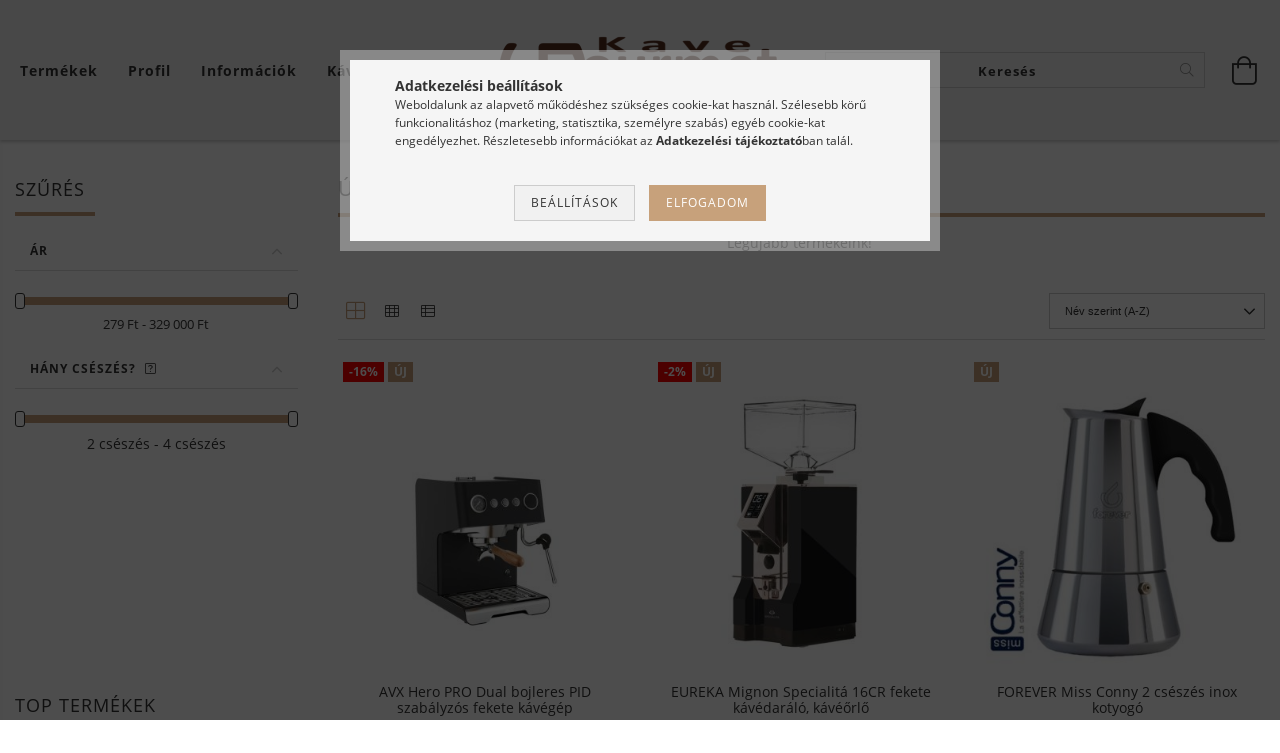

--- FILE ---
content_type: text/html; charset=UTF-8
request_url: https://www.kavegourmet.hu/shop_artspec.php?artspec=2
body_size: 36039
content:
<!DOCTYPE html>
<html lang="hu" class="header-bg">
<head>
    <meta content="width=device-width, initial-scale=1.0" name="viewport" />
    <meta charset="utf-8">
<meta name="keywords" content="Újdonságok, kávé; sz">
<meta name="description" content="Újdonságok, Friss szemes kávék és őrölt kávék, ellenőrizhető pörkölési dátummal. Kávés kiegészítők, tejhabosító, tamper, barista eszközök.">
<meta name="robots" content="index, follow">
<meta http-equiv="X-UA-Compatible" content="IE=Edge">
<meta property="og:site_name" content="Kávégourmet webáruház" />
<meta property="og:title" content="Újdonságok">
<meta property="og:description" content="Újdonságok, Friss szemes kávék és őrölt kávék, ellenőrizhető pörkölési dátummal. Kávés kiegészítők, tejhabosító, tamper, barista eszközök.">
<meta property="og:type" content="website">
<meta property="og:url" content="https://www.kavegourmet.hu/shop_artspec.php?artspec=2">
<meta name="google-site-verification" content="google1a27a296e8f10">
<meta property="fb:admins" content="641869372610094">
<meta name="dc.title" content="Újdonságok">
<meta name="dc.description" content="Újdonságok, Friss szemes kávék és őrölt kávék, ellenőrizhető pörkölési dátummal. Kávés kiegészítők, tejhabosító, tamper, barista eszközök.">
<meta name="dc.publisher" content="Kávégourmet webáruház">
<meta name="dc.language" content="hu">
<meta name="mobile-web-app-capable" content="yes">
<meta name="apple-mobile-web-app-capable" content="yes">
<meta name="MobileOptimized" content="320">
<meta name="HandheldFriendly" content="true">

<title>Újdonságok</title>


<script>
var service_type="shop";
var shop_url_main="https://www.kavegourmet.hu";
var actual_lang="hu";
var money_len="0";
var money_thousend=" ";
var money_dec=",";
var shop_id=34503;
var unas_design_url="https:"+"/"+"/"+"www.kavegourmet.hu"+"/"+"!common_design"+"/"+"custom"+"/"+"kavegourmet.unas.hu"+"/";
var unas_design_code='0';
var unas_base_design_code='1600';
var unas_design_ver=3;
var unas_design_subver=0;
var unas_shop_url='https://www.kavegourmet.hu';
var responsive="yes";
var price_nullcut_disable=1;
var config_plus=new Array();
config_plus['product_tooltip']=1;
config_plus['cart_redirect']=2;
config_plus['money_type']='Ft';
config_plus['money_type_display']='Ft';
var lang_text=new Array();

var UNAS = UNAS || {};
UNAS.shop={"base_url":'https://www.kavegourmet.hu',"domain":'www.kavegourmet.hu',"username":'kavegourmet.unas.hu',"id":34503,"lang":'hu',"currency_type":'Ft',"currency_code":'HUF',"currency_rate":'1',"currency_length":0,"base_currency_length":0,"canonical_url":'https://www.kavegourmet.hu/shop_artspec.php?artspec=2'};
UNAS.design={"code":'0',"page":'artspec'};
UNAS.api_auth="69177b366de8717af28501acb0337fa3";
UNAS.customer={"email":'',"id":0,"group_id":0,"without_registration":0};
UNAS.shop["only_private_customer_can_purchase"] = false;
 

UNAS.text = {
    "button_overlay_close": `Bezár`,
    "popup_window": `Felugró ablak`,
    "list": `lista`,
    "updating_in_progress": `frissítés folyamatban`,
    "updated": `frissítve`,
    "is_opened": `megnyitva`,
    "is_closed": `bezárva`,
    "deleted": `törölve`,
    "consent_granted": `hozzájárulás megadva`,
    "consent_rejected": `hozzájárulás elutasítva`,
    "field_is_incorrect": `mező hibás`,
    "error_title": `Hiba!`,
    "product_variants": `termék változatok`,
    "product_added_to_cart": `A termék a kosárba került`,
    "product_added_to_cart_with_qty_problem": `A termékből csak [qty_added_to_cart] [qty_unit] került kosárba`,
    "product_removed_from_cart": `A termék törölve a kosárból`,
    "reg_title_name": `Név`,
    "reg_title_company_name": `Cégnév`,
    "number_of_items_in_cart": `Kosárban lévő tételek száma`,
    "cart_is_empty": `A kosár üres`,
    "cart_updated": `A kosár frissült`
};


UNAS.text["delete_from_compare"]= `Törlés összehasonlításból`;
UNAS.text["comparison"]= `Összehasonlítás`;

UNAS.text["delete_from_favourites"]= `Törlés a kedvencek közül`;
UNAS.text["add_to_favourites"]= `Kedvencekhez`;






window.lazySizesConfig=window.lazySizesConfig || {};
window.lazySizesConfig.loadMode=1;
window.lazySizesConfig.loadHidden=false;

window.dataLayer = window.dataLayer || [];
function gtag(){dataLayer.push(arguments)};
gtag('js', new Date());
</script>

<script src="https://www.kavegourmet.hu/temp/shop_34503_a13b6944a824ccf890d4fc4f472ff555.js?mod_time=1769015992"></script>

<link href="https://www.kavegourmet.hu/temp/shop_34503_124835336883875ee8eaa315c1560390.css?mod_time=1769014265" rel="stylesheet" type="text/css">

<link href="https://www.kavegourmet.hu/shop_artspec.php?artspec=2" rel="canonical">
<link href="https://www.kavegourmet.hu/shop_ordered/34503/design_pic/favicon.ico" rel="shortcut icon">
<script>
        var google_consent=1;
    
        gtag('consent', 'default', {
           'ad_storage': 'denied',
           'ad_user_data': 'denied',
           'ad_personalization': 'denied',
           'analytics_storage': 'denied',
           'functionality_storage': 'denied',
           'personalization_storage': 'denied',
           'security_storage': 'granted'
        });

    
        gtag('consent', 'update', {
           'ad_storage': 'denied',
           'ad_user_data': 'denied',
           'ad_personalization': 'denied',
           'analytics_storage': 'denied',
           'functionality_storage': 'denied',
           'personalization_storage': 'denied',
           'security_storage': 'granted'
        });

        </script>
    <script async src="https://www.googletagmanager.com/gtag/js?id=UA-61526641-1"></script>    <script>
    gtag('config', 'UA-61526641-1');

        </script>
        <script>
    var google_analytics=1;

            gtag('event', 'view_item_list', {
              "currency": "HUF",
              "items": [
                                        {
                          "item_id": "AVXHR01",
                          "item_name": "  AVX Hero PRO Dual bojleres PID szabályzós fekete kávégép",
                                                    "price": '249900',
                          "list_position": 1,
                          "list_name": 'Újdonságok'
                      }
                    ,                      {
                          "item_id": "EURORL21",
                          "item_name": "  EUREKA Mignon Specialitá 16CR fekete kávédaráló, kávéőrlő",
                                                    "price": '164900',
                          "list_position": 2,
                          "list_name": 'Újdonságok'
                      }
                    ,                      {
                          "item_id": "FORMC2",
                          "item_name": " FOREVER Miss Conny 2 csészés inox kotyogó ",
                                                    "price": '7190',
                          "list_position": 3,
                          "list_name": 'Újdonságok'
                      }
                    ,                      {
                          "item_id": "MAVX2922R",
                          "item_name": "  Barista mérleg kávémérleg AVX 2922R 0,1g pontosság, 3000g",
                                                    "price": '8490',
                          "list_position": 4,
                          "list_name": 'Újdonságok'
                      }
                    ,                      {
                          "item_id": "BIA1711",
                          "item_name": "  BIALETTI Brikka Induction kotyogós kávéfőző 4 csészés ",
                                                    "price": '34690',
                          "list_position": 5,
                          "list_name": 'Újdonságok'
                      }
                    ,                      {
                          "item_id": "CHPA08",
                          "item_name": "Choco Panna forró karamell 30g ",
                                                    "price": '279',
                          "list_position": 6,
                          "list_name": 'Újdonságok'
                      }
                    ,                      {
                          "item_id": "DF5401",
                          "item_name": "DF54 2025 piros kávéőrlő, kávédaráló - utolsó darab",
                                                    "price": '96900',
                          "list_position": 7,
                          "list_name": 'Újdonságok'
                      }
                    ,                      {
                          "item_id": "AVXHR02",
                          "item_name": "  AVX Hero PRO Dual bojleres PID szabályzós fehér kávégép",
                                                    "price": '249900',
                          "list_position": 8,
                          "list_name": 'Újdonságok'
                      }
                    ,                      {
                          "item_id": "AVXHRX02",
                          "item_name": "  AVX Hero PRO-X Dual bojleres PID és OPV szabályzós fehér kávégép",
                                                    "price": '329000',
                          "list_position": 9,
                          "list_name": 'Újdonságok'
                      }
                    ,                      {
                          "item_id": "AVXHRX01",
                          "item_name": "  AVX Hero PRO-X Dual bojleres PID és OPV szabályzós fekete kávégép",
                                                    "price": '329000',
                          "list_position": 10,
                          "list_name": 'Újdonságok'
                      }
                    ,                      {
                          "item_id": "DC6301",
                          "item_name": "  DC63 kúpos Red Burrs őrlőkéses fekete kávéőrlő kávédaráló",
                                                    "price": '138990',
                          "list_position": 11,
                          "list_name": 'Újdonságok'
                      }
                    ,                      {
                          "item_id": "EURORL18",
                          "item_name": "  Eureka Zero 65 All Purpose kávéőrlő, kávédaráló szürke",
                                                    "price": '149000',
                          "list_position": 12,
                          "list_name": 'Újdonságok'
                      }
                    ,                      {
                          "item_id": "NB64V01",
                          "item_name": "  NB64V Red Burrs síktárcsás fekete kávéőrlő kávédaráló",
                                                    "price": '148900',
                          "list_position": 13,
                          "list_name": 'Újdonságok'
                      }
                                  ],
              'non_interaction': true
        });
           </script>
           <script>
        gtag('config', 'AW-873962492');
                </script>
            <script>
        var google_ads=1;

                gtag('event','remarketing', {
            'ecomm_pagetype': 'category',
            'ecomm_prodid': ["AVXHR01","EURORL21","FORMC2","MAVX2922R","BIA1711","CHPA08","DF5401","AVXHR02","AVXHRX02","AVXHRX01","DC6301","EURORL18","NB64V01"]        });
            </script>
        <!-- Google Tag Manager -->
    <script>(function(w,d,s,l,i){w[l]=w[l]||[];w[l].push({'gtm.start':
            new Date().getTime(),event:'gtm.js'});var f=d.getElementsByTagName(s)[0],
            j=d.createElement(s),dl=l!='dataLayer'?'&l='+l:'';j.async=true;j.src=
            'https://www.googletagmanager.com/gtm.js?id='+i+dl;f.parentNode.insertBefore(j,f);
        })(window,document,'script','dataLayer','GTM-TJSDRFK');</script>
    <!-- End Google Tag Manager -->

    	<script>
	/* <![CDATA[ */
	var omitformtags=["input", "textarea", "select"];
	omitformtags=omitformtags.join("|");
		
	function disableselect(e) {
		if (omitformtags.indexOf(e.target.tagName.toLowerCase())==-1) return false;
		if (omitformtags.indexOf(e.target.tagName.toLowerCase())==2) return false;
	}
		
	function reEnable() {
		return true;
	}
		
	if (typeof document.onselectstart!="undefined") {
		document.onselectstart=new Function ("return false");
	} else {
		document.onmousedown=disableselect;
		document.onmouseup=reEnable;
	}
	/* ]]> */
	</script>
	

<script async="true" src="https://s.kk-resources.com/leadtag.js"></script>


<!-- Smartlook tracking code -->
<script>
    window.smartlook||(function(d) {
        var o=smartlook=function(){ o.api.push(arguments)},h=d.getElementsByTagName('head')[0];
        var c=d.createElement('script');o.api=new Array();c.async=true;c.type='text/javascript';
        c.charset='utf-8';c.src='https://rec.smartlook.com/recorder.js';h.appendChild(c)
    })(document);
    smartlook('init', '<script>     window.smartlook||(function(d) {     var o=smartlook=function(){ o.api.push(arguments)},h=d.getElementsByTagName('head')[0];     var c=d.createElement('script');o.a');
</script>

<script>
    window.smartlook||(function(d) {
    var o=smartlook=function(){ o.api.push(arguments)},h=d.getElementsByTagName('head')[0];
    var c=d.createElement('script');o.api=new Array();c.async=true;c.type='text/javascript';
    c.charset='utf-8';c.src='https://rec.smartlook.com/recorder.js';h.appendChild(c);
    })(document);
    smartlook('init', '67c3adef4abcbfdd678d727227ef2bca20512bc4'); 
</script>​
    
    
</head>










<body class='design_ver3' id="ud_shop_artspec">
    <!-- Google Tag Manager (noscript) -->
    <noscript><iframe src="https://www.googletagmanager.com/ns.html?id=GTM-TJSDRFK"
                      height="0" width="0" style="display:none;visibility:hidden"></iframe></noscript>
    <!-- End Google Tag Manager (noscript) -->
        <div id="fb-root"></div>
    <script>
        window.fbAsyncInit = function() {
            FB.init({
                xfbml            : true,
                version          : 'v22.0'
            });
        };
    </script>
    <script async defer crossorigin="anonymous" src="https://connect.facebook.net/hu_HU/sdk.js"></script>
    <div id="image_to_cart" style="display:none; position:absolute; z-index:100000;"></div>
<div class="overlay_common overlay_warning" id="overlay_cart_add"></div>
<script>$(document).ready(function(){ overlay_init("cart_add",{"onBeforeLoad":false}); });</script>
<div class="overlay_common overlay_ok" id="overlay_cart_add_ok"></div>
<script>$(document).ready(function(){ overlay_init("cart_add_ok",[]); });</script>
<div class="overlay_common overlay_dialog" id="overlay_save_filter"></div>
<script>$(document).ready(function(){ overlay_init("save_filter",{"closeOnEsc":true,"closeOnClick":true}); });</script>
<div id="overlay_login_outer"></div>	
	<script>
	$(document).ready(function(){
	    var login_redir_init="";

		$("#overlay_login_outer").overlay({
			onBeforeLoad: function() {
                var login_redir_temp=login_redir_init;
                if (login_redir_act!="") {
                    login_redir_temp=login_redir_act;
                    login_redir_act="";
                }

									$.ajax({
						type: "GET",
						async: true,
						url: "https://www.kavegourmet.hu/shop_ajax/ajax_popup_login.php",
						data: {
							shop_id:"34503",
							lang_master:"hu",
                            login_redir:login_redir_temp,
							explicit:"ok",
							get_ajax:"1"
						},
						success: function(data){
							$("#overlay_login_outer").html(data);
							if (unas_design_ver >= 5) $("#overlay_login_outer").modal('show');
							$('#overlay_login1 input[name=shop_pass_login]').keypress(function(e) {
								var code = e.keyCode ? e.keyCode : e.which;
								if(code.toString() == 13) {		
									document.form_login_overlay.submit();		
								}	
							});	
						}
					});
								},
			top: 50,
			mask: {
	color: "#000000",
	loadSpeed: 200,
	maskId: "exposeMaskOverlay",
	opacity: 0.7
},
			closeOnClick: (config_plus['overlay_close_on_click_forced'] === 1),
			onClose: function(event, overlayIndex) {
				$("#login_redir").val("");
			},
			load: false
		});
		
			});
	function overlay_login() {
		$(document).ready(function(){
			$("#overlay_login_outer").overlay().load();
		});
	}
	function overlay_login_remind() {
        if (unas_design_ver >= 5) {
            $("#overlay_remind").overlay().load();
        } else {
            $(document).ready(function () {
                $("#overlay_login_outer").overlay().close();
                setTimeout('$("#overlay_remind").overlay().load();', 250);
            });
        }
	}

    var login_redir_act="";
    function overlay_login_redir(redir) {
        login_redir_act=redir;
        $("#overlay_login_outer").overlay().load();
    }
	</script>  
	<div class="overlay_common overlay_info" id="overlay_remind"></div>
<script>$(document).ready(function(){ overlay_init("remind",[]); });</script>

	<script>
    	function overlay_login_error_remind() {
		$(document).ready(function(){
			load_login=0;
			$("#overlay_error").overlay().close();
			setTimeout('$("#overlay_remind").overlay().load();', 250);	
		});
	}
	</script>  
	<div class="overlay_common overlay_info" id="overlay_newsletter"></div>
<script>$(document).ready(function(){ overlay_init("newsletter",[]); });</script>

<script>
function overlay_newsletter() {
    $(document).ready(function(){
        $("#overlay_newsletter").overlay().load();
    });
}
</script>
<div class="overlay_common overlay_error" id="overlay_script"></div>
<script>$(document).ready(function(){ overlay_init("script",[]); });</script>
    <script>
    $(document).ready(function() {
        $.ajax({
            type: "GET",
            url: "https://www.kavegourmet.hu/shop_ajax/ajax_stat.php",
            data: {master_shop_id:"34503",get_ajax:"1"}
        });
    });
    </script>
    

<div id="container" class="page_shop_artspec_2 page-box">
	

    <header class="header js-header">
        <div class="header-inner row align-items-center justify-content-center container-custom-1 usn">
            <div class="header-left col-auto col-lg-4 col-xl order-2 order-sm-1 px-0 d-flex align-self-stretch">
                <div class="cat-box-col flex-y-center">
                    <div class="cat-box js-dropdown-container">
                        <button class="cat-box__btn cat-box__btn--desktop header-btn js-dropdown--btn dropdown--btn d-none d-xl-block">
                            <span class="cat-box__btn-text header-btn-text"><a href="https://www.kavegourmet.hu/sct/0/">Termékek</a></span>
                        </button>
                        <div class="cat-box__dropdown dropdown--content js-dropdown--content dropdown--content-l px-0">
                            <div class="cat-box--desktop">
                                


<div class='cat-box__items py-3'>
    
        <div class='cat-box__item cat-box__item-level-0 is-spec-item js-cat-menu-new'>
            <div class="row no-gutters">
				
                <div class="col">
                    <div class="cat-box__name-wrap pl-3">
                        <a class="cat-box__name" href="https://www.kavegourmet.hu/shop_artspec.php?artspec=2"
                            
                        >
                            <div class="row no-gutters align-items-center position-relative pr-5">
                                <div class="col">
                                    <div class="cat-box__name-text line-clamp--3-12">Újdonságok</div>
                                </div>
                                
                            </div>
                        </a>
                    </div>
                </div>
            </div>

        
        </div>
    
        <div class='cat-box__item cat-box__item-level-0 is-spec-item js-cat-menu-akcio'>
            <div class="row no-gutters">
				
                <div class="col">
                    <div class="cat-box__name-wrap pl-3">
                        <a class="cat-box__name" href="https://www.kavegourmet.hu/shop_artspec.php?artspec=1"
                            
                        >
                            <div class="row no-gutters align-items-center position-relative pr-5">
                                <div class="col">
                                    <div class="cat-box__name-text line-clamp--3-12">Akciók</div>
                                </div>
                                
                            </div>
                        </a>
                    </div>
                </div>
            </div>

        
        </div>
    
        <div class='cat-box__item cat-box__item-level-0 has-item js-cat-menu-835917'>
            <div class="row no-gutters">
				
				<div class="col-auto">
					<div class="cat-box__img-wrap d-none">
						<a href="https://www.kavegourmet.hu/sct/835917/KAVEMARKAINK" class="text_normal" title="KÁVÉMÁRKÁINK"><img src="https://www.kavegourmet.hu/img/34503/catpic_835917/50x50,r/835917.jpg?time=1605649596" alt="KÁVÉMÁRKÁINK" title="KÁVÉMÁRKÁINK" /></a>
					</div>
				</div>
				
                <div class="col">
                    <div class="cat-box__name-wrap pl-3">
                        <a class="cat-box__name" href="https://www.kavegourmet.hu/sct/835917/KAVEMARKAINK"
                            
                        >
                            <div class="row no-gutters align-items-center position-relative pr-5">
                                <div class="col">
                                    <div class="cat-box__name-text line-clamp--3-12">KÁVÉMÁRKÁINK</div>
                                </div>
                                
                                <div class="cat-box__icon">
                                    <div class="icon--chevron-right icon--md line-height-1"></div>
                                </div>
                                
                            </div>
                        </a>
                    </div>
                </div>
            </div>

        
            <div class="cat-box__level-0 bg-white drop-shadow-b border-top border-top-2 border-primary p-4 ">

                <div class="cat-box__level-0-inner h-100 d-flex flex-column position-relative">
                    <a class="cat-box__pic-name d-block" href="https://www.kavegourmet.hu/sct/835917/KAVEMARKAINK">
                        <div class="d-flex align-items-center border-bottom border-primary pb-3">
                            
                            <div class="col-fix-1">
                                <div class="cat-box__img-wrap product-img-wrapper">
                                    <img class="cat-box__img lazyload product-img" src="https://www.kavegourmet.hu/main_pic/space.gif" data-src="https://www.kavegourmet.hu/img/34503/catpic_835917/50x50,r/835917.jpg?time=1605649596" data-srcset="https://www.kavegourmet.hu/img/34503/catpic_835917/100x100,r/835917.jpg?time=1605649596 2x"  alt="KÁVÉMÁRKÁINK" width="50" height="50">
                                </div>
                            </div>
                            
                            <div class="col">
                                <div class="cat-box__level-0-name mb-0 h3">
                                    KÁVÉMÁRKÁINK
                                    
                                </div>
                            </div>
                        </div>
                    </a>

                    <div class="cat-box__inner-levels clearfix pt-4">
                        
<div class="cat-box__level-1 mb-3">
    <a class="cat-box__level-1-name d-inline-block line-height-12 js-cat-menu-922747" href="https://www.kavegourmet.hu/spl/922747/AMIGOS-kave">
        AMIGOS kávé

        
    </a>
    
</div>

<div class="cat-box__level-1 mb-3">
    <a class="cat-box__level-1-name d-inline-block line-height-12 js-cat-menu-811305" href="https://www.kavegourmet.hu/spl/811305/Bialetti-kavek">
        Bialetti kávék

        
    </a>
    
</div>

<div class="cat-box__level-1 mb-3">
    <a class="cat-box__level-1-name d-inline-block line-height-12 js-cat-menu-794782" href="https://www.kavegourmet.hu/spl/794782/BRISTOT-kave">
        BRISTOT kávé

        
    </a>
    
</div>

<div class="cat-box__level-1 mb-3">
    <a class="cat-box__level-1-name d-inline-block line-height-12 js-cat-menu-165144" href="https://www.kavegourmet.hu/Caffe-Vesper">
        Caffe Vesper

        
    </a>
    
</div>

<div class="cat-box__level-1 mb-3">
    <a class="cat-box__level-1-name d-inline-block line-height-12 js-cat-menu-538649" href="https://www.kavegourmet.hu/spl/538649/CARRARO-kave">
        CARRARO kávé

        
    </a>
    
</div>

<div class="cat-box__level-1 mb-3">
    <a class="cat-box__level-1-name d-inline-block line-height-12 js-cat-menu-169856" href="https://www.kavegourmet.hu/spl/169856/COVIM-kave">
        COVIM kávé

        
    </a>
    
</div>

<div class="cat-box__level-1 mb-3">
    <a class="cat-box__level-1-name d-inline-block line-height-12 js-cat-menu-577297" href="https://www.kavegourmet.hu/spl/577297/GO-kave">
        GO kávé

        
    </a>
    
</div>

<div class="cat-box__level-1 mb-3">
    <a class="cat-box__level-1-name d-inline-block line-height-12 js-cat-menu-104371" href="https://www.kavegourmet.hu/spl/104371/GORIZIANA-kave">
        GORIZIANA kávé

        
    </a>
    
</div>

<div class="cat-box__level-1 mb-3">
    <a class="cat-box__level-1-name d-inline-block line-height-12 js-cat-menu-116068" href="https://www.kavegourmet.hu/spl/116068/IL-MINGARDI-kave">
        IL MINGARDI kávé

        
    </a>
    
</div>

<div class="cat-box__level-1 mb-3">
    <a class="cat-box__level-1-name d-inline-block line-height-12 js-cat-menu-588604" href="https://www.kavegourmet.hu/spl/588604/KIMBO-kave">
        KIMBO kávé

        
    </a>
    
</div>

<div class="cat-box__level-1 mb-3">
    <a class="cat-box__level-1-name d-inline-block line-height-12 js-cat-menu-516596" href="https://www.kavegourmet.hu/spl/516596/LAVAZZA-kave">
        LAVAZZA kávé

        
    </a>
    
</div>

<div class="cat-box__level-1 mb-3">
    <a class="cat-box__level-1-name d-inline-block line-height-12 js-cat-menu-925117" href="https://www.kavegourmet.hu/spl/925117/MEHMET-EFENDI-torok-kave">
        MEHMET EFENDI török kávé

        
    </a>
    
</div>

<div class="cat-box__level-1 mb-3">
    <a class="cat-box__level-1-name d-inline-block line-height-12 js-cat-menu-171001" href="https://www.kavegourmet.hu/spl/171001/PELLINI-kavek">
        PELLINI kávék

        
    </a>
    
</div>

<div class="cat-box__level-1 mb-3">
    <a class="cat-box__level-1-name d-inline-block line-height-12 js-cat-menu-997247" href="https://www.kavegourmet.hu/spl/997247/PERA-kave">
        PERA kávé

        
    </a>
    
</div>

<div class="cat-box__level-1 mb-3">
    <a class="cat-box__level-1-name d-inline-block line-height-12 js-cat-menu-203943" href="https://www.kavegourmet.hu/spl/203943/S-GIUSTO-kave">
        S.GIUSTO kávé

        
    </a>
    
</div>

<div class="cat-box__level-1 mb-3">
    <a class="cat-box__level-1-name d-inline-block line-height-12 js-cat-menu-992846" href="https://www.kavegourmet.hu/spl/992846/SEGAFREDO-kave">
        SEGAFREDO kávé

        
    </a>
    
</div>

<div class="cat-box__level-1 mb-3">
    <a class="cat-box__level-1-name d-inline-block line-height-12 js-cat-menu-949004" href="https://www.kavegourmet.hu/spl/949004/VERGNANO-kave">
        VERGNANO kávé

        
    </a>
    
</div>

                    </div>

                    
                </div>

            </div>
        
        </div>
    
        <div class='cat-box__item cat-box__item-level-0 has-item js-cat-menu-973856'>
            <div class="row no-gutters">
				
				<div class="col-auto">
					<div class="cat-box__img-wrap d-none">
						<a href="https://www.kavegourmet.hu/sct/973856/KAVE" class="text_normal" title="KÁVÉ"><img src="https://www.kavegourmet.hu/img/34503/catpic_973856/50x50,r/973856.jpg?time=1605649651" alt="KÁVÉ" title="KÁVÉ" /></a>
					</div>
				</div>
				
                <div class="col">
                    <div class="cat-box__name-wrap pl-3">
                        <a class="cat-box__name" href="https://www.kavegourmet.hu/sct/973856/KAVE"
                            
                        >
                            <div class="row no-gutters align-items-center position-relative pr-5">
                                <div class="col">
                                    <div class="cat-box__name-text line-clamp--3-12">KÁVÉ</div>
                                </div>
                                
                                <div class="cat-box__icon">
                                    <div class="icon--chevron-right icon--md line-height-1"></div>
                                </div>
                                
                            </div>
                        </a>
                    </div>
                </div>
            </div>

        
            <div class="cat-box__level-0 bg-white drop-shadow-b border-top border-top-2 border-primary p-4 ">

                <div class="cat-box__level-0-inner h-100 d-flex flex-column position-relative">
                    <a class="cat-box__pic-name d-block" href="https://www.kavegourmet.hu/sct/973856/KAVE">
                        <div class="d-flex align-items-center border-bottom border-primary pb-3">
                            
                            <div class="col-fix-1">
                                <div class="cat-box__img-wrap product-img-wrapper">
                                    <img class="cat-box__img lazyload product-img" src="https://www.kavegourmet.hu/main_pic/space.gif" data-src="https://www.kavegourmet.hu/img/34503/catpic_973856/50x50,r/973856.jpg?time=1605649651" data-srcset="https://www.kavegourmet.hu/img/34503/catpic_973856/100x100,r/973856.jpg?time=1605649651 2x"  alt="KÁVÉ" width="50" height="50">
                                </div>
                            </div>
                            
                            <div class="col">
                                <div class="cat-box__level-0-name mb-0 h3">
                                    KÁVÉ
                                    
                                </div>
                            </div>
                        </div>
                    </a>

                    <div class="cat-box__inner-levels clearfix pt-4">
                        
<div class="cat-box__level-1 mb-3">
    <a class="cat-box__level-1-name d-inline-block line-height-12 js-cat-menu-931835" href="https://www.kavegourmet.hu/spl/931835/SZEMES-KAVE">
        SZEMES KÁVÉ

        
    </a>
    
</div>

<div class="cat-box__level-1 mb-3">
    <a class="cat-box__level-1-name d-inline-block line-height-12 js-cat-menu-340528" href="https://www.kavegourmet.hu/spl/340528/SINGLE-ORIGIN-SPECIALITY">
        SINGLE ORIGIN, SPECIALITY

        
    </a>
    
</div>

<div class="cat-box__level-1 mb-3">
    <a class="cat-box__level-1-name d-inline-block line-height-12 js-cat-menu-753655" href="https://www.kavegourmet.hu/spl/753655/KAVEPARNA-E-S-E-POD">
        KÁVÉPÁRNA, E.S.E POD

        
    </a>
    
</div>

<div class="cat-box__level-1 mb-3">
    <a class="cat-box__level-1-name d-inline-block line-height-12 js-cat-menu-909354" href="https://www.kavegourmet.hu/spl/909354/OROLT-KAVE">
        ŐRÖLT KÁVÉ

        
    </a>
    
</div>

<div class="cat-box__level-1 mb-3">
    <a class="cat-box__level-1-name d-inline-block line-height-12 js-cat-menu-890235" href="https://www.kavegourmet.hu/sct/890235/KAVEKAPSZULA">
        KÁVÉKAPSZULA 

        
    </a>
    
        



<div class="cat-box__level-2 pl-2">

    
        <a class="cat-box__level-2-name line-height-12 d-block js-cat-menu-746151" href="https://www.kavegourmet.hu/spl/746151/Nespresso-gepekhez">Nespresso gépekhez</a>
    

    

</div>

    
</div>

<div class="cat-box__level-1 mb-3">
    <a class="cat-box__level-1-name d-inline-block line-height-12 js-cat-menu-935149" href="https://www.kavegourmet.hu/spl/935149/BIOKAVE">
        BIOKÁVÉ

        
    </a>
    
</div>

                    </div>

                    
                </div>

            </div>
        
        </div>
    
        <div class='cat-box__item cat-box__item-level-0 js-cat-menu-413478'>
            <div class="row no-gutters">
				
				<div class="col-auto">
					<div class="cat-box__img-wrap d-none">
						<a href="https://www.kavegourmet.hu/spl/413478/KOFFEINMENTES-kave" class="text_normal" title="KOFFEINMENTES kávé"><img src="https://www.kavegourmet.hu/img/34503/catpic_413478/50x50,r/413478.jpg?time=1757881987" alt="KOFFEINMENTES kávé" title="KOFFEINMENTES kávé" /></a>
					</div>
				</div>
				
                <div class="col">
                    <div class="cat-box__name-wrap pl-3">
                        <a class="cat-box__name" href="https://www.kavegourmet.hu/spl/413478/KOFFEINMENTES-kave"
                            
                        >
                            <div class="row no-gutters align-items-center position-relative pr-5">
                                <div class="col">
                                    <div class="cat-box__name-text line-clamp--3-12">KOFFEINMENTES kávé</div>
                                </div>
                                
                            </div>
                        </a>
                    </div>
                </div>
            </div>

        
        </div>
    
        <div class='cat-box__item cat-box__item-level-0 has-item js-cat-menu-545588'>
            <div class="row no-gutters">
				
				<div class="col-auto">
					<div class="cat-box__img-wrap d-none">
						<a href="https://www.kavegourmet.hu/sct/545588/FORRO-CSOKI" class="text_normal" title="FORRÓ CSOKI"><img src="https://www.kavegourmet.hu/img/34503/catpic_545588/50x50,r/545588.jpg?time=1750107852" alt="FORRÓ CSOKI" title="FORRÓ CSOKI" /></a>
					</div>
				</div>
				
                <div class="col">
                    <div class="cat-box__name-wrap pl-3">
                        <a class="cat-box__name" href="https://www.kavegourmet.hu/sct/545588/FORRO-CSOKI"
                            
                        >
                            <div class="row no-gutters align-items-center position-relative pr-5">
                                <div class="col">
                                    <div class="cat-box__name-text line-clamp--3-12">FORRÓ CSOKI</div>
                                </div>
                                
                                <div class="cat-box__icon">
                                    <div class="icon--chevron-right icon--md line-height-1"></div>
                                </div>
                                
                            </div>
                        </a>
                    </div>
                </div>
            </div>

        
            <div class="cat-box__level-0 bg-white drop-shadow-b border-top border-top-2 border-primary p-4 ">

                <div class="cat-box__level-0-inner h-100 d-flex flex-column position-relative">
                    <a class="cat-box__pic-name d-block" href="https://www.kavegourmet.hu/sct/545588/FORRO-CSOKI">
                        <div class="d-flex align-items-center border-bottom border-primary pb-3">
                            
                            <div class="col-fix-1">
                                <div class="cat-box__img-wrap product-img-wrapper">
                                    <img class="cat-box__img lazyload product-img" src="https://www.kavegourmet.hu/main_pic/space.gif" data-src="https://www.kavegourmet.hu/img/34503/catpic_545588/50x50,r/545588.jpg?time=1750107852" data-srcset="https://www.kavegourmet.hu/img/34503/catpic_545588/100x100,r/545588.jpg?time=1750107852 2x"  alt="FORRÓ CSOKI" width="50" height="50">
                                </div>
                            </div>
                            
                            <div class="col">
                                <div class="cat-box__level-0-name mb-0 h3">
                                    FORRÓ CSOKI
                                    
                                </div>
                            </div>
                        </div>
                    </a>

                    <div class="cat-box__inner-levels clearfix pt-4">
                        
<div class="cat-box__level-1 mb-3">
    <a class="cat-box__level-1-name d-inline-block line-height-12 js-cat-menu-608665" href="https://www.kavegourmet.hu/Topcsoki-forro-csoki-egesz-doboz">
        TOPCSOKI FORRÓ CSOKI egész doboz

        
    </a>
    
</div>

<div class="cat-box__level-1 mb-3">
    <a class="cat-box__level-1-name d-inline-block line-height-12 js-cat-menu-900531" href="https://www.kavegourmet.hu/spl/900531/TOPCSOKI-forro-csoki">
        TOPCSOKI forró csoki

        
    </a>
    
</div>

<div class="cat-box__level-1 mb-3">
    <a class="cat-box__level-1-name d-inline-block line-height-12 js-cat-menu-167618" href="https://www.kavegourmet.hu/spl/167618/CHOCO-PANNA-forro-csoki">
        CHOCO PANNA forró csoki

        
    </a>
    
</div>

<div class="cat-box__level-1 mb-3">
    <a class="cat-box__level-1-name d-inline-block line-height-12 js-cat-menu-861218" href="https://www.kavegourmet.hu/spl/861218/HOT-FRUTTI-forro-csoki">
        HOT FRUTTI forró csoki

        
    </a>
    
</div>

<div class="cat-box__level-1 mb-3">
    <a class="cat-box__level-1-name d-inline-block line-height-12 js-cat-menu-881312" href="https://www.kavegourmet.hu/spl/881312/1000-grammos-forro-csoki-porok">
        1000 grammos forró csoki porok

        
    </a>
    
</div>

<div class="cat-box__level-1 mb-3">
    <a class="cat-box__level-1-name d-inline-block line-height-12 js-cat-menu-741438" href="https://www.kavegourmet.hu/CHOCOLATTE">
        CHOCOLATTE

        
    </a>
    
</div>

                    </div>

                    
                </div>

            </div>
        
        </div>
    
        <div class='cat-box__item cat-box__item-level-0 has-item js-cat-menu-710786'>
            <div class="row no-gutters">
				
				<div class="col-auto">
					<div class="cat-box__img-wrap d-none">
						<a href="https://www.kavegourmet.hu/sct/710786/TEA" class="text_normal" title="TEA"><img src="https://www.kavegourmet.hu/img/34503/catpic_710786/50x50,r/710786.jpg?time=1445978560" alt="TEA" title="TEA" /></a>
					</div>
				</div>
				
                <div class="col">
                    <div class="cat-box__name-wrap pl-3">
                        <a class="cat-box__name" href="https://www.kavegourmet.hu/sct/710786/TEA"
                            
                        >
                            <div class="row no-gutters align-items-center position-relative pr-5">
                                <div class="col">
                                    <div class="cat-box__name-text line-clamp--3-12">TEA</div>
                                </div>
                                
                                <div class="cat-box__icon">
                                    <div class="icon--chevron-right icon--md line-height-1"></div>
                                </div>
                                
                            </div>
                        </a>
                    </div>
                </div>
            </div>

        
            <div class="cat-box__level-0 bg-white drop-shadow-b border-top border-top-2 border-primary p-4 ">

                <div class="cat-box__level-0-inner h-100 d-flex flex-column position-relative">
                    <a class="cat-box__pic-name d-block" href="https://www.kavegourmet.hu/sct/710786/TEA">
                        <div class="d-flex align-items-center border-bottom border-primary pb-3">
                            
                            <div class="col-fix-1">
                                <div class="cat-box__img-wrap product-img-wrapper">
                                    <img class="cat-box__img lazyload product-img" src="https://www.kavegourmet.hu/main_pic/space.gif" data-src="https://www.kavegourmet.hu/img/34503/catpic_710786/50x50,r/710786.jpg?time=1445978560" data-srcset="https://www.kavegourmet.hu/img/34503/catpic_710786/100x100,r/710786.jpg?time=1445978560 2x"  alt="TEA" width="50" height="50">
                                </div>
                            </div>
                            
                            <div class="col">
                                <div class="cat-box__level-0-name mb-0 h3">
                                    TEA
                                    
                                </div>
                            </div>
                        </div>
                    </a>

                    <div class="cat-box__inner-levels clearfix pt-4">
                        
<div class="cat-box__level-1 mb-3">
    <a class="cat-box__level-1-name d-inline-block line-height-12 js-cat-menu-276307" href="https://www.kavegourmet.hu/spl/276307/Greenfield-tea">
        Greenfield tea

        
    </a>
    
</div>

<div class="cat-box__level-1 mb-3">
    <a class="cat-box__level-1-name d-inline-block line-height-12 js-cat-menu-345799" href="https://www.kavegourmet.hu/spl/345799/Schargo-tea">
        Schargo tea 

        
    </a>
    
</div>

<div class="cat-box__level-1 mb-3">
    <a class="cat-box__level-1-name d-inline-block line-height-12 js-cat-menu-425325" href="https://www.kavegourmet.hu/spl/425325/VINTAGE-teak">
        VINTAGE  teák

        
    </a>
    
</div>

<div class="cat-box__level-1 mb-3">
    <a class="cat-box__level-1-name d-inline-block line-height-12 js-cat-menu-540169" href="https://www.kavegourmet.hu/spl/540169/MIXTEA-egyadagos-teak">
        MIXTEA egyadagos teák

        
    </a>
    
</div>

<div class="cat-box__level-1 mb-3">
    <a class="cat-box__level-1-name d-inline-block line-height-12 js-cat-menu-776839" href="https://www.kavegourmet.hu/spl/776839/Mecsek-tea">
        Mecsek tea

        
    </a>
    
</div>

<div class="cat-box__level-1 mb-3">
    <a class="cat-box__level-1-name d-inline-block line-height-12 js-cat-menu-531273" href="https://www.kavegourmet.hu/spl/531273/Mez-citromle">
        Méz, citromlé

        
    </a>
    
</div>

<div class="cat-box__level-1 mb-3">
    <a class="cat-box__level-1-name d-inline-block line-height-12 js-cat-menu-869055" href="https://www.kavegourmet.hu/spl/869055/Teaskeszlet">
        Teáskészlet

        
    </a>
    
</div>

<div class="cat-box__level-1 mb-3">
    <a class="cat-box__level-1-name d-inline-block line-height-12 js-cat-menu-492673" href="https://www.kavegourmet.hu/spl/492673/Edesitoszer">
        Édesítőszer

        
    </a>
    
</div>

<div class="cat-box__level-1 mb-3">
    <a class="cat-box__level-1-name d-inline-block line-height-12 js-cat-menu-804528" href="https://www.kavegourmet.hu/spl/804528/Egyadagos-cukor">
        Egyadagos cukor

        
    </a>
    
</div>

<div class="cat-box__level-1 mb-3">
    <a class="cat-box__level-1-name d-inline-block line-height-12 js-cat-menu-518119" href="https://www.kavegourmet.hu/Teafilter-tarto">
        Teafilter tartó

        
    </a>
    
</div>

                    </div>

                    
                </div>

            </div>
        
        </div>
    
        <div class='cat-box__item cat-box__item-level-0 js-cat-menu-663747'>
            <div class="row no-gutters">
				
				<div class="col-auto">
					<div class="cat-box__img-wrap d-none">
						<a href="https://www.kavegourmet.hu/spl/663747/SZIRUP" class="text_normal" title="SZIRUP"><img src="https://www.kavegourmet.hu/img/34503/catpic_663747/50x50,r/663747.jpg?time=1613078634" alt="SZIRUP" title="SZIRUP" /></a>
					</div>
				</div>
				
                <div class="col">
                    <div class="cat-box__name-wrap pl-3">
                        <a class="cat-box__name" href="https://www.kavegourmet.hu/spl/663747/SZIRUP"
                            
                        >
                            <div class="row no-gutters align-items-center position-relative pr-5">
                                <div class="col">
                                    <div class="cat-box__name-text line-clamp--3-12">SZIRUP</div>
                                </div>
                                
                            </div>
                        </a>
                    </div>
                </div>
            </div>

        
        </div>
    
        <div class='cat-box__item cat-box__item-level-0 js-cat-menu-278524'>
            <div class="row no-gutters">
				
				<div class="col-auto">
					<div class="cat-box__img-wrap d-none">
						<a href="https://www.kavegourmet.hu/spl/278524/EDESSEGEK" class="text_normal" title="ÉDESSÉGEK"><img src="https://www.kavegourmet.hu/img/34503/catpic_278524/50x50,r/278524.jpg?time=1637959342" alt="ÉDESSÉGEK" title="ÉDESSÉGEK" /></a>
					</div>
				</div>
				
                <div class="col">
                    <div class="cat-box__name-wrap pl-3">
                        <a class="cat-box__name" href="https://www.kavegourmet.hu/spl/278524/EDESSEGEK"
                            
                        >
                            <div class="row no-gutters align-items-center position-relative pr-5">
                                <div class="col">
                                    <div class="cat-box__name-text line-clamp--3-12">ÉDESSÉGEK</div>
                                </div>
                                
                            </div>
                        </a>
                    </div>
                </div>
            </div>

        
        </div>
    
        <div class='cat-box__item cat-box__item-level-0 has-item js-cat-menu-804852'>
            <div class="row no-gutters">
				
				<div class="col-auto">
					<div class="cat-box__img-wrap d-none">
						<a href="https://www.kavegourmet.hu/sct/804852/KOTYOGOK" class="text_normal" title="KOTYOGÓK"><img src="https://www.kavegourmet.hu/img/34503/catpic_804852/50x50,r/804852.jpg?time=1447707457" alt="KOTYOGÓK" title="KOTYOGÓK" /></a>
					</div>
				</div>
				
                <div class="col">
                    <div class="cat-box__name-wrap pl-3">
                        <a class="cat-box__name" href="https://www.kavegourmet.hu/sct/804852/KOTYOGOK"
                            
                        >
                            <div class="row no-gutters align-items-center position-relative pr-5">
                                <div class="col">
                                    <div class="cat-box__name-text line-clamp--3-12">KOTYOGÓK</div>
                                </div>
                                
                                <div class="cat-box__icon">
                                    <div class="icon--chevron-right icon--md line-height-1"></div>
                                </div>
                                
                            </div>
                        </a>
                    </div>
                </div>
            </div>

        
            <div class="cat-box__level-0 bg-white drop-shadow-b border-top border-top-2 border-primary p-4 ">

                <div class="cat-box__level-0-inner h-100 d-flex flex-column position-relative">
                    <a class="cat-box__pic-name d-block" href="https://www.kavegourmet.hu/sct/804852/KOTYOGOK">
                        <div class="d-flex align-items-center border-bottom border-primary pb-3">
                            
                            <div class="col-fix-1">
                                <div class="cat-box__img-wrap product-img-wrapper">
                                    <img class="cat-box__img lazyload product-img" src="https://www.kavegourmet.hu/main_pic/space.gif" data-src="https://www.kavegourmet.hu/img/34503/catpic_804852/50x50,r/804852.jpg?time=1447707457" data-srcset="https://www.kavegourmet.hu/img/34503/catpic_804852/100x100,r/804852.jpg?time=1447707457 2x"  alt="KOTYOGÓK" width="50" height="50">
                                </div>
                            </div>
                            
                            <div class="col">
                                <div class="cat-box__level-0-name mb-0 h3">
                                    KOTYOGÓK
                                    
                                </div>
                            </div>
                        </div>
                    </a>

                    <div class="cat-box__inner-levels clearfix pt-4">
                        
<div class="cat-box__level-1 mb-3">
    <a class="cat-box__level-1-name d-inline-block line-height-12 js-cat-menu-248877" href="https://www.kavegourmet.hu/spl/248877/Bialetti-kotyogok">
        Bialetti kotyogók

        
    </a>
    
</div>

<div class="cat-box__level-1 mb-3">
    <a class="cat-box__level-1-name d-inline-block line-height-12 js-cat-menu-660054" href="https://www.kavegourmet.hu/spl/660054/GAT-kotyogok">
        GAT kotyogók

        
    </a>
    
</div>

<div class="cat-box__level-1 mb-3">
    <a class="cat-box__level-1-name d-inline-block line-height-12 js-cat-menu-314441" href="https://www.kavegourmet.hu/spl/314441/Forever-kotyogok">
        Forever kotyogók

        
    </a>
    
</div>

<div class="cat-box__level-1 mb-3">
    <a class="cat-box__level-1-name d-inline-block line-height-12 js-cat-menu-354074" href="https://www.kavegourmet.hu/spl/354074/Pezzetti-kotyogok">
        Pezzetti kotyogók

        
    </a>
    
</div>

                    </div>

                    
                </div>

            </div>
        
        </div>
    
        <div class='cat-box__item cat-box__item-level-0 has-item js-cat-menu-913691'>
            <div class="row no-gutters">
				
				<div class="col-auto">
					<div class="cat-box__img-wrap d-none">
						<a href="https://www.kavegourmet.hu/sct/913691/KAVEGEPEK" class="text_normal" title="KÁVÉGÉPEK"><img src="https://www.kavegourmet.hu/img/34503/catpic_913691/50x50,r/913691.jpg?time=1462625021" alt="KÁVÉGÉPEK" title="KÁVÉGÉPEK" /></a>
					</div>
				</div>
				
                <div class="col">
                    <div class="cat-box__name-wrap pl-3">
                        <a class="cat-box__name" href="https://www.kavegourmet.hu/sct/913691/KAVEGEPEK"
                            
                        >
                            <div class="row no-gutters align-items-center position-relative pr-5">
                                <div class="col">
                                    <div class="cat-box__name-text line-clamp--3-12">KÁVÉGÉPEK</div>
                                </div>
                                
                                <div class="cat-box__icon">
                                    <div class="icon--chevron-right icon--md line-height-1"></div>
                                </div>
                                
                            </div>
                        </a>
                    </div>
                </div>
            </div>

        
            <div class="cat-box__level-0 bg-white drop-shadow-b border-top border-top-2 border-primary p-4 ">

                <div class="cat-box__level-0-inner h-100 d-flex flex-column position-relative">
                    <a class="cat-box__pic-name d-block" href="https://www.kavegourmet.hu/sct/913691/KAVEGEPEK">
                        <div class="d-flex align-items-center border-bottom border-primary pb-3">
                            
                            <div class="col-fix-1">
                                <div class="cat-box__img-wrap product-img-wrapper">
                                    <img class="cat-box__img lazyload product-img" src="https://www.kavegourmet.hu/main_pic/space.gif" data-src="https://www.kavegourmet.hu/img/34503/catpic_913691/50x50,r/913691.jpg?time=1462625021" data-srcset="https://www.kavegourmet.hu/img/34503/catpic_913691/100x100,r/913691.jpg?time=1462625021 2x"  alt="KÁVÉGÉPEK" width="50" height="50">
                                </div>
                            </div>
                            
                            <div class="col">
                                <div class="cat-box__level-0-name mb-0 h3">
                                    KÁVÉGÉPEK
                                    
                                </div>
                            </div>
                        </div>
                    </a>

                    <div class="cat-box__inner-levels clearfix pt-4">
                        
<div class="cat-box__level-1 mb-3">
    <a class="cat-box__level-1-name d-inline-block line-height-12 js-cat-menu-846555" href="https://www.kavegourmet.hu/spl/846555/Karos-manualis-kavegepek">
        Karos, manuális kávégépek

        
    </a>
    
</div>

<div class="cat-box__level-1 mb-3">
    <a class="cat-box__level-1-name d-inline-block line-height-12 js-cat-menu-453803" href="https://www.kavegourmet.hu/spl/453803/Automata-kavegepek">
        Automata kávégépek

        
    </a>
    
</div>

                    </div>

                    
                </div>

            </div>
        
        </div>
    
        <div class='cat-box__item cat-box__item-level-0 has-item js-cat-menu-885339'>
            <div class="row no-gutters">
				
				<div class="col-auto">
					<div class="cat-box__img-wrap d-none">
						<a href="https://www.kavegourmet.hu/sct/885339/KAVEDARALOK" class="text_normal" title="KÁVÉDARÁLÓK"><img src="https://www.kavegourmet.hu/img/34503/catpic_885339/50x50,r/885339.jpg?time=1458945636" alt="KÁVÉDARÁLÓK" title="KÁVÉDARÁLÓK" /></a>
					</div>
				</div>
				
                <div class="col">
                    <div class="cat-box__name-wrap pl-3">
                        <a class="cat-box__name" href="https://www.kavegourmet.hu/sct/885339/KAVEDARALOK"
                            
                        >
                            <div class="row no-gutters align-items-center position-relative pr-5">
                                <div class="col">
                                    <div class="cat-box__name-text line-clamp--3-12">KÁVÉDARÁLÓK</div>
                                </div>
                                
                                <div class="cat-box__icon">
                                    <div class="icon--chevron-right icon--md line-height-1"></div>
                                </div>
                                
                            </div>
                        </a>
                    </div>
                </div>
            </div>

        
            <div class="cat-box__level-0 bg-white drop-shadow-b border-top border-top-2 border-primary p-4 ">

                <div class="cat-box__level-0-inner h-100 d-flex flex-column position-relative">
                    <a class="cat-box__pic-name d-block" href="https://www.kavegourmet.hu/sct/885339/KAVEDARALOK">
                        <div class="d-flex align-items-center border-bottom border-primary pb-3">
                            
                            <div class="col-fix-1">
                                <div class="cat-box__img-wrap product-img-wrapper">
                                    <img class="cat-box__img lazyload product-img" src="https://www.kavegourmet.hu/main_pic/space.gif" data-src="https://www.kavegourmet.hu/img/34503/catpic_885339/50x50,r/885339.jpg?time=1458945636" data-srcset="https://www.kavegourmet.hu/img/34503/catpic_885339/100x100,r/885339.jpg?time=1458945636 2x"  alt="KÁVÉDARÁLÓK" width="50" height="50">
                                </div>
                            </div>
                            
                            <div class="col">
                                <div class="cat-box__level-0-name mb-0 h3">
                                    KÁVÉDARÁLÓK
                                    
                                </div>
                            </div>
                        </div>
                    </a>

                    <div class="cat-box__inner-levels clearfix pt-4">
                        
<div class="cat-box__level-1 mb-3">
    <a class="cat-box__level-1-name d-inline-block line-height-12 js-cat-menu-815189" href="https://www.kavegourmet.hu/spl/815189/Kezi-kavedaralo">
        Kézi kávédaráló

        
    </a>
    
</div>

<div class="cat-box__level-1 mb-3">
    <a class="cat-box__level-1-name d-inline-block line-height-12 js-cat-menu-954415" href="https://www.kavegourmet.hu/spl/954415/Elektromos-kavedaralok">
        Elektromos kávédarálók

        
    </a>
    
</div>

                    </div>

                    
                </div>

            </div>
        
        </div>
    
        <div class='cat-box__item cat-box__item-level-0 has-item js-cat-menu-233217'>
            <div class="row no-gutters">
				
				<div class="col-auto">
					<div class="cat-box__img-wrap d-none">
						<a href="https://www.kavegourmet.hu/sct/233217/EGYEB-KAVEKESZITO-ESZKOZOK" class="text_normal" title="EGYÉB KÁVÉKÉSZÍTŐ ESZKÖZÖK"><img src="https://www.kavegourmet.hu/img/34503/catpic_233217/50x50,r/233217.jpg?time=1473626122" alt="EGYÉB KÁVÉKÉSZÍTŐ ESZKÖZÖK" title="EGYÉB KÁVÉKÉSZÍTŐ ESZKÖZÖK" /></a>
					</div>
				</div>
				
                <div class="col">
                    <div class="cat-box__name-wrap pl-3">
                        <a class="cat-box__name" href="https://www.kavegourmet.hu/sct/233217/EGYEB-KAVEKESZITO-ESZKOZOK"
                            
                        >
                            <div class="row no-gutters align-items-center position-relative pr-5">
                                <div class="col">
                                    <div class="cat-box__name-text line-clamp--3-12">EGYÉB KÁVÉKÉSZÍTŐ ESZKÖZÖK</div>
                                </div>
                                
                                <div class="cat-box__icon">
                                    <div class="icon--chevron-right icon--md line-height-1"></div>
                                </div>
                                
                            </div>
                        </a>
                    </div>
                </div>
            </div>

        
            <div class="cat-box__level-0 bg-white drop-shadow-b border-top border-top-2 border-primary p-4 ">

                <div class="cat-box__level-0-inner h-100 d-flex flex-column position-relative">
                    <a class="cat-box__pic-name d-block" href="https://www.kavegourmet.hu/sct/233217/EGYEB-KAVEKESZITO-ESZKOZOK">
                        <div class="d-flex align-items-center border-bottom border-primary pb-3">
                            
                            <div class="col-fix-1">
                                <div class="cat-box__img-wrap product-img-wrapper">
                                    <img class="cat-box__img lazyload product-img" src="https://www.kavegourmet.hu/main_pic/space.gif" data-src="https://www.kavegourmet.hu/img/34503/catpic_233217/50x50,r/233217.jpg?time=1473626122" data-srcset="https://www.kavegourmet.hu/img/34503/catpic_233217/100x100,r/233217.jpg?time=1473626122 2x"  alt="EGYÉB KÁVÉKÉSZÍTŐ ESZKÖZÖK" width="50" height="50">
                                </div>
                            </div>
                            
                            <div class="col">
                                <div class="cat-box__level-0-name mb-0 h3">
                                    EGYÉB KÁVÉKÉSZÍTŐ ESZKÖZÖK
                                    
                                </div>
                            </div>
                        </div>
                    </a>

                    <div class="cat-box__inner-levels clearfix pt-4">
                        
<div class="cat-box__level-1 mb-3">
    <a class="cat-box__level-1-name d-inline-block line-height-12 js-cat-menu-859940" href="https://www.kavegourmet.hu/spl/859940/Aeropress">
        Aeropress

        
    </a>
    
</div>

<div class="cat-box__level-1 mb-3">
    <a class="cat-box__level-1-name d-inline-block line-height-12 js-cat-menu-408562" href="https://www.kavegourmet.hu/spl/408562/Dzsezvak-eszkozok-torok-kavehoz">
        Dzsezvák, eszközök török kávéhoz

        
    </a>
    
</div>

<div class="cat-box__level-1 mb-3">
    <a class="cat-box__level-1-name d-inline-block line-height-12 js-cat-menu-147206" href="https://www.kavegourmet.hu/spl/147206/Filteres-kave-eszkozei">
        Filteres kávé eszközei

        
    </a>
    
</div>

<div class="cat-box__level-1 mb-3">
    <a class="cat-box__level-1-name d-inline-block line-height-12 js-cat-menu-447734" href="https://www.kavegourmet.hu/spl/447734/French-press">
        French press

        
    </a>
    
</div>

<div class="cat-box__level-1 mb-3">
    <a class="cat-box__level-1-name d-inline-block line-height-12 js-cat-menu-887227" href="https://www.kavegourmet.hu/spl/887227/Hideg-kave">
        Hideg kávé 

        
    </a>
    
</div>

<div class="cat-box__level-1 mb-3">
    <a class="cat-box__level-1-name d-inline-block line-height-12 js-cat-menu-991207" href="https://www.kavegourmet.hu/spl/991207/Szifon-kavekeszito-eszkozok">
        Szifon kávékészítő eszközök

        
    </a>
    
</div>

                    </div>

                    
                </div>

            </div>
        
        </div>
    
        <div class='cat-box__item cat-box__item-level-0 has-item js-cat-menu-831641'>
            <div class="row no-gutters">
				
				<div class="col-auto">
					<div class="cat-box__img-wrap d-none">
						<a href="https://www.kavegourmet.hu/sct/831641/KIEGESZITOK-KELLEKEK" class="text_normal" title="KIEGÉSZÍTŐK KELLÉKEK"><img src="https://www.kavegourmet.hu/img/34503/catpic_831641/50x50,r/831641.jpg?time=1447709374" alt="KIEGÉSZÍTŐK KELLÉKEK" title="KIEGÉSZÍTŐK KELLÉKEK" /></a>
					</div>
				</div>
				
                <div class="col">
                    <div class="cat-box__name-wrap pl-3">
                        <a class="cat-box__name" href="https://www.kavegourmet.hu/sct/831641/KIEGESZITOK-KELLEKEK"
                            
                        >
                            <div class="row no-gutters align-items-center position-relative pr-5">
                                <div class="col">
                                    <div class="cat-box__name-text line-clamp--3-12">KIEGÉSZÍTŐK KELLÉKEK</div>
                                </div>
                                
                                <div class="cat-box__icon">
                                    <div class="icon--chevron-right icon--md line-height-1"></div>
                                </div>
                                
                            </div>
                        </a>
                    </div>
                </div>
            </div>

        
            <div class="cat-box__level-0 bg-white drop-shadow-b border-top border-top-2 border-primary p-4 ">

                <div class="cat-box__level-0-inner h-100 d-flex flex-column position-relative">
                    <a class="cat-box__pic-name d-block" href="https://www.kavegourmet.hu/sct/831641/KIEGESZITOK-KELLEKEK">
                        <div class="d-flex align-items-center border-bottom border-primary pb-3">
                            
                            <div class="col-fix-1">
                                <div class="cat-box__img-wrap product-img-wrapper">
                                    <img class="cat-box__img lazyload product-img" src="https://www.kavegourmet.hu/main_pic/space.gif" data-src="https://www.kavegourmet.hu/img/34503/catpic_831641/50x50,r/831641.jpg?time=1447709374" data-srcset="https://www.kavegourmet.hu/img/34503/catpic_831641/100x100,r/831641.jpg?time=1447709374 2x"  alt="KIEGÉSZÍTŐK KELLÉKEK" width="50" height="50">
                                </div>
                            </div>
                            
                            <div class="col">
                                <div class="cat-box__level-0-name mb-0 h3">
                                    KIEGÉSZÍTŐK KELLÉKEK
                                    
                                </div>
                            </div>
                        </div>
                    </a>

                    <div class="cat-box__inner-levels clearfix pt-4">
                        
<div class="cat-box__level-1 mb-3">
    <a class="cat-box__level-1-name d-inline-block line-height-12 js-cat-menu-222258" href="https://www.kavegourmet.hu/spl/222258/Tamper">
        Tamper

        
    </a>
    
</div>

<div class="cat-box__level-1 mb-3">
    <a class="cat-box__level-1-name d-inline-block line-height-12 js-cat-menu-884883" href="https://www.kavegourmet.hu/spl/884883/TADAMM-tamperek-kiegeszitok">
        TADAMM tamperek, kiegészítők

        
    </a>
    
</div>

<div class="cat-box__level-1 mb-3">
    <a class="cat-box__level-1-name d-inline-block line-height-12 js-cat-menu-928495" href="https://www.kavegourmet.hu/spl/928495/Tejhabosito-tejkionto">
        Tejhabosító, tejkiöntő

        
    </a>
    
</div>

<div class="cat-box__level-1 mb-3">
    <a class="cat-box__level-1-name d-inline-block line-height-12 js-cat-menu-790759" href="https://www.kavegourmet.hu/spl/790759/Barista-eszkozok">
        Barista eszközök

        
    </a>
    
</div>

<div class="cat-box__level-1 mb-3">
    <a class="cat-box__level-1-name d-inline-block line-height-12 js-cat-menu-695428" href="https://www.kavegourmet.hu/spl/695428/Cseszek-poharak-kanalak">
        Csészék poharak kanalak

        
    </a>
    
</div>

<div class="cat-box__level-1 mb-3">
    <a class="cat-box__level-1-name d-inline-block line-height-12 js-cat-menu-639567" href="https://www.kavegourmet.hu/spl/639567/Kavegep-tisztitas-karbantartas">
        Kávégép tisztítás, karbantartás

        
    </a>
    
</div>

<div class="cat-box__level-1 mb-3">
    <a class="cat-box__level-1-name d-inline-block line-height-12 js-cat-menu-598204" href="https://www.kavegourmet.hu/spl/598204/Alkatreszek-kavekeszito-eszkozokhoz">
        Alkatrészek kávékészítő eszközökhöz

        
    </a>
    
</div>

                    </div>

                    
                </div>

            </div>
        
        </div>
    
        <div class='cat-box__item cat-box__item-level-0 js-cat-menu-675978'>
            <div class="row no-gutters">
				
				<div class="col-auto">
					<div class="cat-box__img-wrap d-none">
						<a href="https://www.kavegourmet.hu/Outlet-kiarusitas" class="text_normal" title="Outlet, kiárusítás"><img src="https://www.kavegourmet.hu/img/34503/catpic_675978/50x50,r/675978.jpg" alt="Outlet, kiárusítás" title="Outlet, kiárusítás" /></a>
					</div>
				</div>
				
                <div class="col">
                    <div class="cat-box__name-wrap pl-3">
                        <a class="cat-box__name" href="https://www.kavegourmet.hu/Outlet-kiarusitas"
                            
                        >
                            <div class="row no-gutters align-items-center position-relative pr-5">
                                <div class="col">
                                    <div class="cat-box__name-text line-clamp--3-12">Outlet, kiárusítás</div>
                                </div>
                                
                            </div>
                        </a>
                    </div>
                </div>
            </div>

        
        </div>
    
        <div class='cat-box__item cat-box__item-level-0 has-item js-cat-menu-185235'>
            <div class="row no-gutters">
				
				<div class="col-auto">
					<div class="cat-box__img-wrap d-none">
						<a href="https://www.kavegourmet.hu/sct/185235/Ajandekotletek" class="text_normal" title="Ajándékötletek"><img src="https://www.kavegourmet.hu/img/34503/catpic_185235/50x50,r/185235.jpg?time=1638735636" alt="Ajándékötletek" title="Ajándékötletek" /></a>
					</div>
				</div>
				
                <div class="col">
                    <div class="cat-box__name-wrap pl-3">
                        <a class="cat-box__name" href="https://www.kavegourmet.hu/sct/185235/Ajandekotletek"
                            
                        >
                            <div class="row no-gutters align-items-center position-relative pr-5">
                                <div class="col">
                                    <div class="cat-box__name-text line-clamp--3-12">Ajándékötletek</div>
                                </div>
                                
                                <div class="cat-box__icon">
                                    <div class="icon--chevron-right icon--md line-height-1"></div>
                                </div>
                                
                            </div>
                        </a>
                    </div>
                </div>
            </div>

        
            <div class="cat-box__level-0 bg-white drop-shadow-b border-top border-top-2 border-primary p-4 ">

                <div class="cat-box__level-0-inner h-100 d-flex flex-column position-relative">
                    <a class="cat-box__pic-name d-block" href="https://www.kavegourmet.hu/sct/185235/Ajandekotletek">
                        <div class="d-flex align-items-center border-bottom border-primary pb-3">
                            
                            <div class="col-fix-1">
                                <div class="cat-box__img-wrap product-img-wrapper">
                                    <img class="cat-box__img lazyload product-img" src="https://www.kavegourmet.hu/main_pic/space.gif" data-src="https://www.kavegourmet.hu/img/34503/catpic_185235/50x50,r/185235.jpg?time=1638735636" data-srcset="https://www.kavegourmet.hu/img/34503/catpic_185235/100x100,r/185235.jpg?time=1638735636 2x"  alt="Ajándékötletek" width="50" height="50">
                                </div>
                            </div>
                            
                            <div class="col">
                                <div class="cat-box__level-0-name mb-0 h3">
                                    Ajándékötletek
                                    
                                </div>
                            </div>
                        </div>
                    </a>

                    <div class="cat-box__inner-levels clearfix pt-4">
                        
<div class="cat-box__level-1 mb-3">
    <a class="cat-box__level-1-name d-inline-block line-height-12 js-cat-menu-669354" href="https://www.kavegourmet.hu/spl/669354/Femdobozos-kave">
        Fémdobozos kávé

        
    </a>
    
</div>

<div class="cat-box__level-1 mb-3">
    <a class="cat-box__level-1-name d-inline-block line-height-12 js-cat-menu-484667" href="https://www.kavegourmet.hu/spl/484667/Egyeb-premium-termekek">
        Egyéb prémium termékek

        
    </a>
    
</div>

                    </div>

                    
                </div>

            </div>
        
        </div>
    
</div>



                            </div>
                        </div>
                        <button class="cat-box__btn cat-box__btn--mobile header-btn js-dropdown--btn dropdown--btn d-xl-none">
                            <span class="cat-box__btn-icon icon--hamburger"></span>
                        </button>
                        <div class="dropdown--content-xl-up js-dropdown--content dropdown--content-l p-0">
                            <div class="cat-box--mobile h-100">
                                <div id="responsive_cat_menu"><div id="responsive_cat_menu_content"><script>var responsive_menu='$(\'#responsive_cat_menu ul\').responsive_menu({ajax_type: "GET",ajax_param_str: "cat_key|aktcat",ajax_url: "https://www.kavegourmet.hu/shop_ajax/ajax_box_cat.php",ajax_data: "master_shop_id=34503&lang_master=hu&get_ajax=1&type=responsive_call&box_var_name=shop_cat&box_var_already=no&box_var_responsive=yes&box_var_page=no&box_var_section=content&box_var_highlight=yes&box_var_type=normal&box_var_multilevel_id=responsive_cat_menu",menu_id: "responsive_cat_menu"});'; </script><div class="responsive_menu"><div class="responsive_menu_nav"><div class="responsive_menu_navtop"><div class="responsive_menu_back "></div><div class="responsive_menu_title ">&nbsp;</div><div class="responsive_menu_close "></div></div><div class="responsive_menu_navbottom"></div></div><div class="responsive_menu_content"><ul style="display:none;"><li class="active_menu"><a href="https://www.kavegourmet.hu/shop_artspec.php?artspec=2" class="text_small">Újdonságok</a></li><li><a href="https://www.kavegourmet.hu/shop_artspec.php?artspec=1" class="text_small">Akciók</a></li><li><div class="next_level_arrow"></div><span class="ajax_param">835917|0</span><a href="https://www.kavegourmet.hu/sct/835917/KAVEMARKAINK" class="text_small has_child resp_clickable" onclick="return false;">KÁVÉMÁRKÁINK</a></li><li><div class="next_level_arrow"></div><span class="ajax_param">973856|0</span><a href="https://www.kavegourmet.hu/sct/973856/KAVE" class="text_small has_child resp_clickable" onclick="return false;">KÁVÉ</a></li><li><span class="ajax_param">413478|0</span><a href="https://www.kavegourmet.hu/spl/413478/KOFFEINMENTES-kave" class="text_small resp_clickable" onclick="return false;">KOFFEINMENTES kávé</a></li><li><div class="next_level_arrow"></div><span class="ajax_param">545588|0</span><a href="https://www.kavegourmet.hu/sct/545588/FORRO-CSOKI" class="text_small has_child resp_clickable" onclick="return false;">FORRÓ CSOKI</a></li><li><div class="next_level_arrow"></div><span class="ajax_param">710786|0</span><a href="https://www.kavegourmet.hu/sct/710786/TEA" class="text_small has_child resp_clickable" onclick="return false;">TEA</a></li><li><span class="ajax_param">663747|0</span><a href="https://www.kavegourmet.hu/spl/663747/SZIRUP" class="text_small resp_clickable" onclick="return false;">SZIRUP</a></li><li><span class="ajax_param">278524|0</span><a href="https://www.kavegourmet.hu/spl/278524/EDESSEGEK" class="text_small resp_clickable" onclick="return false;">ÉDESSÉGEK</a></li><li><div class="next_level_arrow"></div><span class="ajax_param">804852|0</span><a href="https://www.kavegourmet.hu/sct/804852/KOTYOGOK" class="text_small has_child resp_clickable" onclick="return false;">KOTYOGÓK</a></li><li><div class="next_level_arrow"></div><span class="ajax_param">913691|0</span><a href="https://www.kavegourmet.hu/sct/913691/KAVEGEPEK" class="text_small has_child resp_clickable" onclick="return false;">KÁVÉGÉPEK</a></li><li><div class="next_level_arrow"></div><span class="ajax_param">885339|0</span><a href="https://www.kavegourmet.hu/sct/885339/KAVEDARALOK" class="text_small has_child resp_clickable" onclick="return false;">KÁVÉDARÁLÓK</a></li><li><div class="next_level_arrow"></div><span class="ajax_param">233217|0</span><a href="https://www.kavegourmet.hu/sct/233217/EGYEB-KAVEKESZITO-ESZKOZOK" class="text_small has_child resp_clickable" onclick="return false;">EGYÉB KÁVÉKÉSZÍTŐ ESZKÖZÖK</a></li><li><div class="next_level_arrow"></div><span class="ajax_param">831641|0</span><a href="https://www.kavegourmet.hu/sct/831641/KIEGESZITOK-KELLEKEK" class="text_small has_child resp_clickable" onclick="return false;">KIEGÉSZÍTŐK KELLÉKEK</a></li><li><span class="ajax_param">675978|0</span><a href="https://www.kavegourmet.hu/Outlet-kiarusitas" class="text_small resp_clickable" onclick="return false;">Outlet, kiárusítás</a></li><li><div class="next_level_arrow"></div><span class="ajax_param">185235|0</span><a href="https://www.kavegourmet.hu/sct/185235/Ajandekotletek" class="text_small has_child resp_clickable" onclick="return false;">Ajándékötletek</a></li></ul></div></div></div></div>
                            </div>
                        </div>
                    </div>
                </div>
                


    
    <div class="profile-col d-flex align-items-center position-relative">
        <div class="profile js-dropdown-container">
            <button class="profile__btn header-btn js-profile-btn js-dropdown--btn dropdown--btn" aria-label="Profil" id="profile__btn" onclick="checkLogged(this.id); return false;" data-login="javascript:overlay_login();" data-orders="https://www.kavegourmet.hu/shop_order_track.php">
                <span class="profile__btn-icon d-xl-none icon--head"></span>
                <span class="profile__btn-text header-btn-text d-none d-xl-block">Profil</span>
            </button>
            

            
                
            
        </div>
    </div>
    

                <div class="header-plus-menu-col js-header-plus-menu flex-y-center">
                    <div class="header-plus-menu-desktop d-none d-xl-block">
                        <ul class="header_menu hm--d d-flex mb-0 ul--lsn">
                            <li class="menu_item_plus menu_item_1" id="d_menu_item_id_108268"><a href="https://www.kavegourmet.hu/shop_contact.php" target="_top">Információk</a></li><li class="menu_item_plus menu_item_2" id="d_menu_item_id_640329"><a href="https://www.kavegourmet.hu/spg/640329/Kave-blog" target="_top">Kávé blog</a></li>
                        </ul>
                    </div>
                    <div class="header-plus-menu-mobile d-xl-none js-dropdown-container">
                        <button class="header-plus-menu__btn header-btn js-dropdown--btn dropdown--btn">
                            <span class="header-plus-menu__btn-icon icon--info"></span>
                        </button>
                        <div class="header_menu-wrap dropdown--content dropdown--content-l js-dropdown--content">
                            <div class="header_menu-wrap__btn-close icon--close btn btn--square btn--link d-xl-none dropdown--btn-close js-dropdown--btn-close"></div>
                            <ul class="header_menu hm--m js-header_menu--m mb-0 ul--lsn">
                                <li class="menu_item_plus menu_item_1" id="m_menu_item_id_108268"><a href="https://www.kavegourmet.hu/shop_contact.php" target="_top">Információk</a></li><li class="menu_item_plus menu_item_2" id="m_menu_item_id_640329"><a href="https://www.kavegourmet.hu/spg/640329/Kave-blog" target="_top">Kávé blog</a></li><li class="menu_item_plus menu_item_3" id="m_menu_item_id_300836"><a href="https://www.kavegourmet.hu/spg/300836/Blogertesito" target="_top">Blogértesítő</a></li>
                            </ul>
                        </div>
                    </div>
                </div>
            </div>
            <div class="header-logo-col col-12 col-sm col-lg-4 col-xl-auto order-sm-2 text-center">
                <div class="logo">
                    




    

    
    <div class="js-element header_logo_img" data-element-name="header_logo">
        
            
                <a href="https://www.kavegourmet.hu/">
                <div class="header_logo_img-wrapper">
                    <picture>
                        <source media="(max-width: 479.8px)" srcset="https://www.kavegourmet.hu/!common_design/custom/kavegourmet.unas.hu/element/layout_hu_header_logo-300x100_1_default.png?time=1736085766, https://www.kavegourmet.hu/!common_design/custom/kavegourmet.unas.hu/element/layout_hu_header_logo-300x100_1_default_retina.png?time=1736085766 2x">
                        <source media="(max-width: 767.8px)" srcset="https://www.kavegourmet.hu/!common_design/custom/kavegourmet.unas.hu/element/layout_hu_header_logo-300x100_1_default.png?time=1736085766, https://www.kavegourmet.hu/!common_design/custom/kavegourmet.unas.hu/element/layout_hu_header_logo-300x100_1_default_retina.png?time=1736085766 2x">
                        <source media="(max-width: 1019.8px)" srcset="https://www.kavegourmet.hu/!common_design/custom/kavegourmet.unas.hu/element/layout_hu_header_logo-300x100_1_default.png?time=1736085766, https://www.kavegourmet.hu/!common_design/custom/kavegourmet.unas.hu/element/layout_hu_header_logo-300x100_1_default_retina.png?time=1736085766 2x">
                        <img class="header_logo" width="300" height="100" data-height="100" src="https://www.kavegourmet.hu/!common_design/custom/kavegourmet.unas.hu/element/layout_hu_header_logo-300x100_1_default.png?time=1736085766" alt="Kávégourmet webáruház" srcset="https://www.kavegourmet.hu/!common_design/custom/kavegourmet.unas.hu/element/layout_hu_header_logo-300x100_1_default_retina.png?time=1736085766 2x">
                    </picture>
                </div>
                </a>
            
        
    </div>
    

                </div>
            </div>
            <div class="header-right col-auto col-lg-4 col-xl order-3 px-0 d-flex justify-content-end align-self-stretch">
                <div class="search-box-col flex-lg-grow-1 flex-y-center">
                    <div class="search-box w-100">
                        <button class="search-box__btn header-btn js-dropdown--btn dropdown--btn d-lg-none position-relative">
                            <span class="search-box__btn-icon-search icon--search"></span>
                            <span class="search-box__btn-icon-search-opened icon--chevron-down"></span>
                        </button>
                        <div class="search-box__content-wrap js-dropdown--content">
                            <div id="box_search_content" class="position-relative browser-is-chrome">
    <form name="form_include_search" id="form_include_search" action="https://www.kavegourmet.hu/shop_search.php" method="get">
        <input data-stay-visible-breakpoint="1020" name="search" id="box_search_input" type="text" value=""
               pattern=".{3,100}" maxlength="100" class="text_small ac_input js-search-input" title="Hosszabb kereső kifejezést írjon be!"
               placeholder="Keresés" autocomplete="off"
               required
        >
        <div class="search-box__search-btn-outer">
            <button class="search-box__search-btn btn--text text-center icon--search" type="submit" title="Keresés"></button>
        </div>
        <div class="search-box__mask"></div>
    </form>
    <div class="ac_results"></div>
</div>
<script>
    $(document).ready(function(){
        $(document).on('smartSearchInputLoseFocus', function(){
            if ($('.js-search-smart-autocomplete').length>0) {
                setTimeout(function () {
                    let height = $(window).height() - ($('.js-search-smart-autocomplete').offset().top - $(window).scrollTop()) - 20;
                    $('.search-smart-autocomplete').css('max-height', height + 'px');
                }, 300);
            }
        });
    });
</script>

                        </div>
                    </div>
                </div>
                <div class="product-filter-col position-relative flex-y-center">
                    <div class="product-filter js-dropdown-container">
                        <button class="product-filter__btn header-btn js-dropdown--btn dropdown--btn">
                            <span class="product-filter__btn-icon icon--filter"></span>
                        </button>
                        <div class="product-filter__dropdown dropdown--content dropdown--content-r js-dropdown--content">
                            <div class="product-filter__btn-close icon--close btn btn--square btn--link dropdown--btn-close js-dropdown--btn-close"></div>
                            <div class="product-filter__title box__title-inner title--theme-1">Szűrés</div>
                            <div class="product-filter__content">
<div id='box_filter_content' class='box_content text_normal'>
 

 
 
 
 
 
 
 <div class='product_filter_group' id='param_price_group'>

 <div class='product_filter_title text_normal' id='param_price_title'><strong>Ár </strong></div>
 <div class='product_filter_content product_filter_type_num product_filter_price_content text_normal ' id='param_price_content'>
 

 
 <div class='product_filter_num border_1 bg_color_light1' id='product_filter_num_price'></div>
 <div class='product_filter_num_text text_normal'>279 Ft - 329 000 Ft</div>
 <input type='hidden' class='akt_min' value='279'><input type='hidden' class='akt_max' value='329000'><input type='hidden' class='base_min' value='279'><input type='hidden' class='base_max' value='329000'><input type='hidden' class='text_before' value=''><input type='hidden' class='text_after' value=' Ft'><input type='hidden' class='decimal_length' value='0'>
 
 </div>

 </div>
 
 
 

 
 
 
 <div class='product_filter_div bg_color_dark3'></div>
 <div class='product_filter_group' id='param_29129_group'>

 <div class='product_filter_title text_normal' id='param_29129_title'><strong>Hány csészés? <span class="page_artdet_param_desc param_desc_popup param_desc_popup_ver4"><span><p>Hány adag kávét tud egyszerre lefőzni.</p></span></span></strong></div>
 <div class='product_filter_content product_filter_type_num product_filter_29129_content text_normal ' id='param_29129_content'>
 

 
 <div class='product_filter_num border_1 bg_color_light1' id='product_filter_num_29129'></div>
 <div class='product_filter_num_text text_normal'>2 csészés - 4 csészés</div>
 <input type='hidden' class='akt_min' value='2'><input type='hidden' class='akt_max' value='4'><input type='hidden' class='base_min' value='2'><input type='hidden' class='base_max' value='4'><input type='hidden' class='text_before' value=''><input type='hidden' class='text_after' value=' csészés'><input type='hidden' class='decimal_length' value='0'>
 
 </div>

 </div>
 
 
 


<script>
var filter_box_allow_value_count=0;
var filter_activate_timer=null;
var filter_activate_loaded=1;
var clicked_param_id=0;
var clicked_param_value="";
var filter_get;
function filter_activate_delay(prefix){
		if (filter_activate_timer) clearTimeout(filter_activate_timer);
		if (filter_activate_loaded!=1) {
			filter_activate_timer = setTimeout(function() {filter_activate_delay(prefix)},300);		} else {
			filter_activate_timer = setTimeout(function() {filter_activate(prefix)},300);		}
}
function filter_activate(prefix) {
	filter_get="";
	filter_activate_loaded=0
	if ($("#"+prefix+"param_price_content .akt_min").val()!=279 || $("#"+prefix+"param_price_content .akt_max").val()!=329000) {
		if (filter_get!="") filter_get+="\\"
		filter_get+="price:"+$("#"+prefix+"param_price_content .akt_min").val()+"~"+$("#"+prefix+"param_price_content .akt_max").val()
	}
	if ($("#"+prefix+"param_29129_content .akt_min").val()!=2 || $("#"+prefix+"param_29129_content .akt_max").val()!=4) {
		if (filter_get!="") filter_get+="\\"
		filter_get+="29129:"+$("#"+prefix+"param_29129_content .akt_min").val()+"~"+$("#"+prefix+"param_29129_content .akt_max").val()
	}
	if (filter_get!="") {
		temp_url="https://www.kavegourmet.hu/shop_artspec.php?artspec=2&filter="+encodeURIComponent(filter_get.replace(/&/g,'&amp;').replace(/"/g,'&quot;')).replace(/%3A/g,':').replace(/%2F/g,'/');
		temp_url_state="https://www.kavegourmet.hu/shop_artspec.php?artspec=2&filter="+encodeURIComponent(filter_get.replace(/&/g,'&amp;').replace(/"/g,'&quot;')).replace(/%3A/g,':').replace(/%5C/g,'\\');
	} else {
		temp_url="https://www.kavegourmet.hu/shop_artspec.php?artspec=2&filter=";
		temp_url_state="https://www.kavegourmet.hu/shop_artspec.php?artspec=2&filter=";
	}
	$("#page_content_outer").html("<div class='page_content_ajax'></div>");
	$(document).trigger("filterProductlistRefreshing");
	$.ajax({
		type: "GET",
		async: true,
		url: "https://www.kavegourmet.hu/shop_artspec.php",
		data: {
			clicked_param_id:clicked_param_id,
			filter:filter_get,
			artspec:"2",
			select1:"",
			select2:"",
			select3:"",
			ajax_filter:"1",
			ajax_nodesign:"1"
		},
		success: function(result){
			clicked_param_id=0;
			clicked_param_value="";
			filter_activate_loaded=1;
	 $(document).trigger("filterProductlistRefreshed");
			if (result.indexOf("</html")==-1) $("#page_content_outer").html(result);
		}
	});
 $("#"+prefix+"box_filter_content .product_filter_delete_all_outer").css("display","none");
 var filter_delete_enabled = 0;
 $("#"+prefix+"box_filter_content .product_filter_content").each(function(){
 if ($(this).hasClass("product_filter_content_checked")) {
 $("#"+prefix+"box_filter_content .product_filter_delete_all_outer").css("display","block");
 filter_delete_enabled = 1;
 return false;
 }
 });
 (filter_delete_enabled == 1) ? $(document).trigger("filterDeleteEnabled") : $(document).trigger("filterDeleteDisabled");
}
function filter_icon_click(filter_this) {
 if (filter_this.children("input").prop("checked")==true) {
 	filter_this.children("input").prop("checked",false);
	} else {
 	filter_this.children("input").prop("checked",true);
	}
}
function filter_icon(filter_this) {
 if (filter_this.children("input").prop("checked")!=true) {
 	filter_this.addClass("product_filter_icon_unchecked_grayscale");
 	filter_this.addClass("product_filter_icon_unchecked");
 	filter_this.removeClass("product_filter_icon_checked");
	} else {
 	filter_this.removeClass("product_filter_icon_unchecked_grayscale");
 	filter_this.removeClass("product_filter_icon_unchecked");
 	filter_this.addClass("product_filter_icon_checked");
	}
}
$(document).ready(function(){
	var checkbox_on=0;
	$("#box_filter_content .product_filter_content").each(function(){
		if ($(this).find("input").prop("checked")==true || $(this).hasClass("product_filter_content_checked")) {
			checkbox_on=1;
			return false;
		}
	});
	if (checkbox_on==1 && checkbox_on_already!=1) {
 filter_activate("");
 var checkbox_on_already=1
	}
	if (checkbox_on==1) {
 $("#box_filter_content .product_filter_delete_all_outer").css("display","block");
 $(document).trigger("filterDeleteEnabled");
	}else{
 $("#box_filter_content .product_filter_delete_all_outer").css("display","none");
	 $(document).trigger("filterDeleteDisabled");
	}
});
 
 var artspec_parameters = {}; 
 artspec_parameters['artspec'] = '2';

 artspec_parameters['select1'] = '';

 artspec_parameters['select2'] = '';
 
 artspec_parameters['select3'] = '';
 
 $(function() {
const $param_price_content = $("#param_price_content");
	$param_price_content.find(".product_filter_num").slider({
		range: true,
		min: 279,
		max: 329000,
		values: [ 279, 329000 ],
		slide: function( event, ui ) {
			$param_price_content.find(".product_filter_num_text").html(number_format(ui.values[0]*1,money_len,money_dec,money_thousend)+" Ft - "+number_format(ui.values[1]*1,money_len,money_dec,money_thousend)+" Ft")
			$param_price_content.find(".akt_min" ).val(ui.values[0])
			$param_price_content.find(".akt_max" ).val(ui.values[1])
	$param_price_content.find(".product_filter_num_from").val(number_format(ui.values[0]*1,money_len,".",""))
	$param_price_content.find(".product_filter_num_to").val(number_format(ui.values[1]*1,money_len,".",""))
		},
		change: function( event, ui ) {
			filter_activate_delay("");
			if (ui.values[0]>279 || ui.values[1]<329000) {
 $param_price_content.addClass("product_filter_content_checked");
	 $param_price_content.parent(".product_filter_group").addClass("product_filter_group_checked");
			} else {
 $param_price_content.removeClass("product_filter_content_checked");
	 $param_price_content.parent(".product_filter_group").removeClass("product_filter_group_checked");
			}
		}
	});
	$(".ui-slider-range").addClass("bg_color_dark3");
});
$(function() {
const $param_29129_content = $("#param_29129_content");
	$param_29129_content.find(".product_filter_num").slider({
		range: true,
		min: 2,
		max: 4,
		values: [ 2, 4 ],
		slide: function( event, ui ) {
			$param_29129_content.find(".product_filter_num_text").html(""+number_format(ui.values[0],0,money_dec,money_thousend)+" csészés - "+number_format(ui.values[1],0,money_dec,money_thousend)+" csészés")
			$param_29129_content.find(".akt_min" ).val(ui.values[0])
			$param_29129_content.find(".akt_max" ).val(ui.values[1])
	$param_29129_content.find(".product_filter_num_from").val(number_format(ui.values[0],0,".",""))
	$param_29129_content.find(".product_filter_num_to").val(number_format(ui.values[1],0,".",""))
		},
		change: function( event, ui ) {
			filter_activate_delay("");
			if (ui.values[0]>2 || ui.values[1]<4) {
 $param_29129_content.addClass("product_filter_content_checked");
	 $param_29129_content.parent(".product_filter_group").addClass("product_filter_group_checked");
			} else {
 $param_29129_content.removeClass("product_filter_content_checked");
	 $param_29129_content.parent(".product_filter_group").removeClass("product_filter_group_checked");
			}
		}
	});
	$(".ui-slider-range").addClass("bg_color_dark3");
});
</script>



<div class='product_filter_delete_all_outer' style='display:none;'><button type='button' class='product_filter_delete_all' onclick='product_filter_delete_all("");'>Szűrés törlése</button></div>

</div>
</div>
                        </div>
                    </div>
                </div>
                <div class="cart-box-col flex-y-center position-relative">
                    


    <div id='box_cart_content' class='cart-box  js-dropdown-container'>




    <button class="cart-box__btn header-btn js-dropdown--btn dropdown--btn " aria-label="Kosár megtekintése">
        <span class="cart-box__btn-icon icon--cart">
            
        </span>
    </button>
    <div class='dropdown--content dropdown--content-r js-dropdown--content cart-box__dropdown js-cart-box__dropdown bg-white drop-shadow '>
        <div class="cart-box__btn-close icon--close btn btn--square btn--link d-xl-none dropdown--btn-close js-dropdown--btn-close"></div>

        

        
            <div class="cart-box__empty py-4 text-center">
                
                    <span class='cart-box__empty-text'>A kosár üres.</span>
                

                

                <a class="cart-box__jump-to-products-btn btn--link color--primary" href="https://www.kavegourmet.hu/sct/0/">Vásárláshoz kattintson ide!</a>

                
            </div>
        
    </div>




</div>


                </div>
                <div class="lang-and-cur-col js-lang-and-cur align-items-center position-relative">
                    <div class="lang-and-cur js-dropdown-container">
                        <button class="lang-and-cur__btn header-btn js-dropdown--btn dropdown--btn">
                            <span class="lang-and-cur__btn-icon icon--globe"></span>
                        </button>
                        <div class="lang-and-cur__dropdown dropdown--content dropdown--content-r js-dropdown--content">
                            <div class="lang-and-cur__btn-close icon--close btn btn--square btn--link d-xl-none dropdown--btn-close js-dropdown--btn-close"></div>
                            <div class="lang py-2">
                                <div class="lang__title">Nyelv váltás:</div>
                                <div class="lang__content"></div>
                            </div>
                            <div class="currency py-2">
                                <div class="currency__title">:</div>
                                <div class="currency__content"></div>
                            </div>
                        </div>
                    </div>
                </div>
            </div>
        </div>
    </header>

    <div class="content container py-4 js-content">
        <div class="row no-gutters">
            <div class="side-box order-2 pt-5 pt-xl-0 order-xl-1 col-xl-3 pr-xl-5 pl-0 js-side-box">
                <div id='box_container_shop_filter' class='filter-cache-exists box_container_1'>
                <div class="box">
                    <div class="box__title"><div class="box__title-inner title--theme-1">Szűrés</div></div>
                    <div class="box__content mb-5">
<div id='reload1_box_filter_content' class='box_content text_normal'>
 

 
 
 
 
 
 
 <div class='product_filter_group' id='reload1_param_price_group'>

 <div class='product_filter_title text_normal' id='reload1_param_price_title'><strong>Ár </strong></div>
 <div class='product_filter_content product_filter_type_num product_filter_price_content text_normal ' id='reload1_param_price_content'>
 

 
 <div class='product_filter_num border_1 bg_color_light1' id='reload1_product_filter_num_price'></div>
 <div class='product_filter_num_text text_normal'>279 Ft - 329 000 Ft</div>
 <input type='hidden' class='akt_min' value='279'><input type='hidden' class='akt_max' value='329000'><input type='hidden' class='base_min' value='279'><input type='hidden' class='base_max' value='329000'><input type='hidden' class='text_before' value=''><input type='hidden' class='text_after' value=' Ft'><input type='hidden' class='decimal_length' value='0'>
 
 </div>

 </div>
 
 
 

 
 
 
 <div class='product_filter_div bg_color_dark3'></div>
 <div class='product_filter_group' id='reload1_param_29129_group'>

 <div class='product_filter_title text_normal' id='reload1_param_29129_title'><strong>Hány csészés? <span class="page_artdet_param_desc param_desc_popup param_desc_popup_ver4"><span><p>Hány adag kávét tud egyszerre lefőzni.</p></span></span></strong></div>
 <div class='product_filter_content product_filter_type_num product_filter_29129_content text_normal ' id='reload1_param_29129_content'>
 

 
 <div class='product_filter_num border_1 bg_color_light1' id='reload1_product_filter_num_29129'></div>
 <div class='product_filter_num_text text_normal'>2 csészés - 4 csészés</div>
 <input type='hidden' class='akt_min' value='2'><input type='hidden' class='akt_max' value='4'><input type='hidden' class='base_min' value='2'><input type='hidden' class='base_max' value='4'><input type='hidden' class='text_before' value=''><input type='hidden' class='text_after' value=' csészés'><input type='hidden' class='decimal_length' value='0'>
 
 </div>

 </div>
 
 
 


<script>
$(document).ready(function(){
	var reload1_checkbox_on=0;
	$("#reload1_box_filter_content .product_filter_content").each(function(){
		if ($(this).find("input").prop("checked")==true || $(this).hasClass("product_filter_content_checked")) {
			reload1_checkbox_on=1;
			return false;
		}
	});
	if (reload1_checkbox_on==1 && checkbox_on_already!=1) {
 filter_activate("reload1_");
 var checkbox_on_already=1
	}
	if (reload1_checkbox_on==1) {
 $("#reload1_box_filter_content .product_filter_delete_all_outer").css("display","block");
 $(document).trigger("filterDeleteEnabled");
	}else{
 $("#reload1_box_filter_content .product_filter_delete_all_outer").css("display","none");
	 $(document).trigger("filterDeleteDisabled");
	}
});
 
 var artspec_parameters = {}; 
 artspec_parameters['artspec'] = '2';

 artspec_parameters['select1'] = '';

 artspec_parameters['select2'] = '';
 
 artspec_parameters['select3'] = '';
 
 $(function() {
const $param_price_content = $("#reload1_param_price_content");
	$param_price_content.find(".product_filter_num").slider({
		range: true,
		min: 279,
		max: 329000,
		values: [ 279, 329000 ],
		slide: function( event, ui ) {
			$param_price_content.find(".product_filter_num_text").html(number_format(ui.values[0]*1,money_len,money_dec,money_thousend)+" Ft - "+number_format(ui.values[1]*1,money_len,money_dec,money_thousend)+" Ft")
			$param_price_content.find(".akt_min" ).val(ui.values[0])
			$param_price_content.find(".akt_max" ).val(ui.values[1])
	$param_price_content.find(".product_filter_num_from").val(number_format(ui.values[0]*1,money_len,".",""))
	$param_price_content.find(".product_filter_num_to").val(number_format(ui.values[1]*1,money_len,".",""))
		},
		change: function( event, ui ) {
			filter_activate_delay("reload1_");
			if (ui.values[0]>279 || ui.values[1]<329000) {
 $param_price_content.addClass("product_filter_content_checked");
	 $param_price_content.parent(".product_filter_group").addClass("product_filter_group_checked");
			} else {
 $param_price_content.removeClass("product_filter_content_checked");
	 $param_price_content.parent(".product_filter_group").removeClass("product_filter_group_checked");
			}
		}
	});
	$(".ui-slider-range").addClass("bg_color_dark3");
});
$(function() {
const $param_29129_content = $("#reload1_param_29129_content");
	$param_29129_content.find(".product_filter_num").slider({
		range: true,
		min: 2,
		max: 4,
		values: [ 2, 4 ],
		slide: function( event, ui ) {
			$param_29129_content.find(".product_filter_num_text").html(""+number_format(ui.values[0],0,money_dec,money_thousend)+" csészés - "+number_format(ui.values[1],0,money_dec,money_thousend)+" csészés")
			$param_29129_content.find(".akt_min" ).val(ui.values[0])
			$param_29129_content.find(".akt_max" ).val(ui.values[1])
	$param_29129_content.find(".product_filter_num_from").val(number_format(ui.values[0],0,".",""))
	$param_29129_content.find(".product_filter_num_to").val(number_format(ui.values[1],0,".",""))
		},
		change: function( event, ui ) {
			filter_activate_delay("reload1_");
			if (ui.values[0]>2 || ui.values[1]<4) {
 $param_29129_content.addClass("product_filter_content_checked");
	 $param_29129_content.parent(".product_filter_group").addClass("product_filter_group_checked");
			} else {
 $param_29129_content.removeClass("product_filter_content_checked");
	 $param_29129_content.parent(".product_filter_group").removeClass("product_filter_group_checked");
			}
		}
	});
	$(".ui-slider-range").addClass("bg_color_dark3");
});
</script>



<div class='product_filter_delete_all_outer' style='display:none;'><button type='button' class='product_filter_delete_all' onclick='product_filter_delete_all("reload1_");'>Szűrés törlése</button></div>

</div>
</div>
                </div>
                </div><div id='box_container_shop_top' class='box_container_2'>
                <div class="box">
                    <div class="box__title"><div class="box__title-inner title--theme-1">TOP termékek</div></div>
                    <div class="box__content mb-5"><div id='box_top_content' class='box_content box_top_content'><div class='box_content_ajax' data-min-length='5'></div><script>
	$.ajax({
		type: "GET",
		async: true,
		url: "https://www.kavegourmet.hu/shop_ajax/ajax_box_top.php",
		data: {
			box_id:"",
			unas_page:"2",
			get_ajax:1,
			shop_id:"34503",
			lang_master:"hu"
		},
		success: function(result){
			$("#box_top_content").html(result);
		}
	});
</script>
</div></div>
                </div>
                </div><div id='box_container_shop_art' class='box_container_3'>
                <div class="box">
                    <div class="box__title"><div class="box__title-inner title--theme-1">Termékajánló</div></div>
                    <div class="box__content mb-5"><div id='box_art_content' class='box_content box_art_content'><div class='box_content_ajax' data-min-length='5'></div><script>
	$.ajax({
		type: "GET",
		async: true,
		url: "https://www.kavegourmet.hu/shop_ajax/ajax_box_art.php",
		data: {
			box_id:"",
			unas_page:"2",
			get_ajax:1,
			shop_id:"34503",
			lang_master:"hu"
		},
		success: function(result){
			$("#box_art_content").html(result);
		}
	});
</script>
</div></div>
                </div>
                </div><div id='box_container_home_banner4_1' class='box_container_4'>
                <div class="box">
                    <div class="box__title"><div class="box__title-inner title--theme-1">Hasznos Linkek</div></div>
                    <div class="box__content mb-5"><div id='box_banner_35123' class='box_content'><div class='box_txt text_normal'><p><a href="http://olaszpresszo.hu/">olaszpresszo.hu</a></p>
<p><a href="http://kave.lap.hu/" target="_blank" rel="nofollow">kave.lap.hu</a></p>
<p><a href="http://olaszkave.lap.hu/" target="_blank" rel="nofollow">olaszkave.lap.hu</a></p>
<p><a href="http://tea.lap.hu/" target="_blank" rel="nofollow">tea.lap.hu</a></p></div></div></div>
                </div>
                </div><div id='box_container_common_news' class='box_container_5'>
                <div class="box">
                    <div class="box__title"><div class="box__title-inner title--theme-1">Hírek</div></div>
                    <div class="box__content mb-5"><div id='box_news_content' class='box_content'>
    
        <div class="box_news_item">
            <div class="box_news_date">2023.07.26 22:54</div>
            <div class="box_news_title"><a href="https://www.kavegourmet.hu/shop_news.php?news=68189">Új kávé a shopban - AMIGOS Qualita Extrabar Oro, őrölt kávé 250g</a></div>
            
            
        </div>
    

    
        
            <div class='box_news_hidden_link' onclick='location.href="https://www.kavegourmet.hu/shop_news.php"'><div class='box_news_hidden_link_button'>Továbbiak</div></div>
        

        
    
</div></div>
                </div>
                </div><div id='box_container_home_vote' class='box_container_6'>
                <div class="box">
                    <div class="box__title"><div class="box__title-inner title--theme-1">Szavazás</div></div>
                    <div class="box__content mb-5">


    <div id='box_vote_content' class='box_content'>
        
            <form name="form_include_vote" action="https://www.kavegourmet.hu/shop_vote.php" method="post">
                <input type="hidden" value="ok" name="vote_send" /><input type="hidden" value="3044" name="vote_master_key" />

                <div class='box_vote_list'>
                    <div class="box_vote_item_title">Te mivel iszod a kávédat?</div>

                    
                        
                            <div class="box_vote_item mb-1">
                                <input name="vote" type="radio" id="vote_box_radio0" class="vote_box_radio" onclick="vote_disable('');" value="0">
                                <label for="vote_box_radio0">Csakis feketén</label>
                            </div>
                        
                            <div class="box_vote_item mb-1">
                                <input name="vote" type="radio" id="vote_box_radio1" class="vote_box_radio" onclick="vote_disable('');" value="1">
                                <label for="vote_box_radio1">Kevés cukorral</label>
                            </div>
                        
                            <div class="box_vote_item mb-1">
                                <input name="vote" type="radio" id="vote_box_radio2" class="vote_box_radio" onclick="vote_disable('');" value="2">
                                <label for="vote_box_radio2">Sok cukorral</label>
                            </div>
                        
                            <div class="box_vote_item mb-1">
                                <input name="vote" type="radio" id="vote_box_radio3" class="vote_box_radio" onclick="vote_disable('');" value="3">
                                <label for="vote_box_radio3">Kevés cukorral és sok tejjel</label>
                            </div>
                        
                            <div class="box_vote_item mb-1">
                                <input name="vote" type="radio" id="vote_box_radio4" class="vote_box_radio" onclick="vote_disable('');" value="4">
                                <label for="vote_box_radio4">Sok cukorral és kevés tejjel</label>
                            </div>
                        
                            <div class="box_vote_item mb-1">
                                <input name="vote" type="radio" id="vote_box_radio5" class="vote_box_radio" onclick="vote_disable('');" value="5">
                                <label for="vote_box_radio5">Sok cukorral és sok tejjel</label>
                            </div>
                        
                    

                    
                </div>

                
                    <input name="vote_privacy_policy" id="vote_box_privacy_policy" type="checkbox" onclick="vote_disable('');" value="1">
                    <label for="vote_box_privacy_policy" class="pr-0 font-s my-3">Hozzájárulok az adataim kezeléséhez és elfogadom az <a href="https://www.kavegourmet.hu/shop_help.php?tab=privacy_policy" target="_blank" class="text_normal"><b>Adatkezelési tájékoztató</b></a>t.</label>
                    <div class="vote-box__btn-wrap">
                        <button name="submit_button" class="vote-box__btn btn--primary icon--b-vote" id="vote_box_button" type="submit" disabled="disabled">Szavaz</button>
                    </div>
                
            </form>
        

        
        <a href="https://www.kavegourmet.hu/shop_vote.php" class="box_vote_link d-inline-block mt-2 font-weight-700">További szavazások</a>
    </div>
</div>
                </div>
                </div><div id='box_container_home_banner1_1' class='box_container_7'>
                <div class="box">
                    <div class="box__title"><div class="box__title-inner title--theme-1">Elérhetőség</div></div>
                    <div class="box__content mb-5"><div id='box_banner_33690' class='box_content'><div class='box_txt text_normal'><div itemscope="" itemtype="http://schema.org/Organization"><span itemprop="name">Hétgramm Kft</span><br />Tel: <span itemprop="telephone">+3630 8896477</span></div>
<div itemscope="" itemtype="http://schema.org/Organization">Személyes átvétel, előre egyeztetett időpontban itt lehetséges:<br />8800 Nagykanizsa Vámház u. 4.</div></div></div></div>
                </div>
                </div><div id='box_container_home_banner3_1' class='box_container_8'>
                <div class="box">
                    <div class="box__title"><div class="box__title-inner title--theme-1">Facebook</div></div>
                    <div class="box__content mb-5"><div id='box_banner_29366' class='box_content'><div class='box_txt text_normal'><div class="fb-page" data-href="https://www.facebook.com/Kavegourmethu-641869372610094/?ref=aymt_homepage_panel" data-width="200" data-height="400" data-small-header="false" data-adapt-container-width="true" data-hide-cover="false" data-show-facepile="true" data-show-posts="true"></div></div></div></div>
                </div>
                </div><div id='box_container_shop_cert' class='box_container_9'>
                <div class="box">
                    <div class="box__title"><div class="box__title-inner title--theme-1">Tanúsítvány</div></div>
                    <div class="box__content mb-5"><div id="box_cert_content" class="box_content">
    
    <div class="box_cert_item">
        

        
            <a title="Árukereső, a hiteles vásárlási kalauz" href="https://www.arukereso.hu/" target="_blank" class="text_normal has-img"><img src="https://image.arukereso.hu/trustedbadge/109859-150x74-db44f7bf4bde4a2f52d94d0131cb6b2d.png" alt="Árukereső, a hiteles vásárlási kalauz" /></a>
        
    </div>
    
</div></div>
                </div>
                </div><div id='box_container_home_forum' class='box_container_10'>
                <div class="box">
                    <div class="box__title"><div class="box__title-inner title--theme-1">Fórum</div></div>
                    <div class="box__content mb-5">


    <div id='box_forum_content' class='box_content'>
        
            <div class='box_forum_list border_2'>
                
                    <div class='box_forum_item bg_color_light4'><a href="https://www.kavegourmet.hu/shop_forum_topic.php?topic=5073"><span class="text_normal">Kotyogó</span></a></div>
                
            </div>
        

        
        
        
    </div>
</div>
                </div>
                </div><div id='box_container_shop_compare' class='box_container_11'>
                <div class="box">
                    <div class="box__title"><div class="box__title-inner title--theme-1">Összehasonlítás</div></div>
                    <div class="box__content mb-5"><div id='box_compare_content'>

	
    
    <script>
	$(document).ready(function(){ $("#box_container_shop_compare").css("display","none"); });</script>

    

</div>
</div>
                </div>
                </div><div id='box_container_shop_art_data' class='box_container_12'>
                <div class="box">
                    <div class="box__title"><div class="box__title-inner title--theme-1">Szűrés</div></div>
                    <div class="box__content mb-5"><div id='box_art_data_content' class='box_content'>

    

    

    
        <div class='box_art_data_label box_art_data_label1'>Édesítő light</div>
        <div class='box_art_data_select box_art_data_select1'><select onchange="location.href='https://www.kavegourmet.hu/shop_artspec.php?artspec=6&amp;select1='+encodeURIComponent(this.value)+''" class="text_small"><option value="" selected="selected">--- Válasszon ---</option></select></div>
    

    

    

</div></div>
                </div>
                </div>
            </div>
            <main class="order-1 order-xl-2 col-xl-9 pl-xl-3 px-0">
                <div class='main__breadcrumb'></div>
                <div class='main__title'>
    <div id='title_content'>
    <h1>
        Újdonságok
    </h1>
    </div>
</div>
                <div class='main__content'><div id='page_content_outer'><div id='page_artspec_content' class='page_content'>

    
        <div class='page_txt py-4'><p style="text-align: center;">Legújabb termékeink! </p></div>
    
    
    
    
    













    <div id='page_artlist_content' class="page_content artlist--type-1">

        <script>
<!--
function artlist_formsubmit_artlist(cikkname) {
   cart_add(cikkname,"artlist_");
}
$(document).ready(function(){
	select_base_price("artlist_AVXHR01",0);
	
	select_base_price("artlist_EURORL21",0);
	
	select_base_price("artlist_FORMC2",0);
	
	select_base_price("artlist_MAVX2922R",0);
	
	select_base_price("artlist_BIA1711",0);
	
	select_base_price("artlist_CHPA08",0);
	
	select_base_price("artlist_DF5401",0);
	
	select_base_price("artlist_AVXHR02",0);
	
	select_base_price("artlist_AVXHRX02",0);
	
	select_base_price("artlist_AVXHRX01",0);
	
	select_base_price("artlist_DC6301",0);
	
	select_base_price("artlist_EURORL18",0);
	
	select_base_price("artlist_NB64V01",0);
	
});
// -->
</script>

        

            
                <div class="viewing-sorting-paging row no-gutters border-bottom justify-content-center viewing--enabled sorting--enabled">
                    
                    <div class="view--top col-auto d-inline-flex align-items-center mr-auto pr-0 my-2 my-sm-3">
                        <div class="view__label mr-3 d-none">Nézet:</div>
                        <button title="Nézet 1" class="view__btn btn--square view__btn--1 is-selected" type="button"></button>
                        <button title="Nézet 2" class="view__btn btn--square view__btn--2" onclick="location.href=location_href_with_get('change_page_design=2')" type="button"></button>
                        <button title="Nézet 3" class="view__btn btn--square view__btn--3" onclick="location.href=location_href_with_get('change_page_design=3')" type="button"></button>
                    </div>
                    

                    

                    
                    <div class='order--top col-auto d-inline-flex align-items-center ml-auto pl-0 my-2 my-sm-3'>
                        <form name="form_art_order1" method="post">
<input name="art_order_sent" value="ok" type="hidden">

                        <div class='order__wrap d-flex align-items-center'>
                            <div class="order__label mr-3 d-none">Sorrend:</div>
                            <div class="order__select-outer" title="Sorrend"><select name="new_art_order" aria-label="Sorrend" class="text_normal" onchange="document.form_art_order1.submit();">
    <option value="popular" >Népszerűség szerint</option>
    <option value="name" selected="selected">Név szerint (A-Z)</option>
    <option value="name_desc" >Név szerint (Z-A)</option>
    <option value="price" >Ár szerint növekvő</option>
    <option value="price_desc" >Ár szerint csökkenő</option>
    <option value="time_desc" >Felvitel szerint (legutolsó az első)</option>
    <option value="time" >Felvitel szerint (legkorábbi az első)</option>
</select>
</div>
                        </div>
                        </form>

                    </div>
                    
                </div>
            

            <form name="form_temp_artlist">


            
            <section class='artlist__products row gutters-5 pt-3 page_artlist_list' >
            

                
                    <div class='col-6 col-md-4 col-lg-3 col-xl-4 col-xxl-3 mb-3 artlist__product-col artlist-col--1'>
                        <article class='artlist__product h-100 page_artlist_sku_AVXHR01 has-alt-image js-on-hover-alt-img' id='page_artlist_artlist_AVXHR01'>
                            <div class="artlist__inner h-100 position-relative">
                                <div class="artlist__inner-abs d-flex flex-column">
                                    <div class="product-statuses">
                                        
                                        <div class="artlist__sale product-status product-status--sale">-<span id='price_save_artlist_AVXHR01'>16%</span></div>
                                        

                                        
                                        <div class="artlist__new product-status product-status--new">ÚJ</div>
                                        

                                        

                                        

                                        
                                    </div>
                                    <div class='artlist__img-wrapper'>
                                        <a class="artlist__img-link product_link_normal"  href="https://www.kavegourmet.hu/AVX-DB1-PRO-2024-dualbojleres-PID-szabalyzos-kaveg">
                                            <picture>
                                                
                                                    
                                                    <source data-srcset-orig="https://www.kavegourmet.hu/img/34503/AVXHR01/180x180,r/AVXHR01.jpg?time=1767897471 1x,https://www.kavegourmet.hu/img/34503/AVXHR01/360x360,r/AVXHR01.jpg?time=1767897471 2x"
                                                            srcset="https://www.kavegourmet.hu/img/34503/AVXHR01/180x180,r/AVXHR01.jpg?time=1767897471 1x,https://www.kavegourmet.hu/img/34503/AVXHR01/360x360,r/AVXHR01.jpg?time=1767897471 2x"
                                                            media="(max-width: 412px)"
                                                    >
                                                    
                                                    <img width="360" height="360"
                                                         class="artlist__img js-main-img img-abs" fetchpriority="high" id="main_image_artlist_AVXHR01"
                                                         src="https://www.kavegourmet.hu/img/34503/AVXHR01/360x360,r/AVXHR01.jpg?time=1767897471" srcset="https://www.kavegourmet.hu/img/34503/AVXHR01/360x360,r/AVXHR01.jpg?time=1767897471 1x,https://www.kavegourmet.hu/img/34503/AVXHR01/504x504,r/AVXHR01.jpg?time=1767897471 1.4x"
                                                         data-srcset-orig="https://www.kavegourmet.hu/img/34503/AVXHR01/360x360,r/AVXHR01.jpg?time=1767897471 1x,https://www.kavegourmet.hu/img/34503/AVXHR01/504x504,r/AVXHR01.jpg?time=1767897471 1.4x"
                                                         alt="  AVX Hero PRO Dual bojleres PID szabályzós fekete kávégép" title="  AVX Hero PRO Dual bojleres PID szabályzós fekete kávégép"
                                                    >
                                                

                                                
                                            </picture>
                                        </a>
                                    </div>
                                    
                                    <div class="artlist__alt-images d-flex justify-content-center js-alt-images">
                                        <div class="artlist__alt-img-wrap js-alt-img-wrap">
                                            <img width="48" height="48"
                                                 class="artlist__alt-img js-alt-img lazyload" src="https://www.kavegourmet.hu/main_pic/space.gif"
                                                 data-src="https://www.kavegourmet.hu/img/34503/AVXHR01_altpic_1/48x48,r/AVXHR01.jpg?time=1767897471" data-src-orig="https://www.kavegourmet.hu/img/34503/AVXHR01_altpic_1/360x360,r/AVXHR01.jpg?time=1767897471"
                                                 
                                                 data-srcset="https://www.kavegourmet.hu/img/34503/AVXHR01_altpic_1/96x96,r/AVXHR01.jpg?time=1767897471 2x"
                                                 
                                                 data-srcset-orig="https://www.kavegourmet.hu/img/34503/AVXHR01_altpic_1/360x360,r/AVXHR01.jpg?time=1767897471 1x,https://www.kavegourmet.hu/img/34503/AVXHR01_altpic_1/504x504,r/AVXHR01.jpg?time=1767897471 1.4x"
                                                 alt="  AVX Hero PRO Dual bojleres PID szabályzós fekete kávégép"
                                            >
                                        </div>

                                        
                                        <div class="artlist__alt-img-wrap js-alt-img-wrap">
                                            <img width="48" height="48"
                                                 class="artlist__alt-img js-alt-img lazyload" src="https://www.kavegourmet.hu/main_pic/space.gif" alt="  AVX Hero PRO Dual bojleres PID szabályzós fekete kávégép"
                                                 data-src="https://www.kavegourmet.hu/img/34503/AVXHR01_altpic_2/48x48,r/AVXHR01.jpg?time=1767897471" data-src-orig="https://www.kavegourmet.hu/img/34503/AVXHR01_altpic_2/360x360,r/AVXHR01.jpg?time=1767897471"
                                                 
                                                 data-srcset="https://www.kavegourmet.hu/img/34503/AVXHR01_altpic_2/96x96,r/AVXHR01.jpg?time=1767897471 2x"
                                                 
                                                 data-srcset-orig="https://www.kavegourmet.hu/img/34503/AVXHR01_altpic_2/360x360,r/AVXHR01.jpg?time=1767897471 1x,https://www.kavegourmet.hu/img/34503/AVXHR01_altpic_2/504x504,r/AVXHR01.jpg?time=1767897471 1.4x"
                                            >
                                        </div>
                                        

                                        
                                        <div class="artlist__alt-img-wrap js-alt-img-wrap">
                                            <img width="48" height="48"
                                                 class="artlist__alt-img js-alt-img lazyload" src="https://www.kavegourmet.hu/main_pic/space.gif" alt="  AVX Hero PRO Dual bojleres PID szabályzós fekete kávégép"
                                                 data-src="https://www.kavegourmet.hu/img/34503/AVXHR01_altpic_3/48x48,r/AVXHR01.jpg?time=1767897471" data-src-orig="https://www.kavegourmet.hu/img/34503/AVXHR01_altpic_3/360x360,r/AVXHR01.jpg?time=1767897471"
                                                 
                                                 data-srcset="https://www.kavegourmet.hu/img/34503/AVXHR01_altpic_3/96x96,r/AVXHR01.jpg?time=1767897471 2x"
                                                 
                                                 data-srcset-orig="https://www.kavegourmet.hu/img/34503/AVXHR01_altpic_3/360x360,r/AVXHR01.jpg?time=1767897471 1x,https://www.kavegourmet.hu/img/34503/AVXHR01_altpic_3/504x504,r/AVXHR01.jpg?time=1767897471 1.4x"
                                            >
                                        </div>
                                        

                                        
                                        <div class="artlist__alt-img-wrap js-alt-img-wrap">
                                            <img width="48" height="48"
                                                 class="artlist__alt-img js-alt-img lazyload" src="https://www.kavegourmet.hu/main_pic/space.gif" alt="  AVX Hero PRO Dual bojleres PID szabályzós fekete kávégép"
                                                 data-src="https://www.kavegourmet.hu/img/34503/AVXHR01_altpic_4/48x48,r/AVXHR01.jpg?time=1767897471" data-src-orig="https://www.kavegourmet.hu/img/34503/AVXHR01_altpic_4/360x360,r/AVXHR01.jpg?time=1767897471"
                                                 
                                                 data-srcset="https://www.kavegourmet.hu/img/34503/AVXHR01_altpic_4/96x96,r/AVXHR01.jpg?time=1767897471 2x"
                                                 
                                                 data-srcset-orig="https://www.kavegourmet.hu/img/34503/AVXHR01_altpic_4/360x360,r/AVXHR01.jpg?time=1767897471 1x,https://www.kavegourmet.hu/img/34503/AVXHR01_altpic_4/504x504,r/AVXHR01.jpg?time=1767897471 1.4x"
                                            >
                                        </div>
                                        
                                    </div>
                                    

                                    <div class="artlist__datas pt-4 flex-grow-lg-1 mt-auto">
                                        <input type="hidden" name="egyeb_nev1_artlist_AVXHR01" value="">
<input type="hidden" name="egyeb_list1_artlist_AVXHR01" value="">
<input type="hidden" name="egyeb_nev2_artlist_AVXHR01" value="">
<input type="hidden" name="egyeb_list2_artlist_AVXHR01" value="">
<input type="hidden" name="egyeb_nev3_artlist_AVXHR01" value="">
<input type="hidden" name="egyeb_list3_artlist_AVXHR01" value="">


                                        <div class='artlist__name-wrap mb-2'>
                                            <a class="artlist__name line-clamp--3-12 product_link_normal"  href="https://www.kavegourmet.hu/AVX-DB1-PRO-2024-dualbojleres-PID-szabalyzos-kaveg">  AVX Hero PRO Dual bojleres PID szabályzós fekete kávégép</a>
                                        </div>

                                        

                                        <div class='artlist__prices with-rrp mt-2 row no-gutters justify-content-center align-items-baseline has-sale-price'>

                                            
                                            <div class='artlist__price-base col-12 col-sm-auto text-center product-price--base mx-2 order-2 order-sm-1 position-relative'>
                                                
                                                <span class='text_style_line'><span id='price_net_brutto_artlist_AVXHR01' class='price_net_brutto_artlist_AVXHR01'>299 000</span> Ft</span>&nbsp;<span class="page_artdet_param_desc param_desc_popup param_desc_popup_ver4" data-tippy="Az áthúzott ár az árcsökkentés alkalmazását megelőző 30 nap legalacsonyabb eladási ára."><span><p>Az áthúzott ár az árcsökkentés alkalmazását megelőző 30 nap legalacsonyabb eladási ára.</p></span></span>
                                            </div>
                                            

                                            
                                            <div class='artlist__price-sale col-12 col-sm-auto text-center product-price--sale mx-2 order-1 order-sm-2'>
                                                
                                                <span id='price_akcio_brutto_artlist_AVXHR01' class='price_akcio_brutto_artlist_AVXHR01'>249 900</span> Ft
                                            </div>
                                            

                                            

                                            

                                            
                                        </div>
                                        <div class="artlist__functions js-artlist-functions usn mt-2">
                                            <!-- kedvencekhez adas -->
                                            
                                            <div class='function-btn-outer favourites__btn-outer page_artdet_func_favourites_outer_AVXHR01' id='page_artlist_func_favourites_outer_AVXHR01'>
                                                <a href='javascript:add_to_favourites("","AVXHR01","page_artlist_func_favourites_AVXHR01","page_artlist_func_favourites_outer_AVXHR01","959770805");'
                                                   class="function-btn favourites__btn tooltip page_artdet_func_favourites_AVXHR01 "
                                                   id="page_artlist_func_favourites_AVXHR01"
                                                   aria-label="Kedvencekhez"
                                                >
                                                    <div class="function__icon favourites__icon function-icon icon--favo"></div>

                                                    
                                                    <div class="function__text favourites__text tooltip-text page_artdet_func_favourites_text_AVXHR01">Kedvencekhez</div>
                                                    
                                                </a>
                                            </div>
                                            

                                            

                                            


                                            <!-- osszehasonlitas -->
                                            <div class="function-btn-outer compare__btn-outer">
                                                <a href='javascript:popup_compare_dialog("AVXHR01");'
                                                   class="function-btn compare__btn tooltip page_art_func_compare"
                                                   
                                                   
                                                   aria-label="Összehasonlítás"
                                                   
                                                >
                                                    <div class="function__icon compare__icon function-icon icon--compare"></div>

                                                    
                                                    <div class="function__text compare__text tooltip-text page_artdet_func_compare_text_AVXHR01"
                                                         data-text-add="Összehasonlítás" data-text-delete="Törlés összehasonlításból"
                                                    >
                                                        
                                                        Összehasonlítás
                                                    </div>
                                                    
                                                </a>
                                            </div>
                                            

                                            <div class="function-btn-outer tooltip__btn-outer">
                                                <a class="function-btn tooltip__btn js-product-tooltip-click tooltip" data-sku="AVXHR01" href="#" role="button" aria-label="Termék részletek">
                                                    <div class="function__icon function-icon icon--details"></div>
                                                    <div class="function__text details__text tooltip-text">Részletek</div>
                                                </a>
                                            </div>

                                            <!-- van kosar -->
                                            <div class="function-btn-outer artlist__cart-btn-outer">
                                                <a href="javascript:cart_add('AVXHR01','artlist_');" class="function-btn artlist__cart-btn tooltip" aria-label="Kosárba">
                                                    <div class="function__icon cart__icon function-icon icon--cart"></div>
                                                    <div class="function__text cart__text tooltip-text">Kosárba</div>
                                                </a>
                                                <span style="display:none;"><span class="text_input"><input name="db_artlist_AVXHR01" id="db_artlist_AVXHR01" type="text" value="1" maxlength="7" class="text_normal page_qty_input"  data-min="1" data-max="999999" data-step="1"/></span></span>
                                            </div>
                                            

                                            
                                        </div>
                                    </div>
                                </div>
                            </div>
                        </article><!--product-->
                    </div>
                
                    <div class='col-6 col-md-4 col-lg-3 col-xl-4 col-xxl-3 mb-3 artlist__product-col artlist-col--1'>
                        <article class='artlist__product h-100 page_artlist_sku_EURORL21' id='page_artlist_artlist_EURORL21'>
                            <div class="artlist__inner h-100 position-relative">
                                <div class="artlist__inner-abs d-flex flex-column">
                                    <div class="product-statuses">
                                        
                                        <div class="artlist__sale product-status product-status--sale">-<span id='price_save_artlist_EURORL21'>2%</span></div>
                                        

                                        
                                        <div class="artlist__new product-status product-status--new">ÚJ</div>
                                        

                                        

                                        

                                        
                                    </div>
                                    <div class='artlist__img-wrapper'>
                                        <a class="artlist__img-link product_link_normal"  href="https://www.kavegourmet.hu/EUREKA-Mignon-Specialita-16CR-fekete-kavedaralo-ka">
                                            <picture>
                                                
                                                    
                                                    <source data-srcset-orig="https://www.kavegourmet.hu/img/34503/EURORL21/180x180,r/EURORL21.jpg?time=1768156872 1x,https://www.kavegourmet.hu/img/34503/EURORL21/360x360,r/EURORL21.jpg?time=1768156872 2x"
                                                            srcset="https://www.kavegourmet.hu/img/34503/EURORL21/180x180,r/EURORL21.jpg?time=1768156872 1x,https://www.kavegourmet.hu/img/34503/EURORL21/360x360,r/EURORL21.jpg?time=1768156872 2x"
                                                            media="(max-width: 412px)"
                                                    >
                                                    
                                                    <img width="360" height="360"
                                                         class="artlist__img js-main-img img-abs" fetchpriority="high" id="main_image_artlist_EURORL21"
                                                         src="https://www.kavegourmet.hu/img/34503/EURORL21/360x360,r/EURORL21.jpg?time=1768156872" srcset="https://www.kavegourmet.hu/img/34503/EURORL21/360x360,r/EURORL21.jpg?time=1768156872 1x,https://www.kavegourmet.hu/img/34503/EURORL21/504x504,r/EURORL21.jpg?time=1768156872 1.4x"
                                                         data-srcset-orig="https://www.kavegourmet.hu/img/34503/EURORL21/360x360,r/EURORL21.jpg?time=1768156872 1x,https://www.kavegourmet.hu/img/34503/EURORL21/504x504,r/EURORL21.jpg?time=1768156872 1.4x"
                                                         alt="  EUREKA Mignon Specialitá 16CR fekete kávédaráló, kávéőrlő" title="  EUREKA Mignon Specialitá 16CR fekete kávédaráló, kávéőrlő"
                                                    >
                                                

                                                
                                            </picture>
                                        </a>
                                    </div>
                                    

                                    <div class="artlist__datas pt-4 flex-grow-lg-1 mt-auto">
                                        <input type="hidden" name="egyeb_nev1_artlist_EURORL21" value="">
<input type="hidden" name="egyeb_list1_artlist_EURORL21" value="">
<input type="hidden" name="egyeb_nev2_artlist_EURORL21" value="">
<input type="hidden" name="egyeb_list2_artlist_EURORL21" value="">
<input type="hidden" name="egyeb_nev3_artlist_EURORL21" value="">
<input type="hidden" name="egyeb_list3_artlist_EURORL21" value="">


                                        <div class='artlist__name-wrap mb-2'>
                                            <a class="artlist__name line-clamp--3-12 product_link_normal"  href="https://www.kavegourmet.hu/EUREKA-Mignon-Specialita-16CR-fekete-kavedaralo-ka">  EUREKA Mignon Specialitá 16CR fekete kávédaráló, kávéőrlő</a>
                                        </div>

                                        

                                        <div class='artlist__prices with-rrp mt-2 row no-gutters justify-content-center align-items-baseline has-sale-price'>

                                            
                                            <div class='artlist__price-base col-12 col-sm-auto text-center product-price--base mx-2 order-2 order-sm-1 position-relative'>
                                                
                                                <span class='text_style_line'><span id='price_net_brutto_artlist_EURORL21' class='price_net_brutto_artlist_EURORL21'>169 900</span> Ft</span>&nbsp;<span class="page_artdet_param_desc param_desc_popup param_desc_popup_ver4" data-tippy="Az áthúzott ár az árcsökkentés alkalmazását megelőző 30 nap legalacsonyabb eladási ára."><span><p>Az áthúzott ár az árcsökkentés alkalmazását megelőző 30 nap legalacsonyabb eladási ára.</p></span></span>
                                            </div>
                                            

                                            
                                            <div class='artlist__price-sale col-12 col-sm-auto text-center product-price--sale mx-2 order-1 order-sm-2'>
                                                
                                                <span id='price_akcio_brutto_artlist_EURORL21' class='price_akcio_brutto_artlist_EURORL21'>164 900</span> Ft
                                            </div>
                                            

                                            

                                            

                                            
                                        </div>
                                        <div class="artlist__functions js-artlist-functions usn mt-2">
                                            <!-- kedvencekhez adas -->
                                            
                                            <div class='function-btn-outer favourites__btn-outer page_artdet_func_favourites_outer_EURORL21' id='page_artlist_func_favourites_outer_EURORL21'>
                                                <a href='javascript:add_to_favourites("","EURORL21","page_artlist_func_favourites_EURORL21","page_artlist_func_favourites_outer_EURORL21","1432051951");'
                                                   class="function-btn favourites__btn tooltip page_artdet_func_favourites_EURORL21 "
                                                   id="page_artlist_func_favourites_EURORL21"
                                                   aria-label="Kedvencekhez"
                                                >
                                                    <div class="function__icon favourites__icon function-icon icon--favo"></div>

                                                    
                                                    <div class="function__text favourites__text tooltip-text page_artdet_func_favourites_text_EURORL21">Kedvencekhez</div>
                                                    
                                                </a>
                                            </div>
                                            

                                            

                                            


                                            <!-- osszehasonlitas -->
                                            <div class="function-btn-outer compare__btn-outer">
                                                <a href='javascript:popup_compare_dialog("EURORL21");'
                                                   class="function-btn compare__btn tooltip page_art_func_compare"
                                                   
                                                   
                                                   aria-label="Összehasonlítás"
                                                   
                                                >
                                                    <div class="function__icon compare__icon function-icon icon--compare"></div>

                                                    
                                                    <div class="function__text compare__text tooltip-text page_artdet_func_compare_text_EURORL21"
                                                         data-text-add="Összehasonlítás" data-text-delete="Törlés összehasonlításból"
                                                    >
                                                        
                                                        Összehasonlítás
                                                    </div>
                                                    
                                                </a>
                                            </div>
                                            

                                            <div class="function-btn-outer tooltip__btn-outer">
                                                <a class="function-btn tooltip__btn js-product-tooltip-click tooltip" data-sku="EURORL21" href="#" role="button" aria-label="Termék részletek">
                                                    <div class="function__icon function-icon icon--details"></div>
                                                    <div class="function__text details__text tooltip-text">Részletek</div>
                                                </a>
                                            </div>

                                            <!-- van kosar -->
                                            <div class="function-btn-outer artlist__cart-btn-outer">
                                                <a href="javascript:cart_add('EURORL21','artlist_');" class="function-btn artlist__cart-btn tooltip" aria-label="Kosárba">
                                                    <div class="function__icon cart__icon function-icon icon--cart"></div>
                                                    <div class="function__text cart__text tooltip-text">Kosárba</div>
                                                </a>
                                                <span style="display:none;"><span class="text_input"><input name="db_artlist_EURORL21" id="db_artlist_EURORL21" type="text" value="1" maxlength="7" class="text_normal page_qty_input"  data-min="1" data-max="999999" data-step="1"/></span></span>
                                            </div>
                                            

                                            
                                        </div>
                                    </div>
                                </div>
                            </div>
                        </article><!--product-->
                    </div>
                
                    <div class='col-6 col-md-4 col-lg-3 col-xl-4 col-xxl-3 mb-3 artlist__product-col artlist-col--1'>
                        <article class='artlist__product h-100 page_artlist_sku_FORMC2 has-stock' id='page_artlist_artlist_FORMC2'>
                            <div class="artlist__inner h-100 position-relative">
                                <div class="artlist__inner-abs d-flex flex-column">
                                    <div class="product-statuses">
                                        

                                        
                                        <div class="artlist__new product-status product-status--new">ÚJ</div>
                                        

                                        

                                        

                                        
                                    </div>
                                    <div class='artlist__img-wrapper'>
                                        <a class="artlist__img-link product_link_normal"  href="https://www.kavegourmet.hu/spd/FORMC2/FOREVER-Miss-Conny-2-cseszes-inox-kotyogo">
                                            <picture>
                                                
                                                    
                                                    <source data-srcset-orig="https://www.kavegourmet.hu/img/34503/FORMC2/180x180,r/FORMC2.jpg?time=1594816256 1x,https://www.kavegourmet.hu/img/34503/FORMC2/360x360,r/FORMC2.jpg?time=1594816256 2x"
                                                            srcset="https://www.kavegourmet.hu/img/34503/FORMC2/180x180,r/FORMC2.jpg?time=1594816256 1x,https://www.kavegourmet.hu/img/34503/FORMC2/360x360,r/FORMC2.jpg?time=1594816256 2x"
                                                            media="(max-width: 412px)"
                                                    >
                                                    
                                                    <img width="360" height="360"
                                                         class="artlist__img js-main-img img-abs" fetchpriority="high" id="main_image_artlist_FORMC2"
                                                         src="https://www.kavegourmet.hu/img/34503/FORMC2/360x360,r/FORMC2.jpg?time=1594816256" srcset="https://www.kavegourmet.hu/img/34503/FORMC2/360x360,r/FORMC2.jpg?time=1594816256 1x"
                                                         data-srcset-orig="https://www.kavegourmet.hu/img/34503/FORMC2/360x360,r/FORMC2.jpg?time=1594816256 1x"
                                                         alt=" FOREVER Miss Conny 2 csészés inox kotyogó " title=" FOREVER Miss Conny 2 csészés inox kotyogó "
                                                    >
                                                

                                                
                                            </picture>
                                        </a>
                                    </div>
                                    

                                    <div class="artlist__datas pt-4 flex-grow-lg-1 mt-auto">
                                        <input type="hidden" name="egyeb_nev1_artlist_FORMC2" value="">
<input type="hidden" name="egyeb_list1_artlist_FORMC2" value="">
<input type="hidden" name="egyeb_nev2_artlist_FORMC2" value="">
<input type="hidden" name="egyeb_list2_artlist_FORMC2" value="">
<input type="hidden" name="egyeb_nev3_artlist_FORMC2" value="">
<input type="hidden" name="egyeb_list3_artlist_FORMC2" value="">


                                        <div class='artlist__name-wrap mb-2'>
                                            <a class="artlist__name line-clamp--3-12 product_link_normal"  href="https://www.kavegourmet.hu/spd/FORMC2/FOREVER-Miss-Conny-2-cseszes-inox-kotyogo"> FOREVER Miss Conny 2 csészés inox kotyogó </a>
                                        </div>

                                        
                                        <div class="artlist__stock font-xs font-sm-s stock-available">
                                            
                                            <div class="artlist__stock-text product-stock-text text-color--on-stock d-flex justify-content-center align-items-center">
                                                <div class="artlist__stock-title icon--b-on-stock">Raktáron</div>
                                                
                                            </div>
                                            

                                            
                                        </div>
                                        

                                        <div class='artlist__prices with-rrp mt-2 row no-gutters justify-content-center align-items-baseline '>

                                            
                                            <div class='artlist__price-base col-12 col-sm-auto text-center product-price--base mx-2 order-2 order-sm-1 position-relative'>
                                                
                                                <strong><span id='price_net_brutto_artlist_FORMC2' class='price_net_brutto_artlist_FORMC2'>7 190</span> Ft</strong>
                                            </div>
                                            

                                            

                                            

                                            

                                            
                                        </div>
                                        <div class="artlist__functions js-artlist-functions usn mt-2">
                                            <!-- kedvencekhez adas -->
                                            
                                            <div class='function-btn-outer favourites__btn-outer page_artdet_func_favourites_outer_FORMC2' id='page_artlist_func_favourites_outer_FORMC2'>
                                                <a href='javascript:add_to_favourites("","FORMC2","page_artlist_func_favourites_FORMC2","page_artlist_func_favourites_outer_FORMC2","207555277");'
                                                   class="function-btn favourites__btn tooltip page_artdet_func_favourites_FORMC2 "
                                                   id="page_artlist_func_favourites_FORMC2"
                                                   aria-label="Kedvencekhez"
                                                >
                                                    <div class="function__icon favourites__icon function-icon icon--favo"></div>

                                                    
                                                    <div class="function__text favourites__text tooltip-text page_artdet_func_favourites_text_FORMC2">Kedvencekhez</div>
                                                    
                                                </a>
                                            </div>
                                            

                                            

                                            


                                            <!-- osszehasonlitas -->
                                            <div class="function-btn-outer compare__btn-outer">
                                                <a href='javascript:popup_compare_dialog("FORMC2");'
                                                   class="function-btn compare__btn tooltip page_art_func_compare"
                                                   
                                                   
                                                   aria-label="Összehasonlítás"
                                                   
                                                >
                                                    <div class="function__icon compare__icon function-icon icon--compare"></div>

                                                    
                                                    <div class="function__text compare__text tooltip-text page_artdet_func_compare_text_FORMC2"
                                                         data-text-add="Összehasonlítás" data-text-delete="Törlés összehasonlításból"
                                                    >
                                                        
                                                        Összehasonlítás
                                                    </div>
                                                    
                                                </a>
                                            </div>
                                            

                                            <div class="function-btn-outer tooltip__btn-outer">
                                                <a class="function-btn tooltip__btn js-product-tooltip-click tooltip" data-sku="FORMC2" href="#" role="button" aria-label="Termék részletek">
                                                    <div class="function__icon function-icon icon--details"></div>
                                                    <div class="function__text details__text tooltip-text">Részletek</div>
                                                </a>
                                            </div>

                                            <!-- van kosar -->
                                            <div class="function-btn-outer artlist__cart-btn-outer">
                                                <a href="javascript:cart_add('FORMC2','artlist_');" class="function-btn artlist__cart-btn tooltip" aria-label="Kosárba">
                                                    <div class="function__icon cart__icon function-icon icon--cart"></div>
                                                    <div class="function__text cart__text tooltip-text">Kosárba</div>
                                                </a>
                                                <span style="display:none;"><span class="text_input"><input name="db_artlist_FORMC2" id="db_artlist_FORMC2" type="text" value="1" maxlength="7" class="text_normal page_qty_input"  data-min="1" data-max="999999" data-step="1"/></span></span>
                                            </div>
                                            

                                            
                                        </div>
                                    </div>
                                </div>
                            </div>
                        </article><!--product-->
                    </div>
                
                    <div class='col-6 col-md-4 col-lg-3 col-xl-4 col-xxl-3 mb-3 artlist__product-col artlist-col--1'>
                        <article class='artlist__product h-100 page_artlist_sku_MAVX2922R has-alt-image js-on-hover-alt-img has-stock' id='page_artlist_artlist_MAVX2922R'>
                            <div class="artlist__inner h-100 position-relative">
                                <div class="artlist__inner-abs d-flex flex-column">
                                    <div class="product-statuses">
                                        

                                        
                                        <div class="artlist__new product-status product-status--new">ÚJ</div>
                                        

                                        

                                        

                                        
                                    </div>
                                    <div class='artlist__img-wrapper'>
                                        <a class="artlist__img-link product_link_normal"  href="https://www.kavegourmet.hu/Barista-merleg-2912R-3000g-01g-pontossag">
                                            <picture>
                                                
                                                    
                                                    <source data-srcset-orig="https://www.kavegourmet.hu/img/34503/MAVX2922R/180x180,r/MAVX2922R.jpg?time=1764958188 1x,https://www.kavegourmet.hu/img/34503/MAVX2922R/360x360,r/MAVX2922R.jpg?time=1764958188 2x"
                                                            srcset="https://www.kavegourmet.hu/img/34503/MAVX2922R/180x180,r/MAVX2922R.jpg?time=1764958188 1x,https://www.kavegourmet.hu/img/34503/MAVX2922R/360x360,r/MAVX2922R.jpg?time=1764958188 2x"
                                                            media="(max-width: 412px)"
                                                    >
                                                    
                                                    <img width="360" height="360"
                                                         class="artlist__img js-main-img img-abs" fetchpriority="high" id="main_image_artlist_MAVX2922R"
                                                         src="https://www.kavegourmet.hu/img/34503/MAVX2922R/360x360,r/MAVX2922R.jpg?time=1764958188" srcset="https://www.kavegourmet.hu/img/34503/MAVX2922R/360x360,r/MAVX2922R.jpg?time=1764958188 1x,https://www.kavegourmet.hu/img/34503/MAVX2922R/504x504,r/MAVX2922R.jpg?time=1764958188 1.4x"
                                                         data-srcset-orig="https://www.kavegourmet.hu/img/34503/MAVX2922R/360x360,r/MAVX2922R.jpg?time=1764958188 1x,https://www.kavegourmet.hu/img/34503/MAVX2922R/504x504,r/MAVX2922R.jpg?time=1764958188 1.4x"
                                                         alt="  Barista mérleg kávémérleg AVX 2922R 0,1g pontosság, 3000g" title="  Barista mérleg kávémérleg AVX 2922R 0,1g pontosság, 3000g"
                                                    >
                                                

                                                
                                            </picture>
                                        </a>
                                    </div>
                                    
                                    <div class="artlist__alt-images d-flex justify-content-center js-alt-images">
                                        <div class="artlist__alt-img-wrap js-alt-img-wrap">
                                            <img width="48" height="48"
                                                 class="artlist__alt-img js-alt-img lazyload" src="https://www.kavegourmet.hu/main_pic/space.gif"
                                                 data-src="https://www.kavegourmet.hu/img/34503/MAVX2922R_altpic_1/48x48,r/MAVX2922R.jpg?time=1764958188" data-src-orig="https://www.kavegourmet.hu/img/34503/MAVX2922R_altpic_1/360x360,r/MAVX2922R.jpg?time=1764958188"
                                                 
                                                 data-srcset="https://www.kavegourmet.hu/img/34503/MAVX2922R_altpic_1/96x96,r/MAVX2922R.jpg?time=1764958188 2x"
                                                 
                                                 data-srcset-orig="https://www.kavegourmet.hu/img/34503/MAVX2922R_altpic_1/360x360,r/MAVX2922R.jpg?time=1764958188 1x,https://www.kavegourmet.hu/img/34503/MAVX2922R_altpic_1/504x504,r/MAVX2922R.jpg?time=1764958188 1.4x"
                                                 alt="  Barista mérleg kávémérleg AVX 2922R 0,1g pontosság, 3000g"
                                            >
                                        </div>

                                        

                                        

                                        
                                    </div>
                                    

                                    <div class="artlist__datas pt-4 flex-grow-lg-1 mt-auto">
                                        <input type="hidden" name="egyeb_nev1_artlist_MAVX2922R" value="">
<input type="hidden" name="egyeb_list1_artlist_MAVX2922R" value="">
<input type="hidden" name="egyeb_nev2_artlist_MAVX2922R" value="">
<input type="hidden" name="egyeb_list2_artlist_MAVX2922R" value="">
<input type="hidden" name="egyeb_nev3_artlist_MAVX2922R" value="">
<input type="hidden" name="egyeb_list3_artlist_MAVX2922R" value="">


                                        <div class='artlist__name-wrap mb-2'>
                                            <a class="artlist__name line-clamp--3-12 product_link_normal"  href="https://www.kavegourmet.hu/Barista-merleg-2912R-3000g-01g-pontossag">  Barista mérleg kávémérleg AVX 2922R 0,1g pontosság, 3000g</a>
                                        </div>

                                        
                                        <div class="artlist__stock font-xs font-sm-s stock-available">
                                            
                                            <div class="artlist__stock-text product-stock-text text-color--on-stock d-flex justify-content-center align-items-center">
                                                <div class="artlist__stock-title icon--b-on-stock">Raktáron</div>
                                                
                                            </div>
                                            

                                            
                                        </div>
                                        

                                        <div class='artlist__prices with-rrp mt-2 row no-gutters justify-content-center align-items-baseline '>

                                            
                                            <div class='artlist__price-base col-12 col-sm-auto text-center product-price--base mx-2 order-2 order-sm-1 position-relative'>
                                                
                                                <strong><span id='price_net_brutto_artlist_MAVX2922R' class='price_net_brutto_artlist_MAVX2922R'>8 490</span> Ft</strong>
                                            </div>
                                            

                                            

                                            

                                            

                                            
                                        </div>
                                        <div class="artlist__functions js-artlist-functions usn mt-2">
                                            <!-- kedvencekhez adas -->
                                            
                                            <div class='function-btn-outer favourites__btn-outer page_artdet_func_favourites_outer_MAVX2922R' id='page_artlist_func_favourites_outer_MAVX2922R'>
                                                <a href='javascript:add_to_favourites("","MAVX2922R","page_artlist_func_favourites_MAVX2922R","page_artlist_func_favourites_outer_MAVX2922R","789044650");'
                                                   class="function-btn favourites__btn tooltip page_artdet_func_favourites_MAVX2922R "
                                                   id="page_artlist_func_favourites_MAVX2922R"
                                                   aria-label="Kedvencekhez"
                                                >
                                                    <div class="function__icon favourites__icon function-icon icon--favo"></div>

                                                    
                                                    <div class="function__text favourites__text tooltip-text page_artdet_func_favourites_text_MAVX2922R">Kedvencekhez</div>
                                                    
                                                </a>
                                            </div>
                                            

                                            

                                            


                                            <!-- osszehasonlitas -->
                                            <div class="function-btn-outer compare__btn-outer">
                                                <a href='javascript:popup_compare_dialog("MAVX2922R");'
                                                   class="function-btn compare__btn tooltip page_art_func_compare"
                                                   
                                                   
                                                   aria-label="Összehasonlítás"
                                                   
                                                >
                                                    <div class="function__icon compare__icon function-icon icon--compare"></div>

                                                    
                                                    <div class="function__text compare__text tooltip-text page_artdet_func_compare_text_MAVX2922R"
                                                         data-text-add="Összehasonlítás" data-text-delete="Törlés összehasonlításból"
                                                    >
                                                        
                                                        Összehasonlítás
                                                    </div>
                                                    
                                                </a>
                                            </div>
                                            

                                            <div class="function-btn-outer tooltip__btn-outer">
                                                <a class="function-btn tooltip__btn js-product-tooltip-click tooltip" data-sku="MAVX2922R" href="#" role="button" aria-label="Termék részletek">
                                                    <div class="function__icon function-icon icon--details"></div>
                                                    <div class="function__text details__text tooltip-text">Részletek</div>
                                                </a>
                                            </div>

                                            <!-- van kosar -->
                                            <div class="function-btn-outer artlist__cart-btn-outer">
                                                <a href="javascript:cart_add('MAVX2922R','artlist_');" class="function-btn artlist__cart-btn tooltip" aria-label="Kosárba">
                                                    <div class="function__icon cart__icon function-icon icon--cart"></div>
                                                    <div class="function__text cart__text tooltip-text">Kosárba</div>
                                                </a>
                                                <span style="display:none;"><span class="text_input"><input name="db_artlist_MAVX2922R" id="db_artlist_MAVX2922R" type="text" value="1" maxlength="7" class="text_normal page_qty_input"  data-min="1" data-max="999999" data-step="1"/></span></span>
                                            </div>
                                            

                                            
                                        </div>
                                    </div>
                                </div>
                            </div>
                        </article><!--product-->
                    </div>
                
                    <div class='col-6 col-md-4 col-lg-3 col-xl-4 col-xxl-3 mb-3 artlist__product-col artlist-col--1'>
                        <article class='artlist__product h-100 page_artlist_sku_BIA1711 has-alt-image js-on-hover-alt-img has-stock' id='page_artlist_artlist_BIA1711'>
                            <div class="artlist__inner h-100 position-relative">
                                <div class="artlist__inner-abs d-flex flex-column">
                                    <div class="product-statuses">
                                        

                                        
                                        <div class="artlist__new product-status product-status--new">ÚJ</div>
                                        

                                        

                                        

                                        
                                    </div>
                                    <div class='artlist__img-wrapper'>
                                        <a class="artlist__img-link product_link_normal"  href="https://www.kavegourmet.hu/BIALETTI-Brikka-Induction-kotyogos-kavefozo-4-cses">
                                            <picture>
                                                

                                                
                                                    
                                                    <source data-srcset="https://www.kavegourmet.hu/img/34503/BIA1711/180x180,r/BIA1711.jpg?time=1705390148 1x,https://www.kavegourmet.hu/img/34503/BIA1711/360x360,r/BIA1711.jpg?time=1705390148 2x"
                                                            data-srcset-orig="https://www.kavegourmet.hu/img/34503/BIA1711/180x180,r/BIA1711.jpg?time=1705390148 1x,https://www.kavegourmet.hu/img/34503/BIA1711/360x360,r/BIA1711.jpg?time=1705390148 2x"
                                                            srcset="https://www.kavegourmet.hu/main_pic/space.gif" media="(max-width: 412px)"
                                                    >
                                                    
                                                    <img width="360" height="360"
                                                         class="artlist__img js-main-img img-abs lazyload" id="main_image_artlist_BIA1711"
                                                         src="https://www.kavegourmet.hu/main_pic/space.gif" data-src="https://www.kavegourmet.hu/img/34503/BIA1711/360x360,r/BIA1711.jpg?time=1705390148"
                                                         data-srcset="https://www.kavegourmet.hu/img/34503/BIA1711/360x360,r/BIA1711.jpg?time=1705390148 1x"
                                                         data-srcset-orig="https://www.kavegourmet.hu/img/34503/BIA1711/360x360,r/BIA1711.jpg?time=1705390148 1x"
                                                         alt="  BIALETTI Brikka Induction kotyogós kávéfőző 4 csészés " title="  BIALETTI Brikka Induction kotyogós kávéfőző 4 csészés "
                                                    >
                                                
                                            </picture>
                                        </a>
                                    </div>
                                    
                                    <div class="artlist__alt-images d-flex justify-content-center js-alt-images">
                                        <div class="artlist__alt-img-wrap js-alt-img-wrap">
                                            <img width="48" height="48"
                                                 class="artlist__alt-img js-alt-img lazyload" src="https://www.kavegourmet.hu/main_pic/space.gif"
                                                 data-src="https://www.kavegourmet.hu/img/34503/BIA1711_altpic_1/48x48,r/BIA1711.jpg?time=1705390148" data-src-orig="https://www.kavegourmet.hu/img/34503/BIA1711_altpic_1/360x360,r/BIA1711.jpg?time=1705390148"
                                                 
                                                 data-srcset="https://www.kavegourmet.hu/img/34503/BIA1711_altpic_1/96x96,r/BIA1711.jpg?time=1705390148 2x"
                                                 
                                                 data-srcset-orig="https://www.kavegourmet.hu/img/34503/BIA1711_altpic_1/360x360,r/BIA1711.jpg?time=1705390148 1x"
                                                 alt="  BIALETTI Brikka Induction kotyogós kávéfőző 4 csészés "
                                            >
                                        </div>

                                        
                                        <div class="artlist__alt-img-wrap js-alt-img-wrap">
                                            <img width="48" height="48"
                                                 class="artlist__alt-img js-alt-img lazyload" src="https://www.kavegourmet.hu/main_pic/space.gif" alt="  BIALETTI Brikka Induction kotyogós kávéfőző 4 csészés "
                                                 data-src="https://www.kavegourmet.hu/img/34503/BIA1711_altpic_2/48x48,r/BIA1711.jpg?time=1705390148" data-src-orig="https://www.kavegourmet.hu/img/34503/BIA1711_altpic_2/360x360,r/BIA1711.jpg?time=1705390148"
                                                 
                                                 data-srcset="https://www.kavegourmet.hu/img/34503/BIA1711_altpic_2/96x96,r/BIA1711.jpg?time=1705390148 2x"
                                                 
                                                 data-srcset-orig="https://www.kavegourmet.hu/img/34503/BIA1711_altpic_2/360x360,r/BIA1711.jpg?time=1705390148 1x"
                                            >
                                        </div>
                                        

                                        

                                        
                                    </div>
                                    

                                    <div class="artlist__datas pt-4 flex-grow-lg-1 mt-auto">
                                        <input type="hidden" name="egyeb_nev1_artlist_BIA1711" value="">
<input type="hidden" name="egyeb_list1_artlist_BIA1711" value="">
<input type="hidden" name="egyeb_nev2_artlist_BIA1711" value="">
<input type="hidden" name="egyeb_list2_artlist_BIA1711" value="">
<input type="hidden" name="egyeb_nev3_artlist_BIA1711" value="">
<input type="hidden" name="egyeb_list3_artlist_BIA1711" value="">


                                        <div class='artlist__name-wrap mb-2'>
                                            <a class="artlist__name line-clamp--3-12 product_link_normal"  href="https://www.kavegourmet.hu/BIALETTI-Brikka-Induction-kotyogos-kavefozo-4-cses">  BIALETTI Brikka Induction kotyogós kávéfőző 4 csészés </a>
                                        </div>

                                        
                                        <div class="artlist__stock font-xs font-sm-s stock-available">
                                            
                                            <div class="artlist__stock-text product-stock-text text-color--on-stock d-flex justify-content-center align-items-center">
                                                <div class="artlist__stock-title icon--b-on-stock">Raktáron</div>
                                                
                                            </div>
                                            

                                            
                                        </div>
                                        

                                        <div class='artlist__prices with-rrp mt-2 row no-gutters justify-content-center align-items-baseline '>

                                            
                                            <div class='artlist__price-base col-12 col-sm-auto text-center product-price--base mx-2 order-2 order-sm-1 position-relative'>
                                                
                                                <strong><span id='price_net_brutto_artlist_BIA1711' class='price_net_brutto_artlist_BIA1711'>34 690</span> Ft</strong>
                                            </div>
                                            

                                            

                                            

                                            

                                            
                                        </div>
                                        <div class="artlist__functions js-artlist-functions usn mt-2">
                                            <!-- kedvencekhez adas -->
                                            
                                            <div class='function-btn-outer favourites__btn-outer page_artdet_func_favourites_outer_BIA1711' id='page_artlist_func_favourites_outer_BIA1711'>
                                                <a href='javascript:add_to_favourites("","BIA1711","page_artlist_func_favourites_BIA1711","page_artlist_func_favourites_outer_BIA1711","478846517");'
                                                   class="function-btn favourites__btn tooltip page_artdet_func_favourites_BIA1711 "
                                                   id="page_artlist_func_favourites_BIA1711"
                                                   aria-label="Kedvencekhez"
                                                >
                                                    <div class="function__icon favourites__icon function-icon icon--favo"></div>

                                                    
                                                    <div class="function__text favourites__text tooltip-text page_artdet_func_favourites_text_BIA1711">Kedvencekhez</div>
                                                    
                                                </a>
                                            </div>
                                            

                                            

                                            


                                            <!-- osszehasonlitas -->
                                            <div class="function-btn-outer compare__btn-outer">
                                                <a href='javascript:popup_compare_dialog("BIA1711");'
                                                   class="function-btn compare__btn tooltip page_art_func_compare"
                                                   
                                                   
                                                   aria-label="Összehasonlítás"
                                                   
                                                >
                                                    <div class="function__icon compare__icon function-icon icon--compare"></div>

                                                    
                                                    <div class="function__text compare__text tooltip-text page_artdet_func_compare_text_BIA1711"
                                                         data-text-add="Összehasonlítás" data-text-delete="Törlés összehasonlításból"
                                                    >
                                                        
                                                        Összehasonlítás
                                                    </div>
                                                    
                                                </a>
                                            </div>
                                            

                                            <div class="function-btn-outer tooltip__btn-outer">
                                                <a class="function-btn tooltip__btn js-product-tooltip-click tooltip" data-sku="BIA1711" href="#" role="button" aria-label="Termék részletek">
                                                    <div class="function__icon function-icon icon--details"></div>
                                                    <div class="function__text details__text tooltip-text">Részletek</div>
                                                </a>
                                            </div>

                                            <!-- van kosar -->
                                            <div class="function-btn-outer artlist__cart-btn-outer">
                                                <a href="javascript:cart_add('BIA1711','artlist_');" class="function-btn artlist__cart-btn tooltip" aria-label="Kosárba">
                                                    <div class="function__icon cart__icon function-icon icon--cart"></div>
                                                    <div class="function__text cart__text tooltip-text">Kosárba</div>
                                                </a>
                                                <span style="display:none;"><span class="text_input"><input name="db_artlist_BIA1711" id="db_artlist_BIA1711" type="text" value="1" maxlength="7" class="text_normal page_qty_input"  data-min="1" data-max="999999" data-step="1"/></span></span>
                                            </div>
                                            

                                            
                                        </div>
                                    </div>
                                </div>
                            </div>
                        </article><!--product-->
                    </div>
                
                    <div class='col-6 col-md-4 col-lg-3 col-xl-4 col-xxl-3 mb-3 artlist__product-col artlist-col--1'>
                        <article class='artlist__product h-100 page_artlist_sku_CHPA08 has-alt-image js-on-hover-alt-img has-stock' id='page_artlist_artlist_CHPA08'>
                            <div class="artlist__inner h-100 position-relative">
                                <div class="artlist__inner-abs d-flex flex-column">
                                    <div class="product-statuses">
                                        

                                        
                                        <div class="artlist__new product-status product-status--new">ÚJ</div>
                                        

                                        

                                        

                                        
                                    </div>
                                    <div class='artlist__img-wrapper'>
                                        <a class="artlist__img-link product_link_normal"  href="https://www.kavegourmet.hu/Choco-Panna-forro-karamell-30g">
                                            <picture>
                                                

                                                
                                                    
                                                    <source data-srcset="https://www.kavegourmet.hu/img/34503/CHPA08/180x180,r/CHPA08.jpg?time=1724922045 1x,https://www.kavegourmet.hu/img/34503/CHPA08/360x360,r/CHPA08.jpg?time=1724922045 2x"
                                                            data-srcset-orig="https://www.kavegourmet.hu/img/34503/CHPA08/180x180,r/CHPA08.jpg?time=1724922045 1x,https://www.kavegourmet.hu/img/34503/CHPA08/360x360,r/CHPA08.jpg?time=1724922045 2x"
                                                            srcset="https://www.kavegourmet.hu/main_pic/space.gif" media="(max-width: 412px)"
                                                    >
                                                    
                                                    <img width="360" height="360"
                                                         class="artlist__img js-main-img img-abs lazyload" id="main_image_artlist_CHPA08"
                                                         src="https://www.kavegourmet.hu/main_pic/space.gif" data-src="https://www.kavegourmet.hu/img/34503/CHPA08/360x360,r/CHPA08.jpg?time=1724922045"
                                                         data-srcset="https://www.kavegourmet.hu/img/34503/CHPA08/360x360,r/CHPA08.jpg?time=1724922045 1x,https://www.kavegourmet.hu/img/34503/CHPA08/504x504,r/CHPA08.jpg?time=1724922045 1.4x"
                                                         data-srcset-orig="https://www.kavegourmet.hu/img/34503/CHPA08/360x360,r/CHPA08.jpg?time=1724922045 1x,https://www.kavegourmet.hu/img/34503/CHPA08/504x504,r/CHPA08.jpg?time=1724922045 1.4x"
                                                         alt="Choco Panna forró karamell 30g " title="Choco Panna forró karamell 30g "
                                                    >
                                                
                                            </picture>
                                        </a>
                                    </div>
                                    
                                    <div class="artlist__alt-images d-flex justify-content-center js-alt-images">
                                        <div class="artlist__alt-img-wrap js-alt-img-wrap">
                                            <img width="48" height="48"
                                                 class="artlist__alt-img js-alt-img lazyload" src="https://www.kavegourmet.hu/main_pic/space.gif"
                                                 data-src="https://www.kavegourmet.hu/img/34503/CHPA08_altpic_1/48x48,r/CHPA08.jpg?time=1724922045" data-src-orig="https://www.kavegourmet.hu/img/34503/CHPA08_altpic_1/360x360,r/CHPA08.jpg?time=1724922045"
                                                 
                                                 data-srcset="https://www.kavegourmet.hu/img/34503/CHPA08_altpic_1/96x96,r/CHPA08.jpg?time=1724922045 2x"
                                                 
                                                 data-srcset-orig="https://www.kavegourmet.hu/img/34503/CHPA08_altpic_1/360x360,r/CHPA08.jpg?time=1724922045 1x"
                                                 alt="Choco Panna forró karamell 30g "
                                            >
                                        </div>

                                        

                                        

                                        
                                    </div>
                                    

                                    <div class="artlist__datas pt-4 flex-grow-lg-1 mt-auto">
                                        <input type="hidden" name="egyeb_nev1_artlist_CHPA08" value="">
<input type="hidden" name="egyeb_list1_artlist_CHPA08" value="">
<input type="hidden" name="egyeb_nev2_artlist_CHPA08" value="">
<input type="hidden" name="egyeb_list2_artlist_CHPA08" value="">
<input type="hidden" name="egyeb_nev3_artlist_CHPA08" value="">
<input type="hidden" name="egyeb_list3_artlist_CHPA08" value="">


                                        <div class='artlist__name-wrap mb-2'>
                                            <a class="artlist__name line-clamp--3-12 product_link_normal"  href="https://www.kavegourmet.hu/Choco-Panna-forro-karamell-30g">Choco Panna forró karamell 30g </a>
                                        </div>

                                        
                                        <div class="artlist__stock font-xs font-sm-s stock-available">
                                            
                                            <div class="artlist__stock-text product-stock-text text-color--on-stock d-flex justify-content-center align-items-center">
                                                <div class="artlist__stock-title icon--b-on-stock">Raktáron</div>
                                                
                                            </div>
                                            

                                            
                                        </div>
                                        

                                        <div class='artlist__prices with-rrp mt-2 row no-gutters justify-content-center align-items-baseline '>

                                            
                                            <div class='artlist__price-base col-12 col-sm-auto text-center product-price--base mx-2 order-2 order-sm-1 position-relative'>
                                                
                                                <strong><span id='price_net_brutto_artlist_CHPA08' class='price_net_brutto_artlist_CHPA08'>279</span> Ft</strong>
                                            </div>
                                            

                                            

                                            

                                            

                                            
                                        </div>
                                        <div class="artlist__functions js-artlist-functions usn mt-2">
                                            <!-- kedvencekhez adas -->
                                            
                                            <div class='function-btn-outer favourites__btn-outer page_artdet_func_favourites_outer_CHPA08' id='page_artlist_func_favourites_outer_CHPA08'>
                                                <a href='javascript:add_to_favourites("","CHPA08","page_artlist_func_favourites_CHPA08","page_artlist_func_favourites_outer_CHPA08","236524879");'
                                                   class="function-btn favourites__btn tooltip page_artdet_func_favourites_CHPA08 "
                                                   id="page_artlist_func_favourites_CHPA08"
                                                   aria-label="Kedvencekhez"
                                                >
                                                    <div class="function__icon favourites__icon function-icon icon--favo"></div>

                                                    
                                                    <div class="function__text favourites__text tooltip-text page_artdet_func_favourites_text_CHPA08">Kedvencekhez</div>
                                                    
                                                </a>
                                            </div>
                                            

                                            

                                            


                                            <!-- osszehasonlitas -->
                                            <div class="function-btn-outer compare__btn-outer">
                                                <a href='javascript:popup_compare_dialog("CHPA08");'
                                                   class="function-btn compare__btn tooltip page_art_func_compare"
                                                   
                                                   
                                                   aria-label="Összehasonlítás"
                                                   
                                                >
                                                    <div class="function__icon compare__icon function-icon icon--compare"></div>

                                                    
                                                    <div class="function__text compare__text tooltip-text page_artdet_func_compare_text_CHPA08"
                                                         data-text-add="Összehasonlítás" data-text-delete="Törlés összehasonlításból"
                                                    >
                                                        
                                                        Összehasonlítás
                                                    </div>
                                                    
                                                </a>
                                            </div>
                                            

                                            <div class="function-btn-outer tooltip__btn-outer">
                                                <a class="function-btn tooltip__btn js-product-tooltip-click tooltip" data-sku="CHPA08" href="#" role="button" aria-label="Termék részletek">
                                                    <div class="function__icon function-icon icon--details"></div>
                                                    <div class="function__text details__text tooltip-text">Részletek</div>
                                                </a>
                                            </div>

                                            <!-- van kosar -->
                                            <div class="function-btn-outer artlist__cart-btn-outer">
                                                <a href="javascript:cart_add('CHPA08','artlist_');" class="function-btn artlist__cart-btn tooltip" aria-label="Kosárba">
                                                    <div class="function__icon cart__icon function-icon icon--cart"></div>
                                                    <div class="function__text cart__text tooltip-text">Kosárba</div>
                                                </a>
                                                <span style="display:none;"><span class="text_input"><input name="db_artlist_CHPA08" id="db_artlist_CHPA08" type="text" value="1" maxlength="7" class="text_normal page_qty_input"  data-min="1" data-max="999999" data-step="1"/></span></span>
                                            </div>
                                            

                                            
                                        </div>
                                    </div>
                                </div>
                            </div>
                        </article><!--product-->
                    </div>
                
                    <div class='col-6 col-md-4 col-lg-3 col-xl-4 col-xxl-3 mb-3 artlist__product-col artlist-col--1'>
                        <article class='artlist__product h-100 page_artlist_sku_DF5401 has-stock' id='page_artlist_artlist_DF5401'>
                            <div class="artlist__inner h-100 position-relative">
                                <div class="artlist__inner-abs d-flex flex-column">
                                    <div class="product-statuses">
                                        

                                        
                                        <div class="artlist__new product-status product-status--new">ÚJ</div>
                                        

                                        

                                        

                                        
                                    </div>
                                    <div class='artlist__img-wrapper'>
                                        <a class="artlist__img-link product_link_normal"  href="https://www.kavegourmet.hu/DF54-kaveorlo-kavedaralo">
                                            <picture>
                                                

                                                
                                                    
                                                    <source data-srcset="https://www.kavegourmet.hu/img/34503/DF5401/180x180,r/DF5401.jpg?time=1768031659 1x,https://www.kavegourmet.hu/img/34503/DF5401/360x360,r/DF5401.jpg?time=1768031659 2x"
                                                            data-srcset-orig="https://www.kavegourmet.hu/img/34503/DF5401/180x180,r/DF5401.jpg?time=1768031659 1x,https://www.kavegourmet.hu/img/34503/DF5401/360x360,r/DF5401.jpg?time=1768031659 2x"
                                                            srcset="https://www.kavegourmet.hu/main_pic/space.gif" media="(max-width: 412px)"
                                                    >
                                                    
                                                    <img width="360" height="360"
                                                         class="artlist__img js-main-img img-abs lazyload" id="main_image_artlist_DF5401"
                                                         src="https://www.kavegourmet.hu/main_pic/space.gif" data-src="https://www.kavegourmet.hu/img/34503/DF5401/360x360,r/DF5401.jpg?time=1768031659"
                                                         data-srcset="https://www.kavegourmet.hu/img/34503/DF5401/360x360,r/DF5401.jpg?time=1768031659 1x,https://www.kavegourmet.hu/img/34503/DF5401/504x504,r/DF5401.jpg?time=1768031659 1.4x"
                                                         data-srcset-orig="https://www.kavegourmet.hu/img/34503/DF5401/360x360,r/DF5401.jpg?time=1768031659 1x,https://www.kavegourmet.hu/img/34503/DF5401/504x504,r/DF5401.jpg?time=1768031659 1.4x"
                                                         alt="DF54 2025 piros kávéőrlő, kávédaráló - utolsó darab" title="DF54 2025 piros kávéőrlő, kávédaráló - utolsó darab"
                                                    >
                                                
                                            </picture>
                                        </a>
                                    </div>
                                    

                                    <div class="artlist__datas pt-4 flex-grow-lg-1 mt-auto">
                                        <input type="hidden" name="egyeb_nev1_artlist_DF5401" value="">
<input type="hidden" name="egyeb_list1_artlist_DF5401" value="">
<input type="hidden" name="egyeb_nev2_artlist_DF5401" value="">
<input type="hidden" name="egyeb_list2_artlist_DF5401" value="">
<input type="hidden" name="egyeb_nev3_artlist_DF5401" value="">
<input type="hidden" name="egyeb_list3_artlist_DF5401" value="">


                                        <div class='artlist__name-wrap mb-2'>
                                            <a class="artlist__name line-clamp--3-12 product_link_normal"  href="https://www.kavegourmet.hu/DF54-kaveorlo-kavedaralo">DF54 2025 piros kávéőrlő, kávédaráló - utolsó darab</a>
                                        </div>

                                        
                                        <div class="artlist__stock font-xs font-sm-s stock-available">
                                            
                                            <div class="artlist__stock-text product-stock-text text-color--on-stock d-flex justify-content-center align-items-center">
                                                <div class="artlist__stock-title icon--b-on-stock">Raktáron</div>
                                                
                                            </div>
                                            

                                            
                                        </div>
                                        

                                        <div class='artlist__prices with-rrp mt-2 row no-gutters justify-content-center align-items-baseline '>

                                            
                                            <div class='artlist__price-base col-12 col-sm-auto text-center product-price--base mx-2 order-2 order-sm-1 position-relative'>
                                                
                                                <strong><span id='price_net_brutto_artlist_DF5401' class='price_net_brutto_artlist_DF5401'>96 900</span> Ft</strong>
                                            </div>
                                            

                                            

                                            

                                            

                                            
                                        </div>
                                        <div class="artlist__functions js-artlist-functions usn mt-2">
                                            <!-- kedvencekhez adas -->
                                            
                                            <div class='function-btn-outer favourites__btn-outer page_artdet_func_favourites_outer_DF5401' id='page_artlist_func_favourites_outer_DF5401'>
                                                <a href='javascript:add_to_favourites("","DF5401","page_artlist_func_favourites_DF5401","page_artlist_func_favourites_outer_DF5401","963449860");'
                                                   class="function-btn favourites__btn tooltip page_artdet_func_favourites_DF5401 "
                                                   id="page_artlist_func_favourites_DF5401"
                                                   aria-label="Kedvencekhez"
                                                >
                                                    <div class="function__icon favourites__icon function-icon icon--favo"></div>

                                                    
                                                    <div class="function__text favourites__text tooltip-text page_artdet_func_favourites_text_DF5401">Kedvencekhez</div>
                                                    
                                                </a>
                                            </div>
                                            

                                            

                                            


                                            <!-- osszehasonlitas -->
                                            <div class="function-btn-outer compare__btn-outer">
                                                <a href='javascript:popup_compare_dialog("DF5401");'
                                                   class="function-btn compare__btn tooltip page_art_func_compare"
                                                   
                                                   
                                                   aria-label="Összehasonlítás"
                                                   
                                                >
                                                    <div class="function__icon compare__icon function-icon icon--compare"></div>

                                                    
                                                    <div class="function__text compare__text tooltip-text page_artdet_func_compare_text_DF5401"
                                                         data-text-add="Összehasonlítás" data-text-delete="Törlés összehasonlításból"
                                                    >
                                                        
                                                        Összehasonlítás
                                                    </div>
                                                    
                                                </a>
                                            </div>
                                            

                                            <div class="function-btn-outer tooltip__btn-outer">
                                                <a class="function-btn tooltip__btn js-product-tooltip-click tooltip" data-sku="DF5401" href="#" role="button" aria-label="Termék részletek">
                                                    <div class="function__icon function-icon icon--details"></div>
                                                    <div class="function__text details__text tooltip-text">Részletek</div>
                                                </a>
                                            </div>

                                            <!-- van kosar -->
                                            <div class="function-btn-outer artlist__cart-btn-outer">
                                                <a href="javascript:cart_add('DF5401','artlist_');" class="function-btn artlist__cart-btn tooltip" aria-label="Kosárba">
                                                    <div class="function__icon cart__icon function-icon icon--cart"></div>
                                                    <div class="function__text cart__text tooltip-text">Kosárba</div>
                                                </a>
                                                <span style="display:none;"><span class="text_input"><input name="db_artlist_DF5401" id="db_artlist_DF5401" type="text" value="1" maxlength="7" class="text_normal page_qty_input"  data-min="1" data-max="999999" data-step="1"/></span></span>
                                            </div>
                                            

                                            
                                        </div>
                                    </div>
                                </div>
                            </div>
                        </article><!--product-->
                    </div>
                
                    <div class='col-6 col-md-4 col-lg-3 col-xl-4 col-xxl-3 mb-3 artlist__product-col artlist-col--1'>
                        <article class='artlist__product h-100 page_artlist_sku_AVXHR02 has-alt-image js-on-hover-alt-img' id='page_artlist_artlist_AVXHR02'>
                            <div class="artlist__inner h-100 position-relative">
                                <div class="artlist__inner-abs d-flex flex-column">
                                    <div class="product-statuses">
                                        

                                        
                                        <div class="artlist__new product-status product-status--new">ÚJ</div>
                                        

                                        

                                        

                                        
                                    </div>
                                    <div class='artlist__img-wrapper'>
                                        <a class="artlist__img-link product_link_normal"  href="https://www.kavegourmet.hu/AVX-Hero-PRO-Dual-bojleres-PID-szabalyzos-feher-ka">
                                            <picture>
                                                

                                                
                                                    
                                                    <source data-srcset="https://www.kavegourmet.hu/img/34503/AVXHR02/180x180,r/AVXHR02.jpg?time=1767897452 1x,https://www.kavegourmet.hu/img/34503/AVXHR02/360x360,r/AVXHR02.jpg?time=1767897452 2x"
                                                            data-srcset-orig="https://www.kavegourmet.hu/img/34503/AVXHR02/180x180,r/AVXHR02.jpg?time=1767897452 1x,https://www.kavegourmet.hu/img/34503/AVXHR02/360x360,r/AVXHR02.jpg?time=1767897452 2x"
                                                            srcset="https://www.kavegourmet.hu/main_pic/space.gif" media="(max-width: 412px)"
                                                    >
                                                    
                                                    <img width="360" height="360"
                                                         class="artlist__img js-main-img img-abs lazyload" id="main_image_artlist_AVXHR02"
                                                         src="https://www.kavegourmet.hu/main_pic/space.gif" data-src="https://www.kavegourmet.hu/img/34503/AVXHR02/360x360,r/AVXHR02.jpg?time=1767897452"
                                                         data-srcset="https://www.kavegourmet.hu/img/34503/AVXHR02/360x360,r/AVXHR02.jpg?time=1767897452 1x,https://www.kavegourmet.hu/img/34503/AVXHR02/504x504,r/AVXHR02.jpg?time=1767897452 1.4x"
                                                         data-srcset-orig="https://www.kavegourmet.hu/img/34503/AVXHR02/360x360,r/AVXHR02.jpg?time=1767897452 1x,https://www.kavegourmet.hu/img/34503/AVXHR02/504x504,r/AVXHR02.jpg?time=1767897452 1.4x"
                                                         alt="  AVX Hero PRO Dual bojleres PID szabályzós fehér kávégép" title="  AVX Hero PRO Dual bojleres PID szabályzós fehér kávégép"
                                                    >
                                                
                                            </picture>
                                        </a>
                                    </div>
                                    
                                    <div class="artlist__alt-images d-flex justify-content-center js-alt-images">
                                        <div class="artlist__alt-img-wrap js-alt-img-wrap">
                                            <img width="48" height="48"
                                                 class="artlist__alt-img js-alt-img lazyload" src="https://www.kavegourmet.hu/main_pic/space.gif"
                                                 data-src="https://www.kavegourmet.hu/img/34503/AVXHR02_altpic_1/48x48,r/AVXHR02.jpg?time=1767897452" data-src-orig="https://www.kavegourmet.hu/img/34503/AVXHR02_altpic_1/360x360,r/AVXHR02.jpg?time=1767897452"
                                                 
                                                 data-srcset="https://www.kavegourmet.hu/img/34503/AVXHR02_altpic_1/96x96,r/AVXHR02.jpg?time=1767897452 2x"
                                                 
                                                 data-srcset-orig="https://www.kavegourmet.hu/img/34503/AVXHR02_altpic_1/360x360,r/AVXHR02.jpg?time=1767897452 1x,https://www.kavegourmet.hu/img/34503/AVXHR02_altpic_1/504x504,r/AVXHR02.jpg?time=1767897452 1.4x"
                                                 alt="  AVX Hero PRO Dual bojleres PID szabályzós fehér kávégép"
                                            >
                                        </div>

                                        
                                        <div class="artlist__alt-img-wrap js-alt-img-wrap">
                                            <img width="48" height="48"
                                                 class="artlist__alt-img js-alt-img lazyload" src="https://www.kavegourmet.hu/main_pic/space.gif" alt="  AVX Hero PRO Dual bojleres PID szabályzós fehér kávégép"
                                                 data-src="https://www.kavegourmet.hu/img/34503/AVXHR02_altpic_2/48x48,r/AVXHR02.jpg?time=1767897452" data-src-orig="https://www.kavegourmet.hu/img/34503/AVXHR02_altpic_2/360x360,r/AVXHR02.jpg?time=1767897452"
                                                 
                                                 data-srcset="https://www.kavegourmet.hu/img/34503/AVXHR02_altpic_2/96x96,r/AVXHR02.jpg?time=1767897452 2x"
                                                 
                                                 data-srcset-orig="https://www.kavegourmet.hu/img/34503/AVXHR02_altpic_2/360x360,r/AVXHR02.jpg?time=1767897452 1x,https://www.kavegourmet.hu/img/34503/AVXHR02_altpic_2/504x504,r/AVXHR02.jpg?time=1767897452 1.4x"
                                            >
                                        </div>
                                        

                                        
                                        <div class="artlist__alt-img-wrap js-alt-img-wrap">
                                            <img width="48" height="48"
                                                 class="artlist__alt-img js-alt-img lazyload" src="https://www.kavegourmet.hu/main_pic/space.gif" alt="  AVX Hero PRO Dual bojleres PID szabályzós fehér kávégép"
                                                 data-src="https://www.kavegourmet.hu/img/34503/AVXHR02_altpic_3/48x48,r/AVXHR02.jpg?time=1767897452" data-src-orig="https://www.kavegourmet.hu/img/34503/AVXHR02_altpic_3/360x360,r/AVXHR02.jpg?time=1767897452"
                                                 
                                                 data-srcset="https://www.kavegourmet.hu/img/34503/AVXHR02_altpic_3/96x96,r/AVXHR02.jpg?time=1767897452 2x"
                                                 
                                                 data-srcset-orig="https://www.kavegourmet.hu/img/34503/AVXHR02_altpic_3/360x360,r/AVXHR02.jpg?time=1767897452 1x,https://www.kavegourmet.hu/img/34503/AVXHR02_altpic_3/504x504,r/AVXHR02.jpg?time=1767897452 1.4x"
                                            >
                                        </div>
                                        

                                        
                                        <div class="artlist__alt-img-wrap js-alt-img-wrap">
                                            <img width="48" height="48"
                                                 class="artlist__alt-img js-alt-img lazyload" src="https://www.kavegourmet.hu/main_pic/space.gif" alt="  AVX Hero PRO Dual bojleres PID szabályzós fehér kávégép"
                                                 data-src="https://www.kavegourmet.hu/img/34503/AVXHR02_altpic_4/48x48,r/AVXHR02.jpg?time=1767897452" data-src-orig="https://www.kavegourmet.hu/img/34503/AVXHR02_altpic_4/360x360,r/AVXHR02.jpg?time=1767897452"
                                                 
                                                 data-srcset="https://www.kavegourmet.hu/img/34503/AVXHR02_altpic_4/96x96,r/AVXHR02.jpg?time=1767897452 2x"
                                                 
                                                 data-srcset-orig="https://www.kavegourmet.hu/img/34503/AVXHR02_altpic_4/360x360,r/AVXHR02.jpg?time=1767897452 1x,https://www.kavegourmet.hu/img/34503/AVXHR02_altpic_4/504x504,r/AVXHR02.jpg?time=1767897452 1.4x"
                                            >
                                        </div>
                                        
                                    </div>
                                    

                                    <div class="artlist__datas pt-4 flex-grow-lg-1 mt-auto">
                                        <input type="hidden" name="egyeb_nev1_artlist_AVXHR02" value="">
<input type="hidden" name="egyeb_list1_artlist_AVXHR02" value="">
<input type="hidden" name="egyeb_nev2_artlist_AVXHR02" value="">
<input type="hidden" name="egyeb_list2_artlist_AVXHR02" value="">
<input type="hidden" name="egyeb_nev3_artlist_AVXHR02" value="">
<input type="hidden" name="egyeb_list3_artlist_AVXHR02" value="">


                                        <div class='artlist__name-wrap mb-2'>
                                            <a class="artlist__name line-clamp--3-12 product_link_normal"  href="https://www.kavegourmet.hu/AVX-Hero-PRO-Dual-bojleres-PID-szabalyzos-feher-ka">  AVX Hero PRO Dual bojleres PID szabályzós fehér kávégép</a>
                                        </div>

                                        

                                        <div class='artlist__prices with-rrp mt-2 row no-gutters justify-content-center align-items-baseline '>

                                            
                                            <div class='artlist__price-base col-12 col-sm-auto text-center product-price--base mx-2 order-2 order-sm-1 position-relative'>
                                                
                                                <strong><span id='price_net_brutto_artlist_AVXHR02' class='price_net_brutto_artlist_AVXHR02'>249 900</span> Ft</strong>
                                            </div>
                                            

                                            

                                            

                                            

                                            
                                        </div>
                                        <div class="artlist__functions js-artlist-functions usn mt-2">
                                            <!-- kedvencekhez adas -->
                                            
                                            <div class='function-btn-outer favourites__btn-outer page_artdet_func_favourites_outer_AVXHR02' id='page_artlist_func_favourites_outer_AVXHR02'>
                                                <a href='javascript:add_to_favourites("","AVXHR02","page_artlist_func_favourites_AVXHR02","page_artlist_func_favourites_outer_AVXHR02","1430305926");'
                                                   class="function-btn favourites__btn tooltip page_artdet_func_favourites_AVXHR02 "
                                                   id="page_artlist_func_favourites_AVXHR02"
                                                   aria-label="Kedvencekhez"
                                                >
                                                    <div class="function__icon favourites__icon function-icon icon--favo"></div>

                                                    
                                                    <div class="function__text favourites__text tooltip-text page_artdet_func_favourites_text_AVXHR02">Kedvencekhez</div>
                                                    
                                                </a>
                                            </div>
                                            

                                            

                                            


                                            <!-- osszehasonlitas -->
                                            <div class="function-btn-outer compare__btn-outer">
                                                <a href='javascript:popup_compare_dialog("AVXHR02");'
                                                   class="function-btn compare__btn tooltip page_art_func_compare"
                                                   
                                                   
                                                   aria-label="Összehasonlítás"
                                                   
                                                >
                                                    <div class="function__icon compare__icon function-icon icon--compare"></div>

                                                    
                                                    <div class="function__text compare__text tooltip-text page_artdet_func_compare_text_AVXHR02"
                                                         data-text-add="Összehasonlítás" data-text-delete="Törlés összehasonlításból"
                                                    >
                                                        
                                                        Összehasonlítás
                                                    </div>
                                                    
                                                </a>
                                            </div>
                                            

                                            <div class="function-btn-outer tooltip__btn-outer">
                                                <a class="function-btn tooltip__btn js-product-tooltip-click tooltip" data-sku="AVXHR02" href="#" role="button" aria-label="Termék részletek">
                                                    <div class="function__icon function-icon icon--details"></div>
                                                    <div class="function__text details__text tooltip-text">Részletek</div>
                                                </a>
                                            </div>

                                            <!-- van kosar -->
                                            <div class="function-btn-outer artlist__cart-btn-outer">
                                                <a href="javascript:cart_add('AVXHR02','artlist_');" class="function-btn artlist__cart-btn tooltip" aria-label="Kosárba">
                                                    <div class="function__icon cart__icon function-icon icon--cart"></div>
                                                    <div class="function__text cart__text tooltip-text">Kosárba</div>
                                                </a>
                                                <span style="display:none;"><span class="text_input"><input name="db_artlist_AVXHR02" id="db_artlist_AVXHR02" type="text" value="1" maxlength="7" class="text_normal page_qty_input"  data-min="1" data-max="999999" data-step="1"/></span></span>
                                            </div>
                                            

                                            
                                        </div>
                                    </div>
                                </div>
                            </div>
                        </article><!--product-->
                    </div>
                
                    <div class='col-6 col-md-4 col-lg-3 col-xl-4 col-xxl-3 mb-3 artlist__product-col artlist-col--1'>
                        <article class='artlist__product h-100 page_artlist_sku_AVXHRX02 has-alt-image js-on-hover-alt-img' id='page_artlist_artlist_AVXHRX02'>
                            <div class="artlist__inner h-100 position-relative">
                                <div class="artlist__inner-abs d-flex flex-column">
                                    <div class="product-statuses">
                                        

                                        
                                        <div class="artlist__new product-status product-status--new">ÚJ</div>
                                        

                                        

                                        

                                        
                                    </div>
                                    <div class='artlist__img-wrapper'>
                                        <a class="artlist__img-link product_link_normal"  href="https://www.kavegourmet.hu/AVX-Hero-PRO-X-Dual-bojleres-PID-es-OPV-szabalyzos">
                                            <picture>
                                                

                                                
                                                    
                                                    <source data-srcset="https://www.kavegourmet.hu/img/34503/AVXHRX02/180x180,r/AVXHRX02.jpg?time=1767908342 1x,https://www.kavegourmet.hu/img/34503/AVXHRX02/360x360,r/AVXHRX02.jpg?time=1767908342 2x"
                                                            data-srcset-orig="https://www.kavegourmet.hu/img/34503/AVXHRX02/180x180,r/AVXHRX02.jpg?time=1767908342 1x,https://www.kavegourmet.hu/img/34503/AVXHRX02/360x360,r/AVXHRX02.jpg?time=1767908342 2x"
                                                            srcset="https://www.kavegourmet.hu/main_pic/space.gif" media="(max-width: 412px)"
                                                    >
                                                    
                                                    <img width="360" height="360"
                                                         class="artlist__img js-main-img img-abs lazyload" id="main_image_artlist_AVXHRX02"
                                                         src="https://www.kavegourmet.hu/main_pic/space.gif" data-src="https://www.kavegourmet.hu/img/34503/AVXHRX02/360x360,r/AVXHRX02.jpg?time=1767908342"
                                                         data-srcset="https://www.kavegourmet.hu/img/34503/AVXHRX02/360x360,r/AVXHRX02.jpg?time=1767908342 1x,https://www.kavegourmet.hu/img/34503/AVXHRX02/504x504,r/AVXHRX02.jpg?time=1767908342 1.4x"
                                                         data-srcset-orig="https://www.kavegourmet.hu/img/34503/AVXHRX02/360x360,r/AVXHRX02.jpg?time=1767908342 1x,https://www.kavegourmet.hu/img/34503/AVXHRX02/504x504,r/AVXHRX02.jpg?time=1767908342 1.4x"
                                                         alt="  AVX Hero PRO-X Dual bojleres PID és OPV szabályzós fehér kávégép" title="  AVX Hero PRO-X Dual bojleres PID és OPV szabályzós fehér kávégép"
                                                    >
                                                
                                            </picture>
                                        </a>
                                    </div>
                                    
                                    <div class="artlist__alt-images d-flex justify-content-center js-alt-images">
                                        <div class="artlist__alt-img-wrap js-alt-img-wrap">
                                            <img width="48" height="48"
                                                 class="artlist__alt-img js-alt-img lazyload" src="https://www.kavegourmet.hu/main_pic/space.gif"
                                                 data-src="https://www.kavegourmet.hu/img/34503/AVXHRX02_altpic_1/48x48,r/AVXHRX02.jpg?time=1767908342" data-src-orig="https://www.kavegourmet.hu/img/34503/AVXHRX02_altpic_1/360x360,r/AVXHRX02.jpg?time=1767908342"
                                                 
                                                 data-srcset="https://www.kavegourmet.hu/img/34503/AVXHRX02_altpic_1/96x96,r/AVXHRX02.jpg?time=1767908342 2x"
                                                 
                                                 data-srcset-orig="https://www.kavegourmet.hu/img/34503/AVXHRX02_altpic_1/360x360,r/AVXHRX02.jpg?time=1767908342 1x,https://www.kavegourmet.hu/img/34503/AVXHRX02_altpic_1/504x504,r/AVXHRX02.jpg?time=1767908342 1.4x"
                                                 alt="  AVX Hero PRO-X Dual bojleres PID és OPV szabályzós fehér kávégép"
                                            >
                                        </div>

                                        
                                        <div class="artlist__alt-img-wrap js-alt-img-wrap">
                                            <img width="48" height="48"
                                                 class="artlist__alt-img js-alt-img lazyload" src="https://www.kavegourmet.hu/main_pic/space.gif" alt="  AVX Hero PRO-X Dual bojleres PID és OPV szabályzós fehér kávégép"
                                                 data-src="https://www.kavegourmet.hu/img/34503/AVXHRX02_altpic_2/48x48,r/AVXHRX02.jpg?time=1767908342" data-src-orig="https://www.kavegourmet.hu/img/34503/AVXHRX02_altpic_2/360x360,r/AVXHRX02.jpg?time=1767908342"
                                                 
                                                 data-srcset="https://www.kavegourmet.hu/img/34503/AVXHRX02_altpic_2/96x96,r/AVXHRX02.jpg?time=1767908342 2x"
                                                 
                                                 data-srcset-orig="https://www.kavegourmet.hu/img/34503/AVXHRX02_altpic_2/360x360,r/AVXHRX02.jpg?time=1767908342 1x,https://www.kavegourmet.hu/img/34503/AVXHRX02_altpic_2/504x504,r/AVXHRX02.jpg?time=1767908342 1.4x"
                                            >
                                        </div>
                                        

                                        
                                        <div class="artlist__alt-img-wrap js-alt-img-wrap">
                                            <img width="48" height="48"
                                                 class="artlist__alt-img js-alt-img lazyload" src="https://www.kavegourmet.hu/main_pic/space.gif" alt="  AVX Hero PRO-X Dual bojleres PID és OPV szabályzós fehér kávégép"
                                                 data-src="https://www.kavegourmet.hu/img/34503/AVXHRX02_altpic_3/48x48,r/AVXHRX02.jpg?time=1767908342" data-src-orig="https://www.kavegourmet.hu/img/34503/AVXHRX02_altpic_3/360x360,r/AVXHRX02.jpg?time=1767908342"
                                                 
                                                 data-srcset="https://www.kavegourmet.hu/img/34503/AVXHRX02_altpic_3/96x96,r/AVXHRX02.jpg?time=1767908342 2x"
                                                 
                                                 data-srcset-orig="https://www.kavegourmet.hu/img/34503/AVXHRX02_altpic_3/360x360,r/AVXHRX02.jpg?time=1767908342 1x,https://www.kavegourmet.hu/img/34503/AVXHRX02_altpic_3/504x504,r/AVXHRX02.jpg?time=1767908342 1.4x"
                                            >
                                        </div>
                                        

                                        
                                        <div class="artlist__alt-img-wrap js-alt-img-wrap">
                                            <img width="48" height="48"
                                                 class="artlist__alt-img js-alt-img lazyload" src="https://www.kavegourmet.hu/main_pic/space.gif" alt="  AVX Hero PRO-X Dual bojleres PID és OPV szabályzós fehér kávégép"
                                                 data-src="https://www.kavegourmet.hu/img/34503/AVXHRX02_altpic_4/48x48,r/AVXHRX02.jpg?time=1767908342" data-src-orig="https://www.kavegourmet.hu/img/34503/AVXHRX02_altpic_4/360x360,r/AVXHRX02.jpg?time=1767908342"
                                                 
                                                 data-srcset="https://www.kavegourmet.hu/img/34503/AVXHRX02_altpic_4/96x96,r/AVXHRX02.jpg?time=1767908342 2x"
                                                 
                                                 data-srcset-orig="https://www.kavegourmet.hu/img/34503/AVXHRX02_altpic_4/360x360,r/AVXHRX02.jpg?time=1767908342 1x,https://www.kavegourmet.hu/img/34503/AVXHRX02_altpic_4/504x504,r/AVXHRX02.jpg?time=1767908342 1.4x"
                                            >
                                        </div>
                                        
                                    </div>
                                    

                                    <div class="artlist__datas pt-4 flex-grow-lg-1 mt-auto">
                                        <input type="hidden" name="egyeb_nev1_artlist_AVXHRX02" value="">
<input type="hidden" name="egyeb_list1_artlist_AVXHRX02" value="">
<input type="hidden" name="egyeb_nev2_artlist_AVXHRX02" value="">
<input type="hidden" name="egyeb_list2_artlist_AVXHRX02" value="">
<input type="hidden" name="egyeb_nev3_artlist_AVXHRX02" value="">
<input type="hidden" name="egyeb_list3_artlist_AVXHRX02" value="">


                                        <div class='artlist__name-wrap mb-2'>
                                            <a class="artlist__name line-clamp--3-12 product_link_normal"  href="https://www.kavegourmet.hu/AVX-Hero-PRO-X-Dual-bojleres-PID-es-OPV-szabalyzos">  AVX Hero PRO-X Dual bojleres PID és OPV szabályzós fehér kávégép</a>
                                        </div>

                                        

                                        <div class='artlist__prices with-rrp mt-2 row no-gutters justify-content-center align-items-baseline '>

                                            
                                            <div class='artlist__price-base col-12 col-sm-auto text-center product-price--base mx-2 order-2 order-sm-1 position-relative'>
                                                
                                                <strong><span id='price_net_brutto_artlist_AVXHRX02' class='price_net_brutto_artlist_AVXHRX02'>329 000</span> Ft</strong>
                                            </div>
                                            

                                            

                                            

                                            

                                            
                                        </div>
                                        <div class="artlist__functions js-artlist-functions usn mt-2">
                                            <!-- kedvencekhez adas -->
                                            
                                            <div class='function-btn-outer favourites__btn-outer page_artdet_func_favourites_outer_AVXHRX02' id='page_artlist_func_favourites_outer_AVXHRX02'>
                                                <a href='javascript:add_to_favourites("","AVXHRX02","page_artlist_func_favourites_AVXHRX02","page_artlist_func_favourites_outer_AVXHRX02","1430306681");'
                                                   class="function-btn favourites__btn tooltip page_artdet_func_favourites_AVXHRX02 "
                                                   id="page_artlist_func_favourites_AVXHRX02"
                                                   aria-label="Kedvencekhez"
                                                >
                                                    <div class="function__icon favourites__icon function-icon icon--favo"></div>

                                                    
                                                    <div class="function__text favourites__text tooltip-text page_artdet_func_favourites_text_AVXHRX02">Kedvencekhez</div>
                                                    
                                                </a>
                                            </div>
                                            

                                            

                                            


                                            <!-- osszehasonlitas -->
                                            <div class="function-btn-outer compare__btn-outer">
                                                <a href='javascript:popup_compare_dialog("AVXHRX02");'
                                                   class="function-btn compare__btn tooltip page_art_func_compare"
                                                   
                                                   
                                                   aria-label="Összehasonlítás"
                                                   
                                                >
                                                    <div class="function__icon compare__icon function-icon icon--compare"></div>

                                                    
                                                    <div class="function__text compare__text tooltip-text page_artdet_func_compare_text_AVXHRX02"
                                                         data-text-add="Összehasonlítás" data-text-delete="Törlés összehasonlításból"
                                                    >
                                                        
                                                        Összehasonlítás
                                                    </div>
                                                    
                                                </a>
                                            </div>
                                            

                                            <div class="function-btn-outer tooltip__btn-outer">
                                                <a class="function-btn tooltip__btn js-product-tooltip-click tooltip" data-sku="AVXHRX02" href="#" role="button" aria-label="Termék részletek">
                                                    <div class="function__icon function-icon icon--details"></div>
                                                    <div class="function__text details__text tooltip-text">Részletek</div>
                                                </a>
                                            </div>

                                            <!-- van kosar -->
                                            <div class="function-btn-outer artlist__cart-btn-outer">
                                                <a href="javascript:cart_add('AVXHRX02','artlist_');" class="function-btn artlist__cart-btn tooltip" aria-label="Kosárba">
                                                    <div class="function__icon cart__icon function-icon icon--cart"></div>
                                                    <div class="function__text cart__text tooltip-text">Kosárba</div>
                                                </a>
                                                <span style="display:none;"><span class="text_input"><input name="db_artlist_AVXHRX02" id="db_artlist_AVXHRX02" type="text" value="1" maxlength="7" class="text_normal page_qty_input"  data-min="1" data-max="999999" data-step="1"/></span></span>
                                            </div>
                                            

                                            
                                        </div>
                                    </div>
                                </div>
                            </div>
                        </article><!--product-->
                    </div>
                
                    <div class='col-6 col-md-4 col-lg-3 col-xl-4 col-xxl-3 mb-3 artlist__product-col artlist-col--1'>
                        <article class='artlist__product h-100 page_artlist_sku_AVXHRX01 has-alt-image js-on-hover-alt-img' id='page_artlist_artlist_AVXHRX01'>
                            <div class="artlist__inner h-100 position-relative">
                                <div class="artlist__inner-abs d-flex flex-column">
                                    <div class="product-statuses">
                                        

                                        
                                        <div class="artlist__new product-status product-status--new">ÚJ</div>
                                        

                                        

                                        

                                        
                                    </div>
                                    <div class='artlist__img-wrapper'>
                                        <a class="artlist__img-link product_link_normal"  href="https://www.kavegourmet.hu/spd/AVXHRX01/AVX-Hero-PRO-X-Dual-bojleres-PID-es-OPV-szabalyzos">
                                            <picture>
                                                

                                                
                                                    
                                                    <source data-srcset="https://www.kavegourmet.hu/img/34503/AVXHRX01/180x180,r/AVXHRX01.jpg?time=1767964454 1x,https://www.kavegourmet.hu/img/34503/AVXHRX01/360x360,r/AVXHRX01.jpg?time=1767964454 2x"
                                                            data-srcset-orig="https://www.kavegourmet.hu/img/34503/AVXHRX01/180x180,r/AVXHRX01.jpg?time=1767964454 1x,https://www.kavegourmet.hu/img/34503/AVXHRX01/360x360,r/AVXHRX01.jpg?time=1767964454 2x"
                                                            srcset="https://www.kavegourmet.hu/main_pic/space.gif" media="(max-width: 412px)"
                                                    >
                                                    
                                                    <img width="360" height="360"
                                                         class="artlist__img js-main-img img-abs lazyload" id="main_image_artlist_AVXHRX01"
                                                         src="https://www.kavegourmet.hu/main_pic/space.gif" data-src="https://www.kavegourmet.hu/img/34503/AVXHRX01/360x360,r/AVXHRX01.jpg?time=1767964454"
                                                         data-srcset="https://www.kavegourmet.hu/img/34503/AVXHRX01/360x360,r/AVXHRX01.jpg?time=1767964454 1x,https://www.kavegourmet.hu/img/34503/AVXHRX01/504x504,r/AVXHRX01.jpg?time=1767964454 1.4x"
                                                         data-srcset-orig="https://www.kavegourmet.hu/img/34503/AVXHRX01/360x360,r/AVXHRX01.jpg?time=1767964454 1x,https://www.kavegourmet.hu/img/34503/AVXHRX01/504x504,r/AVXHRX01.jpg?time=1767964454 1.4x"
                                                         alt="  AVX Hero PRO-X Dual bojleres PID és OPV szabályzós fekete kávégép" title="  AVX Hero PRO-X Dual bojleres PID és OPV szabályzós fekete kávégép"
                                                    >
                                                
                                            </picture>
                                        </a>
                                    </div>
                                    
                                    <div class="artlist__alt-images d-flex justify-content-center js-alt-images">
                                        <div class="artlist__alt-img-wrap js-alt-img-wrap">
                                            <img width="48" height="48"
                                                 class="artlist__alt-img js-alt-img lazyload" src="https://www.kavegourmet.hu/main_pic/space.gif"
                                                 data-src="https://www.kavegourmet.hu/img/34503/AVXHRX01_altpic_1/48x48,r/AVXHRX01.jpg?time=1767964454" data-src-orig="https://www.kavegourmet.hu/img/34503/AVXHRX01_altpic_1/360x360,r/AVXHRX01.jpg?time=1767964454"
                                                 
                                                 data-srcset="https://www.kavegourmet.hu/img/34503/AVXHRX01_altpic_1/96x96,r/AVXHRX01.jpg?time=1767964454 2x"
                                                 
                                                 data-srcset-orig="https://www.kavegourmet.hu/img/34503/AVXHRX01_altpic_1/360x360,r/AVXHRX01.jpg?time=1767964454 1x,https://www.kavegourmet.hu/img/34503/AVXHRX01_altpic_1/504x504,r/AVXHRX01.jpg?time=1767964454 1.4x"
                                                 alt="  AVX Hero PRO-X Dual bojleres PID és OPV szabályzós fekete kávégép"
                                            >
                                        </div>

                                        
                                        <div class="artlist__alt-img-wrap js-alt-img-wrap">
                                            <img width="48" height="48"
                                                 class="artlist__alt-img js-alt-img lazyload" src="https://www.kavegourmet.hu/main_pic/space.gif" alt="  AVX Hero PRO-X Dual bojleres PID és OPV szabályzós fekete kávégép"
                                                 data-src="https://www.kavegourmet.hu/img/34503/AVXHRX01_altpic_2/48x48,r/AVXHRX01.jpg?time=1767964454" data-src-orig="https://www.kavegourmet.hu/img/34503/AVXHRX01_altpic_2/360x360,r/AVXHRX01.jpg?time=1767964454"
                                                 
                                                 data-srcset="https://www.kavegourmet.hu/img/34503/AVXHRX01_altpic_2/96x96,r/AVXHRX01.jpg?time=1767964454 2x"
                                                 
                                                 data-srcset-orig="https://www.kavegourmet.hu/img/34503/AVXHRX01_altpic_2/360x360,r/AVXHRX01.jpg?time=1767964454 1x,https://www.kavegourmet.hu/img/34503/AVXHRX01_altpic_2/504x504,r/AVXHRX01.jpg?time=1767964454 1.4x"
                                            >
                                        </div>
                                        

                                        
                                        <div class="artlist__alt-img-wrap js-alt-img-wrap">
                                            <img width="48" height="48"
                                                 class="artlist__alt-img js-alt-img lazyload" src="https://www.kavegourmet.hu/main_pic/space.gif" alt="  AVX Hero PRO-X Dual bojleres PID és OPV szabályzós fekete kávégép"
                                                 data-src="https://www.kavegourmet.hu/img/34503/AVXHRX01_altpic_3/48x48,r/AVXHRX01.jpg?time=1767964454" data-src-orig="https://www.kavegourmet.hu/img/34503/AVXHRX01_altpic_3/360x360,r/AVXHRX01.jpg?time=1767964454"
                                                 
                                                 data-srcset="https://www.kavegourmet.hu/img/34503/AVXHRX01_altpic_3/96x96,r/AVXHRX01.jpg?time=1767964454 2x"
                                                 
                                                 data-srcset-orig="https://www.kavegourmet.hu/img/34503/AVXHRX01_altpic_3/360x360,r/AVXHRX01.jpg?time=1767964454 1x,https://www.kavegourmet.hu/img/34503/AVXHRX01_altpic_3/504x504,r/AVXHRX01.jpg?time=1767964454 1.4x"
                                            >
                                        </div>
                                        

                                        
                                        <div class="artlist__alt-img-wrap js-alt-img-wrap">
                                            <img width="48" height="48"
                                                 class="artlist__alt-img js-alt-img lazyload" src="https://www.kavegourmet.hu/main_pic/space.gif" alt="  AVX Hero PRO-X Dual bojleres PID és OPV szabályzós fekete kávégép"
                                                 data-src="https://www.kavegourmet.hu/img/34503/AVXHRX01_altpic_4/48x48,r/AVXHRX01.jpg?time=1767964454" data-src-orig="https://www.kavegourmet.hu/img/34503/AVXHRX01_altpic_4/360x360,r/AVXHRX01.jpg?time=1767964454"
                                                 
                                                 data-srcset="https://www.kavegourmet.hu/img/34503/AVXHRX01_altpic_4/96x96,r/AVXHRX01.jpg?time=1767964454 2x"
                                                 
                                                 data-srcset-orig="https://www.kavegourmet.hu/img/34503/AVXHRX01_altpic_4/360x360,r/AVXHRX01.jpg?time=1767964454 1x,https://www.kavegourmet.hu/img/34503/AVXHRX01_altpic_4/504x504,r/AVXHRX01.jpg?time=1767964454 1.4x"
                                            >
                                        </div>
                                        
                                    </div>
                                    

                                    <div class="artlist__datas pt-4 flex-grow-lg-1 mt-auto">
                                        <input type="hidden" name="egyeb_nev1_artlist_AVXHRX01" value="">
<input type="hidden" name="egyeb_list1_artlist_AVXHRX01" value="">
<input type="hidden" name="egyeb_nev2_artlist_AVXHRX01" value="">
<input type="hidden" name="egyeb_list2_artlist_AVXHRX01" value="">
<input type="hidden" name="egyeb_nev3_artlist_AVXHRX01" value="">
<input type="hidden" name="egyeb_list3_artlist_AVXHRX01" value="">


                                        <div class='artlist__name-wrap mb-2'>
                                            <a class="artlist__name line-clamp--3-12 product_link_normal"  href="https://www.kavegourmet.hu/spd/AVXHRX01/AVX-Hero-PRO-X-Dual-bojleres-PID-es-OPV-szabalyzos">  AVX Hero PRO-X Dual bojleres PID és OPV szabályzós fekete kávégép</a>
                                        </div>

                                        

                                        <div class='artlist__prices with-rrp mt-2 row no-gutters justify-content-center align-items-baseline '>

                                            
                                            <div class='artlist__price-base col-12 col-sm-auto text-center product-price--base mx-2 order-2 order-sm-1 position-relative'>
                                                
                                                <strong><span id='price_net_brutto_artlist_AVXHRX01' class='price_net_brutto_artlist_AVXHRX01'>329 000</span> Ft</strong>
                                            </div>
                                            

                                            

                                            

                                            

                                            
                                        </div>
                                        <div class="artlist__functions js-artlist-functions usn mt-2">
                                            <!-- kedvencekhez adas -->
                                            
                                            <div class='function-btn-outer favourites__btn-outer page_artdet_func_favourites_outer_AVXHRX01' id='page_artlist_func_favourites_outer_AVXHRX01'>
                                                <a href='javascript:add_to_favourites("","AVXHRX01","page_artlist_func_favourites_AVXHRX01","page_artlist_func_favourites_outer_AVXHRX01","1431187966");'
                                                   class="function-btn favourites__btn tooltip page_artdet_func_favourites_AVXHRX01 "
                                                   id="page_artlist_func_favourites_AVXHRX01"
                                                   aria-label="Kedvencekhez"
                                                >
                                                    <div class="function__icon favourites__icon function-icon icon--favo"></div>

                                                    
                                                    <div class="function__text favourites__text tooltip-text page_artdet_func_favourites_text_AVXHRX01">Kedvencekhez</div>
                                                    
                                                </a>
                                            </div>
                                            

                                            

                                            


                                            <!-- osszehasonlitas -->
                                            <div class="function-btn-outer compare__btn-outer">
                                                <a href='javascript:popup_compare_dialog("AVXHRX01");'
                                                   class="function-btn compare__btn tooltip page_art_func_compare"
                                                   
                                                   
                                                   aria-label="Összehasonlítás"
                                                   
                                                >
                                                    <div class="function__icon compare__icon function-icon icon--compare"></div>

                                                    
                                                    <div class="function__text compare__text tooltip-text page_artdet_func_compare_text_AVXHRX01"
                                                         data-text-add="Összehasonlítás" data-text-delete="Törlés összehasonlításból"
                                                    >
                                                        
                                                        Összehasonlítás
                                                    </div>
                                                    
                                                </a>
                                            </div>
                                            

                                            <div class="function-btn-outer tooltip__btn-outer">
                                                <a class="function-btn tooltip__btn js-product-tooltip-click tooltip" data-sku="AVXHRX01" href="#" role="button" aria-label="Termék részletek">
                                                    <div class="function__icon function-icon icon--details"></div>
                                                    <div class="function__text details__text tooltip-text">Részletek</div>
                                                </a>
                                            </div>

                                            <!-- van kosar -->
                                            <div class="function-btn-outer artlist__cart-btn-outer">
                                                <a href="javascript:cart_add('AVXHRX01','artlist_');" class="function-btn artlist__cart-btn tooltip" aria-label="Kosárba">
                                                    <div class="function__icon cart__icon function-icon icon--cart"></div>
                                                    <div class="function__text cart__text tooltip-text">Kosárba</div>
                                                </a>
                                                <span style="display:none;"><span class="text_input"><input name="db_artlist_AVXHRX01" id="db_artlist_AVXHRX01" type="text" value="1" maxlength="7" class="text_normal page_qty_input"  data-min="1" data-max="999999" data-step="1"/></span></span>
                                            </div>
                                            

                                            
                                        </div>
                                    </div>
                                </div>
                            </div>
                        </article><!--product-->
                    </div>
                
                    <div class='col-6 col-md-4 col-lg-3 col-xl-4 col-xxl-3 mb-3 artlist__product-col artlist-col--1'>
                        <article class='artlist__product h-100 page_artlist_sku_DC6301 has-alt-image js-on-hover-alt-img' id='page_artlist_artlist_DC6301'>
                            <div class="artlist__inner h-100 position-relative">
                                <div class="artlist__inner-abs d-flex flex-column">
                                    <div class="product-statuses">
                                        

                                        
                                        <div class="artlist__new product-status product-status--new">ÚJ</div>
                                        

                                        

                                        

                                        
                                    </div>
                                    <div class='artlist__img-wrapper'>
                                        <a class="artlist__img-link product_link_normal"  href="https://www.kavegourmet.hu/DC6301-kupos-Red-Burrs-orlokeses-fekete-kaveorlo-k">
                                            <picture>
                                                

                                                
                                                    
                                                    <source data-srcset="https://www.kavegourmet.hu/img/34503/DC6301/180x180,r/DC6301.jpg?time=1768061209 1x,https://www.kavegourmet.hu/img/34503/DC6301/360x360,r/DC6301.jpg?time=1768061209 2x"
                                                            data-srcset-orig="https://www.kavegourmet.hu/img/34503/DC6301/180x180,r/DC6301.jpg?time=1768061209 1x,https://www.kavegourmet.hu/img/34503/DC6301/360x360,r/DC6301.jpg?time=1768061209 2x"
                                                            srcset="https://www.kavegourmet.hu/main_pic/space.gif" media="(max-width: 412px)"
                                                    >
                                                    
                                                    <img width="360" height="360"
                                                         class="artlist__img js-main-img img-abs lazyload" id="main_image_artlist_DC6301"
                                                         src="https://www.kavegourmet.hu/main_pic/space.gif" data-src="https://www.kavegourmet.hu/img/34503/DC6301/360x360,r/DC6301.jpg?time=1768061209"
                                                         data-srcset="https://www.kavegourmet.hu/img/34503/DC6301/360x360,r/DC6301.jpg?time=1768061209 1x,https://www.kavegourmet.hu/img/34503/DC6301/504x504,r/DC6301.jpg?time=1768061209 1.4x"
                                                         data-srcset-orig="https://www.kavegourmet.hu/img/34503/DC6301/360x360,r/DC6301.jpg?time=1768061209 1x,https://www.kavegourmet.hu/img/34503/DC6301/504x504,r/DC6301.jpg?time=1768061209 1.4x"
                                                         alt="  DC63 kúpos Red Burrs őrlőkéses fekete kávéőrlő kávédaráló" title="  DC63 kúpos Red Burrs őrlőkéses fekete kávéőrlő kávédaráló"
                                                    >
                                                
                                            </picture>
                                        </a>
                                    </div>
                                    
                                    <div class="artlist__alt-images d-flex justify-content-center js-alt-images">
                                        <div class="artlist__alt-img-wrap js-alt-img-wrap">
                                            <img width="48" height="48"
                                                 class="artlist__alt-img js-alt-img lazyload" src="https://www.kavegourmet.hu/main_pic/space.gif"
                                                 data-src="https://www.kavegourmet.hu/img/34503/DC6301_altpic_1/48x48,r/DC6301.jpg?time=1768061209" data-src-orig="https://www.kavegourmet.hu/img/34503/DC6301_altpic_1/360x360,r/DC6301.jpg?time=1768061209"
                                                 
                                                 data-srcset="https://www.kavegourmet.hu/img/34503/DC6301_altpic_1/96x96,r/DC6301.jpg?time=1768061209 2x"
                                                 
                                                 data-srcset-orig="https://www.kavegourmet.hu/img/34503/DC6301_altpic_1/360x360,r/DC6301.jpg?time=1768061209 1x,https://www.kavegourmet.hu/img/34503/DC6301_altpic_1/504x504,r/DC6301.jpg?time=1768061209 1.4x"
                                                 alt="  DC63 kúpos Red Burrs őrlőkéses fekete kávéőrlő kávédaráló"
                                            >
                                        </div>

                                        

                                        

                                        
                                    </div>
                                    

                                    <div class="artlist__datas pt-4 flex-grow-lg-1 mt-auto">
                                        <input type="hidden" name="egyeb_nev1_artlist_DC6301" value="">
<input type="hidden" name="egyeb_list1_artlist_DC6301" value="">
<input type="hidden" name="egyeb_nev2_artlist_DC6301" value="">
<input type="hidden" name="egyeb_list2_artlist_DC6301" value="">
<input type="hidden" name="egyeb_nev3_artlist_DC6301" value="">
<input type="hidden" name="egyeb_list3_artlist_DC6301" value="">


                                        <div class='artlist__name-wrap mb-2'>
                                            <a class="artlist__name line-clamp--3-12 product_link_normal"  href="https://www.kavegourmet.hu/DC6301-kupos-Red-Burrs-orlokeses-fekete-kaveorlo-k">  DC63 kúpos Red Burrs őrlőkéses fekete kávéőrlő kávédaráló</a>
                                        </div>

                                        

                                        <div class='artlist__prices with-rrp mt-2 row no-gutters justify-content-center align-items-baseline '>

                                            
                                            <div class='artlist__price-base col-12 col-sm-auto text-center product-price--base mx-2 order-2 order-sm-1 position-relative'>
                                                
                                                <strong><span id='price_net_brutto_artlist_DC6301' class='price_net_brutto_artlist_DC6301'>138 990</span> Ft</strong>
                                            </div>
                                            

                                            

                                            

                                            

                                            
                                        </div>
                                        <div class="artlist__functions js-artlist-functions usn mt-2">
                                            <!-- kedvencekhez adas -->
                                            
                                            <div class='function-btn-outer favourites__btn-outer page_artdet_func_favourites_outer_DC6301' id='page_artlist_func_favourites_outer_DC6301'>
                                                <a href='javascript:add_to_favourites("","DC6301","page_artlist_func_favourites_DC6301","page_artlist_func_favourites_outer_DC6301","1431671941");'
                                                   class="function-btn favourites__btn tooltip page_artdet_func_favourites_DC6301 "
                                                   id="page_artlist_func_favourites_DC6301"
                                                   aria-label="Kedvencekhez"
                                                >
                                                    <div class="function__icon favourites__icon function-icon icon--favo"></div>

                                                    
                                                    <div class="function__text favourites__text tooltip-text page_artdet_func_favourites_text_DC6301">Kedvencekhez</div>
                                                    
                                                </a>
                                            </div>
                                            

                                            

                                            


                                            <!-- osszehasonlitas -->
                                            <div class="function-btn-outer compare__btn-outer">
                                                <a href='javascript:popup_compare_dialog("DC6301");'
                                                   class="function-btn compare__btn tooltip page_art_func_compare"
                                                   
                                                   
                                                   aria-label="Összehasonlítás"
                                                   
                                                >
                                                    <div class="function__icon compare__icon function-icon icon--compare"></div>

                                                    
                                                    <div class="function__text compare__text tooltip-text page_artdet_func_compare_text_DC6301"
                                                         data-text-add="Összehasonlítás" data-text-delete="Törlés összehasonlításból"
                                                    >
                                                        
                                                        Összehasonlítás
                                                    </div>
                                                    
                                                </a>
                                            </div>
                                            

                                            <div class="function-btn-outer tooltip__btn-outer">
                                                <a class="function-btn tooltip__btn js-product-tooltip-click tooltip" data-sku="DC6301" href="#" role="button" aria-label="Termék részletek">
                                                    <div class="function__icon function-icon icon--details"></div>
                                                    <div class="function__text details__text tooltip-text">Részletek</div>
                                                </a>
                                            </div>

                                            <!-- van kosar -->
                                            <div class="function-btn-outer artlist__cart-btn-outer">
                                                <a href="javascript:cart_add('DC6301','artlist_');" class="function-btn artlist__cart-btn tooltip" aria-label="Kosárba">
                                                    <div class="function__icon cart__icon function-icon icon--cart"></div>
                                                    <div class="function__text cart__text tooltip-text">Kosárba</div>
                                                </a>
                                                <span style="display:none;"><span class="text_input"><input name="db_artlist_DC6301" id="db_artlist_DC6301" type="text" value="1" maxlength="7" class="text_normal page_qty_input"  data-min="1" data-max="999999" data-step="1"/></span></span>
                                            </div>
                                            

                                            
                                        </div>
                                    </div>
                                </div>
                            </div>
                        </article><!--product-->
                    </div>
                
                    <div class='col-6 col-md-4 col-lg-3 col-xl-4 col-xxl-3 mb-3 artlist__product-col artlist-col--1'>
                        <article class='artlist__product h-100 page_artlist_sku_EURORL18' id='page_artlist_artlist_EURORL18'>
                            <div class="artlist__inner h-100 position-relative">
                                <div class="artlist__inner-abs d-flex flex-column">
                                    <div class="product-statuses">
                                        

                                        
                                        <div class="artlist__new product-status product-status--new">ÚJ</div>
                                        

                                        

                                        

                                        
                                    </div>
                                    <div class='artlist__img-wrapper'>
                                        <a class="artlist__img-link product_link_normal"  href="https://www.kavegourmet.hu/spd/EURORL18/Eureka-Zero-65-All-Purpose-kaveorlo-kavedaralo-szu">
                                            <picture>
                                                

                                                
                                                    
                                                    <source data-srcset="https://www.kavegourmet.hu/img/34503/EURORL18/180x180,r/EURORL18.jpg?time=1767717738 1x,https://www.kavegourmet.hu/img/34503/EURORL18/360x360,r/EURORL18.jpg?time=1767717738 2x"
                                                            data-srcset-orig="https://www.kavegourmet.hu/img/34503/EURORL18/180x180,r/EURORL18.jpg?time=1767717738 1x,https://www.kavegourmet.hu/img/34503/EURORL18/360x360,r/EURORL18.jpg?time=1767717738 2x"
                                                            srcset="https://www.kavegourmet.hu/main_pic/space.gif" media="(max-width: 412px)"
                                                    >
                                                    
                                                    <img width="360" height="360"
                                                         class="artlist__img js-main-img img-abs lazyload" id="main_image_artlist_EURORL18"
                                                         src="https://www.kavegourmet.hu/main_pic/space.gif" data-src="https://www.kavegourmet.hu/img/34503/EURORL18/360x360,r/EURORL18.jpg?time=1767717738"
                                                         data-srcset="https://www.kavegourmet.hu/img/34503/EURORL18/360x360,r/EURORL18.jpg?time=1767717738 1x,https://www.kavegourmet.hu/img/34503/EURORL18/504x504,r/EURORL18.jpg?time=1767717738 1.4x"
                                                         data-srcset-orig="https://www.kavegourmet.hu/img/34503/EURORL18/360x360,r/EURORL18.jpg?time=1767717738 1x,https://www.kavegourmet.hu/img/34503/EURORL18/504x504,r/EURORL18.jpg?time=1767717738 1.4x"
                                                         alt="  Eureka Zero 65 All Purpose kávéőrlő, kávédaráló szürke" title="  Eureka Zero 65 All Purpose kávéőrlő, kávédaráló szürke"
                                                    >
                                                
                                            </picture>
                                        </a>
                                    </div>
                                    

                                    <div class="artlist__datas pt-4 flex-grow-lg-1 mt-auto">
                                        <input type="hidden" name="egyeb_nev1_artlist_EURORL18" value="">
<input type="hidden" name="egyeb_list1_artlist_EURORL18" value="">
<input type="hidden" name="egyeb_nev2_artlist_EURORL18" value="">
<input type="hidden" name="egyeb_list2_artlist_EURORL18" value="">
<input type="hidden" name="egyeb_nev3_artlist_EURORL18" value="">
<input type="hidden" name="egyeb_list3_artlist_EURORL18" value="">


                                        <div class='artlist__name-wrap mb-2'>
                                            <a class="artlist__name line-clamp--3-12 product_link_normal"  href="https://www.kavegourmet.hu/spd/EURORL18/Eureka-Zero-65-All-Purpose-kaveorlo-kavedaralo-szu">  Eureka Zero 65 All Purpose kávéőrlő, kávédaráló szürke</a>
                                        </div>

                                        

                                        <div class='artlist__prices with-rrp mt-2 row no-gutters justify-content-center align-items-baseline '>

                                            
                                            <div class='artlist__price-base col-12 col-sm-auto text-center product-price--base mx-2 order-2 order-sm-1 position-relative'>
                                                
                                                <strong><span id='price_net_brutto_artlist_EURORL18' class='price_net_brutto_artlist_EURORL18'>149 000</span> Ft</strong>
                                            </div>
                                            

                                            

                                            

                                            

                                            
                                        </div>
                                        <div class="artlist__functions js-artlist-functions usn mt-2">
                                            <!-- kedvencekhez adas -->
                                            
                                            <div class='function-btn-outer favourites__btn-outer page_artdet_func_favourites_outer_EURORL18' id='page_artlist_func_favourites_outer_EURORL18'>
                                                <a href='javascript:add_to_favourites("","EURORL18","page_artlist_func_favourites_EURORL18","page_artlist_func_favourites_outer_EURORL18","1429506066");'
                                                   class="function-btn favourites__btn tooltip page_artdet_func_favourites_EURORL18 "
                                                   id="page_artlist_func_favourites_EURORL18"
                                                   aria-label="Kedvencekhez"
                                                >
                                                    <div class="function__icon favourites__icon function-icon icon--favo"></div>

                                                    
                                                    <div class="function__text favourites__text tooltip-text page_artdet_func_favourites_text_EURORL18">Kedvencekhez</div>
                                                    
                                                </a>
                                            </div>
                                            

                                            

                                            


                                            <!-- osszehasonlitas -->
                                            <div class="function-btn-outer compare__btn-outer">
                                                <a href='javascript:popup_compare_dialog("EURORL18");'
                                                   class="function-btn compare__btn tooltip page_art_func_compare"
                                                   
                                                   
                                                   aria-label="Összehasonlítás"
                                                   
                                                >
                                                    <div class="function__icon compare__icon function-icon icon--compare"></div>

                                                    
                                                    <div class="function__text compare__text tooltip-text page_artdet_func_compare_text_EURORL18"
                                                         data-text-add="Összehasonlítás" data-text-delete="Törlés összehasonlításból"
                                                    >
                                                        
                                                        Összehasonlítás
                                                    </div>
                                                    
                                                </a>
                                            </div>
                                            

                                            <div class="function-btn-outer tooltip__btn-outer">
                                                <a class="function-btn tooltip__btn js-product-tooltip-click tooltip" data-sku="EURORL18" href="#" role="button" aria-label="Termék részletek">
                                                    <div class="function__icon function-icon icon--details"></div>
                                                    <div class="function__text details__text tooltip-text">Részletek</div>
                                                </a>
                                            </div>

                                            <!-- van kosar -->
                                            <div class="function-btn-outer artlist__cart-btn-outer">
                                                <a href="javascript:cart_add('EURORL18','artlist_');" class="function-btn artlist__cart-btn tooltip" aria-label="Kosárba">
                                                    <div class="function__icon cart__icon function-icon icon--cart"></div>
                                                    <div class="function__text cart__text tooltip-text">Kosárba</div>
                                                </a>
                                                <span style="display:none;"><span class="text_input"><input name="db_artlist_EURORL18" id="db_artlist_EURORL18" type="text" value="1" maxlength="7" class="text_normal page_qty_input"  data-min="1" data-max="999999" data-step="1"/></span></span>
                                            </div>
                                            

                                            
                                        </div>
                                    </div>
                                </div>
                            </div>
                        </article><!--product-->
                    </div>
                
                    <div class='col-6 col-md-4 col-lg-3 col-xl-4 col-xxl-3 mb-3 artlist__product-col artlist-col--1'>
                        <article class='artlist__product h-100 page_artlist_sku_NB64V01 has-alt-image js-on-hover-alt-img' id='page_artlist_artlist_NB64V01'>
                            <div class="artlist__inner h-100 position-relative">
                                <div class="artlist__inner-abs d-flex flex-column">
                                    <div class="product-statuses">
                                        

                                        
                                        <div class="artlist__new product-status product-status--new">ÚJ</div>
                                        

                                        

                                        

                                        
                                    </div>
                                    <div class='artlist__img-wrapper'>
                                        <a class="artlist__img-link product_link_normal"  href="https://www.kavegourmet.hu/NB64V-Red-Burrs-siktarcsas-fekete-kaveorlo-kavedar">
                                            <picture>
                                                

                                                
                                                    
                                                    <source data-srcset="https://www.kavegourmet.hu/img/34503/NB64V01/180x180,r/NB64V01.jpg?time=1767447721 1x,https://www.kavegourmet.hu/img/34503/NB64V01/360x360,r/NB64V01.jpg?time=1767447721 2x"
                                                            data-srcset-orig="https://www.kavegourmet.hu/img/34503/NB64V01/180x180,r/NB64V01.jpg?time=1767447721 1x,https://www.kavegourmet.hu/img/34503/NB64V01/360x360,r/NB64V01.jpg?time=1767447721 2x"
                                                            srcset="https://www.kavegourmet.hu/main_pic/space.gif" media="(max-width: 412px)"
                                                    >
                                                    
                                                    <img width="360" height="360"
                                                         class="artlist__img js-main-img img-abs lazyload" id="main_image_artlist_NB64V01"
                                                         src="https://www.kavegourmet.hu/main_pic/space.gif" data-src="https://www.kavegourmet.hu/img/34503/NB64V01/360x360,r/NB64V01.jpg?time=1767447721"
                                                         data-srcset="https://www.kavegourmet.hu/img/34503/NB64V01/360x360,r/NB64V01.jpg?time=1767447721 1x,https://www.kavegourmet.hu/img/34503/NB64V01/504x504,r/NB64V01.jpg?time=1767447721 1.4x"
                                                         data-srcset-orig="https://www.kavegourmet.hu/img/34503/NB64V01/360x360,r/NB64V01.jpg?time=1767447721 1x,https://www.kavegourmet.hu/img/34503/NB64V01/504x504,r/NB64V01.jpg?time=1767447721 1.4x"
                                                         alt="  NB64V Red Burrs síktárcsás fekete kávéőrlő kávédaráló" title="  NB64V Red Burrs síktárcsás fekete kávéőrlő kávédaráló"
                                                    >
                                                
                                            </picture>
                                        </a>
                                    </div>
                                    
                                    <div class="artlist__alt-images d-flex justify-content-center js-alt-images">
                                        <div class="artlist__alt-img-wrap js-alt-img-wrap">
                                            <img width="48" height="48"
                                                 class="artlist__alt-img js-alt-img lazyload" src="https://www.kavegourmet.hu/main_pic/space.gif"
                                                 data-src="https://www.kavegourmet.hu/img/34503/NB64V01_altpic_1/48x48,r/NB64V01.jpg?time=1767447721" data-src-orig="https://www.kavegourmet.hu/img/34503/NB64V01_altpic_1/360x360,r/NB64V01.jpg?time=1767447721"
                                                 
                                                 data-srcset="https://www.kavegourmet.hu/img/34503/NB64V01_altpic_1/96x96,r/NB64V01.jpg?time=1767447721 2x"
                                                 
                                                 data-srcset-orig="https://www.kavegourmet.hu/img/34503/NB64V01_altpic_1/360x360,r/NB64V01.jpg?time=1767447721 1x,https://www.kavegourmet.hu/img/34503/NB64V01_altpic_1/504x504,r/NB64V01.jpg?time=1767447721 1.4x"
                                                 alt="  NB64V Red Burrs síktárcsás fekete kávéőrlő kávédaráló"
                                            >
                                        </div>

                                        
                                        <div class="artlist__alt-img-wrap js-alt-img-wrap">
                                            <img width="48" height="48"
                                                 class="artlist__alt-img js-alt-img lazyload" src="https://www.kavegourmet.hu/main_pic/space.gif" alt="  NB64V Red Burrs síktárcsás fekete kávéőrlő kávédaráló"
                                                 data-src="https://www.kavegourmet.hu/img/34503/NB64V01_altpic_2/48x48,r/NB64V01.jpg?time=1767447721" data-src-orig="https://www.kavegourmet.hu/img/34503/NB64V01_altpic_2/360x360,r/NB64V01.jpg?time=1767447721"
                                                 
                                                 data-srcset="https://www.kavegourmet.hu/img/34503/NB64V01_altpic_2/96x96,r/NB64V01.jpg?time=1767447721 2x"
                                                 
                                                 data-srcset-orig="https://www.kavegourmet.hu/img/34503/NB64V01_altpic_2/360x360,r/NB64V01.jpg?time=1767447721 1x,https://www.kavegourmet.hu/img/34503/NB64V01_altpic_2/504x504,r/NB64V01.jpg?time=1767447721 1.4x"
                                            >
                                        </div>
                                        

                                        
                                        <div class="artlist__alt-img-wrap js-alt-img-wrap">
                                            <img width="48" height="48"
                                                 class="artlist__alt-img js-alt-img lazyload" src="https://www.kavegourmet.hu/main_pic/space.gif" alt="  NB64V Red Burrs síktárcsás fekete kávéőrlő kávédaráló"
                                                 data-src="https://www.kavegourmet.hu/img/34503/NB64V01_altpic_3/48x48,r/NB64V01.jpg?time=1767447721" data-src-orig="https://www.kavegourmet.hu/img/34503/NB64V01_altpic_3/360x360,r/NB64V01.jpg?time=1767447721"
                                                 
                                                 data-srcset="https://www.kavegourmet.hu/img/34503/NB64V01_altpic_3/96x96,r/NB64V01.jpg?time=1767447721 2x"
                                                 
                                                 data-srcset-orig="https://www.kavegourmet.hu/img/34503/NB64V01_altpic_3/360x360,r/NB64V01.jpg?time=1767447721 1x,https://www.kavegourmet.hu/img/34503/NB64V01_altpic_3/504x504,r/NB64V01.jpg?time=1767447721 1.4x"
                                            >
                                        </div>
                                        

                                        
                                        <div class="artlist__alt-img-wrap js-alt-img-wrap">
                                            <img width="48" height="48"
                                                 class="artlist__alt-img js-alt-img lazyload" src="https://www.kavegourmet.hu/main_pic/space.gif" alt="  NB64V Red Burrs síktárcsás fekete kávéőrlő kávédaráló"
                                                 data-src="https://www.kavegourmet.hu/img/34503/NB64V01_altpic_4/48x48,r/NB64V01.jpg?time=1767447721" data-src-orig="https://www.kavegourmet.hu/img/34503/NB64V01_altpic_4/360x360,r/NB64V01.jpg?time=1767447721"
                                                 
                                                 data-srcset="https://www.kavegourmet.hu/img/34503/NB64V01_altpic_4/96x96,r/NB64V01.jpg?time=1767447721 2x"
                                                 
                                                 data-srcset-orig="https://www.kavegourmet.hu/img/34503/NB64V01_altpic_4/360x360,r/NB64V01.jpg?time=1767447721 1x,https://www.kavegourmet.hu/img/34503/NB64V01_altpic_4/504x504,r/NB64V01.jpg?time=1767447721 1.4x"
                                            >
                                        </div>
                                        
                                    </div>
                                    

                                    <div class="artlist__datas pt-4 flex-grow-lg-1 mt-auto">
                                        <input type="hidden" name="egyeb_nev1_artlist_NB64V01" value="">
<input type="hidden" name="egyeb_list1_artlist_NB64V01" value="">
<input type="hidden" name="egyeb_nev2_artlist_NB64V01" value="">
<input type="hidden" name="egyeb_list2_artlist_NB64V01" value="">
<input type="hidden" name="egyeb_nev3_artlist_NB64V01" value="">
<input type="hidden" name="egyeb_list3_artlist_NB64V01" value="">


                                        <div class='artlist__name-wrap mb-2'>
                                            <a class="artlist__name line-clamp--3-12 product_link_normal"  href="https://www.kavegourmet.hu/NB64V-Red-Burrs-siktarcsas-fekete-kaveorlo-kavedar">  NB64V Red Burrs síktárcsás fekete kávéőrlő kávédaráló</a>
                                        </div>

                                        

                                        <div class='artlist__prices with-rrp mt-2 row no-gutters justify-content-center align-items-baseline '>

                                            
                                            <div class='artlist__price-base col-12 col-sm-auto text-center product-price--base mx-2 order-2 order-sm-1 position-relative'>
                                                
                                                <strong><span id='price_net_brutto_artlist_NB64V01' class='price_net_brutto_artlist_NB64V01'>148 900</span> Ft</strong>
                                            </div>
                                            

                                            

                                            

                                            

                                            
                                        </div>
                                        <div class="artlist__functions js-artlist-functions usn mt-2">
                                            <!-- kedvencekhez adas -->
                                            
                                            <div class='function-btn-outer favourites__btn-outer page_artdet_func_favourites_outer_NB64V01' id='page_artlist_func_favourites_outer_NB64V01'>
                                                <a href='javascript:add_to_favourites("","NB64V01","page_artlist_func_favourites_NB64V01","page_artlist_func_favourites_outer_NB64V01","1428144921");'
                                                   class="function-btn favourites__btn tooltip page_artdet_func_favourites_NB64V01 "
                                                   id="page_artlist_func_favourites_NB64V01"
                                                   aria-label="Kedvencekhez"
                                                >
                                                    <div class="function__icon favourites__icon function-icon icon--favo"></div>

                                                    
                                                    <div class="function__text favourites__text tooltip-text page_artdet_func_favourites_text_NB64V01">Kedvencekhez</div>
                                                    
                                                </a>
                                            </div>
                                            

                                            

                                            


                                            <!-- osszehasonlitas -->
                                            <div class="function-btn-outer compare__btn-outer">
                                                <a href='javascript:popup_compare_dialog("NB64V01");'
                                                   class="function-btn compare__btn tooltip page_art_func_compare"
                                                   
                                                   
                                                   aria-label="Összehasonlítás"
                                                   
                                                >
                                                    <div class="function__icon compare__icon function-icon icon--compare"></div>

                                                    
                                                    <div class="function__text compare__text tooltip-text page_artdet_func_compare_text_NB64V01"
                                                         data-text-add="Összehasonlítás" data-text-delete="Törlés összehasonlításból"
                                                    >
                                                        
                                                        Összehasonlítás
                                                    </div>
                                                    
                                                </a>
                                            </div>
                                            

                                            <div class="function-btn-outer tooltip__btn-outer">
                                                <a class="function-btn tooltip__btn js-product-tooltip-click tooltip" data-sku="NB64V01" href="#" role="button" aria-label="Termék részletek">
                                                    <div class="function__icon function-icon icon--details"></div>
                                                    <div class="function__text details__text tooltip-text">Részletek</div>
                                                </a>
                                            </div>

                                            <!-- van kosar -->
                                            <div class="function-btn-outer artlist__cart-btn-outer">
                                                <a href="javascript:cart_add('NB64V01','artlist_');" class="function-btn artlist__cart-btn tooltip" aria-label="Kosárba">
                                                    <div class="function__icon cart__icon function-icon icon--cart"></div>
                                                    <div class="function__text cart__text tooltip-text">Kosárba</div>
                                                </a>
                                                <span style="display:none;"><span class="text_input"><input name="db_artlist_NB64V01" id="db_artlist_NB64V01" type="text" value="1" maxlength="7" class="text_normal page_qty_input"  data-min="1" data-max="999999" data-step="1"/></span></span>
                                            </div>
                                            

                                            
                                        </div>
                                    </div>
                                </div>
                            </div>
                        </article><!--product-->
                    </div>
                

                

            

            
            </section><!--products-->
            

            </form>


            

            
            <div class="viewing-sorting-paging row no-gutters border-top justify-content-center">
                

                

                
                <div class='order--bottom col-auto d-inline-flex align-items-center ml-auto pl-0 my-2 my-sm-3'>
                    <form name="form_art_order2" method="post">
<input name="art_order_sent" value="ok" type="hidden">

                    <div class='order__wrap d-flex align-items-center'>
                        <div class="order__label mr-3 d-none">Sorrend:</div>
                        <div class="order__select-outer" title="Sorrend"><select name="new_art_order" aria-label="Sorrend" class="text_normal" onchange="document.form_art_order2.submit();">
    <option value="popular" >Népszerűség szerint</option>
    <option value="name" selected="selected">Név szerint (A-Z)</option>
    <option value="name_desc" >Név szerint (Z-A)</option>
    <option value="price" >Ár szerint növekvő</option>
    <option value="price_desc" >Ár szerint csökkenő</option>
    <option value="time_desc" >Felvitel szerint (legutolsó az első)</option>
    <option value="time" >Felvitel szerint (legkorábbi az első)</option>
</select>
</div>
                    </div>
                    </form>

                </div>
                
            </div>
            

        

    </div><!--page_artlist_content-->


<script>
    $(document).ready(function() {
        /* Get all elements that have alt imgs */
        var productsWithAltPic = $(".js-on-hover-alt-img");

        /* Call the altPicHover fn (see above) on all elements with alt imgs */
        productsWithAltPic.each(altPicHover);
        if (typeof initTippy == 'function'){
            initTippy();
        }
    });

    

</script>


    

</div><!--page_artspec_content--></div></div>
            </main>
        </div>
    </div>

    <section class="newsletter bg-7 py-1">
        



<div class="newsletter__container container py-5">
    <div class="row justify-content-center m-0">
        <div class="newsletter__title col-12 text-center loose text-uppercase font-weight-light h2">Hírlevél</div>
        <div class="newsletter__box w-100">
            <div class='newsletter__box--box newsletter__box-input-count-2'>
                <form name="form_newsletter1" action="https://www.kavegourmet.hu/shop_newsletter.php" method="post"><input name="action" type="hidden" value="subscribe"><input name="file_back" type="hidden" value="/shop_artspec.php?artspec=2">
                <div class='row no-gutters align-items-center justify-content-center'>
                    



<div class="js-element newsletter_text newsletter-box__text text-center text-xl-right p-2 pr-4" data-element-name="newsletter_text">
    
        <p>Irtakozz fel hírlevelünkre! Ígérjük, nem küldünk feleslegesen levelet. Havonta maximum egy-két emailt kapsz, amiben a beérkezett friss kávékról, akciókról, illetve hasznos információkról tájékoztatunk. </p>
    
</div>


                    
                    <div class='col-sm-12 col-lg-auto align-self-center order-1 newsletter-box__name newsletter-box__input px-0 pr-md-3 py-2 text-center'>
                        <input name="news_name" placeholder="Név" value="" type="text" maxlength="200" class="newsletter-box__name" tabindex="1">
                    </div>
                    

                    

                    <div class='col-sm-12 col-lg-auto align-self-center order-3 newsletter-box__email newsletter-box__input px-0 pr-md-3 py-2 text-center'>
                        <input name="news_emai" placeholder="Email" value="" type="text" maxlength="200" class="newsletter-box__email" tabindex="3">
                    </div>
                    <div class='col-12 newsletter-box__privacy_policy d-inline-flex justify-content-center align-items-center order-4 order-xl-5 px-0 py-2 font-xs'>
                        <input name="news_privacy_policy" id="news_privacy_policy_1" type="checkbox" value="1" tabindex="4">
                        <label for='news_privacy_policy_1' class="text-center">Hozzájárulok az adataim kezeléséhez és elfogadom az <a href="https://www.kavegourmet.hu/shop_help.php?tab=privacy_policy" target="_blank" class="text_normal"><b>Adatkezelési tájékoztató</b></a>t.</label>
                    </div>
                    <div class='col-auto align-self-center order-5 order-xl-4 newsletter-box__button-up-wrap px-0 py-2 text-center'>
                        <button class="newsletter-box__button-up btn btn--primary" tabindex="5" type="button" onclick="newsletter1_submit();">Feliratkozás</button>
                    </div>
                </div>
                <span style="display: none"><label>Re email</label><input name="news_reemail" type="text" /></span><script>
function newsletter1_submit() {
     recaptcha_load();
     setTimeout(() => {
         if ($("#recaptcha_placeholder_newsletter1").html().replace("&nbsp;","")=="") {
             recaptcha_id_newsletter1=grecaptcha.render("recaptcha_placeholder_newsletter1",{"sitekey":"6Le-DrAqAAAAABTvHEx4pjTj7c4zVDN9ZniJKbZa","size":"invisible","badge":"bottomleft","callback": function (recaptcha_response) {document.form_newsletter1.submit();}});
         }
         grecaptcha.reset(recaptcha_id_newsletter1);
         grecaptcha.execute(recaptcha_id_newsletter1);
     }, 300);
}
</script>
<div id="recaptcha_placeholder_newsletter1"></div></form>
            </div>
        </div>
    </div>
</div>


    </section>

    <footer>
        <div class="footer">
            <div class="footer__container container py-5">
                <div class="row no-gutters">
                    <nav class="footer__data footer__nav-1 col-sm-6 col-md-4 col-lg px-5 px-lg-3 mb-3">
                        



<div class="js-element footer_v2_menu_1" data-element-name="footer_v2_menu_1">

    
    <div class="footer__header underline--normal underline--short mb-4 mt-2 mb-lg-5 mt-lg-0 h6">
        Oldaltérkép
    </div>
    
    <nav>
        <ul class="footer__list">
        
            <li><p><a href="https://www.kavegourmet.hu/">Nyitóoldal</a></p></li>
        
            <li><p><a href="https://www.kavegourmet.hu/sct/0/">Termékek</a></p></li>
        
            <li><p><!--Pepita badge--></p>
<div id="pepita-partner-badge" data-pssid="12589"><a id="pepita-partner-badge-seller-link" href="https://pepita.hu/forgalmazo/hetgramm-kft-d12589" target="_blank" rel="noopener"> <img src="https://pepita.hu/partner-badge-image/12589" alt="Pepita Super Seller" /> </a> <a id="pepita-partner-badge-site-link" href="https://pepita.hu" target="_blank" rel="noopener"> <img src="https://pepita.hu/partner-badge-pepita-logo/12589" alt="Pepita.hu" /> <span>marketplace partner</span> </a>
<script> (function(w, d, s) { var scriptElement = d.getElementsByTagName(s)[0]; var script = d.createElement(s); script.async = true; script.src = "https://pepita.hu/js/partner-badge.js"; scriptElement.parentNode.insertBefore(script, scriptElement); })(window, document, 'script'); </script>
</div>
<p><!-- /Pepita badge--></p></li>
        
        </ul>
    </nav>
</div>



                        <ul class="footer__data-menu-ul footer__list">
                            <li class="menu_item_plus menu_item_1" id="f_menu_item_id_300836"><a href="https://www.kavegourmet.hu/spg/300836/Blogertesito" target="_top">Blogértesítő</a></li>
                        </ul>
                    </nav>
                    <nav class="footer__data footer__nav-2 col-sm-6 col-md-4 col-lg px-5 px-lg-3  mb-3">



<div class="js-element footer_v2_menu_2" data-element-name="footer_v2_menu_2">

    
    <div class="footer__header underline--normal underline--short mb-4 mt-2 mb-lg-5 mt-lg-0 h6">
        Információk
    </div>
    
    <nav>
        <ul class="footer__list">
        
            <li>
<ul>
<li><a href="https://www.kavegourmet.hu/shop_help.php?tab=terms">Általános szerződési feltételek</a></li>
<li><a href="https://www.kavegourmet.hu/shop_help.php?tab=privacy_policy">Adatkezelési tájékoztató</a></li>
<li><a href="https://www.kavegourmet.hu/shop_contact.php?tab=payment">Fizetés</a></li>
<li><a href="https://www.kavegourmet.hu/shop_contact.php?tab=shipping">Szállítás</a></li>
<li><a href="https://www.kavegourmet.hu/shop_contact.php">Elérhetőségek</a></li>
<li><a href="#" role="button" class="cookie-alert__btn-open d-none" onclick="cookie_alert_action(0,-1); return false;">Adatkezelési beállítások</a></li>
</ul></li>
        
        </ul>
    </nav>
</div>


</nav>
                    <nav class="footer__data footer__nav-3 col-sm-6 col-md-4 col-lg px-5 px-lg-3 mb-3">




</nav>
                    <div class="footer__data col-sm-6 col-md-4 col-lg px-5 px-lg-3 mb-3">
                        <div class="footer_contact">



<div class="js-element footer_v2_contact" data-element-name="footer_v2_contact">

    
    <div class="footer__header underline--normal underline--short mb-4 mt-2 mb-lg-5 mt-lg-0 h6">
        Hétgramm Kft
    </div>
    
    <nav>
        <ul class="footer__list">
        
            <li><p><a href="https://maps.google.com/?q=8800+Nagykanizsa%2C+K%C3%A1lvin+t%C3%A9r+4." target="_blank">8800 Nagykanizsa, Kálvin tér 4.</a></p></li>
        
            <li><p><a href="tel:+3630 8896477" target="_blank">+3630 8896477</a></p></li>
        
            <li><p><a href="mailto:info@kavegourmet.hu" target="_blank">info@kavegourmet.hu</a></p></li>
        
        </ul>
    </nav>
</div>


</div>
                        <div class="footer_social">



<div class="js-element footer_v2_social" data-element-name="footer_v2_social">

    

    <nav>
        <ul class="footer__list list--horizontal">
        
            <li><p><a href="https://www.facebook.com/Kavegourmet/" target="_blank" rel="noopener" title="Kávégourmet a facebookon">facebook</a></p></li>
        
            <li><p><a href="https://www.youtube.com/channel/UCPnUhZ0BE0_LSKduy-0dgDg" target="_blank" rel="noopener" title="Kávégourmet a Youtube-on">youtube</a></p></li>
        
        </ul>
    </nav>
</div>


</div>
                    </div>
                    


<div class="js-element footer__data col-md px-5 px-lg-2 text-center mb-3" data-element-name="footer_v2_map">
    <div class="footer_v2_map footer__map h-100 position-relative">
        
            <iframe width="250" height="250" style="border: 0;" class="lazyload" data-src="https://maps.google.com/?q=8800+Nagykanizsa%2C+K%C3%A1lvin+t%C3%A9r+4.&output=embed" allowfullscreen="allowfullscreen"></iframe>
        
    </div>
</div>

                </div>
            </div>
        </div>

        <div class="partners">
            <div class="partners__container container d-flex flex-wrap align-items-center justify-content-center">
                


<div class="partner__box d-inline-flex flex-wrap align-items-center justify-content-center my-3">
    
    <div class="partner__item m-2">
        
            <div id="box_partner_arukereso" style="background:#FFF; width:130px; margin:0 auto; padding:3px 0 1px;">
<!-- ÁRUKERESŐ.HU CODE - PLEASE DO NOT MODIFY THE LINES BELOW -->
<div style="background:transparent; text-align:center; padding:0; margin:0 auto; width:120px">
<a title="Árukereső.hu" href="https://www.arukereso.hu/" style="display: flex;border:0; padding:0;margin:0 0 2px 0;" target="_blank"><svg viewBox="0 0 374 57"><style type="text/css">.ak1{fill:#0096FF;}.ak3{fill:#FF660A;}</style><path class="ak1" d="m40.4 17.1v24.7c0 4.7 1.9 6.7 6.5 6.7h1.6v7h-1.6c-8.2 0-12.7-3.1-13.9-9.5-2.9 6.1-8.5 10.2-15.3 10.2-10.3 0-17.7-8.6-17.7-19.9s7.4-19.9 17.3-19.9c7.3 0 12.8 4.7 15.2 11.8v-11.1zm-20.5 31.8c7.3 0 12.6-5.4 12.6-12.6 0-7.3-5.2-12.7-12.6-12.7-6.5 0-11.8 5.4-11.8 12.7 0 7.2 5.3 12.6 11.8 12.6zm3.3-48.8h8.8l-8.8 12h-8z"></path><path class="ak1" d="m53.3 17.1h7.9v10.1c2.7-9.6 8.8-11.9 15-10.4v7.5c-8.4-2.3-15 2.1-15 9.4v21.7h-7.9z"></path><path class="ak1" d="m89.2 17.1v22.5c0 5.6 4 9.4 9.6 9.4 5.4 0 9.5-3.8 9.5-9.4v-22.5h7.9v22.5c0 9.9-7.4 16.7-17.4 16.7-10.1 0-17.5-6.8-17.5-16.7v-22.5z"></path><path class="ak1" d="m132.6 55.5h-7.9v-55.5h7.9v35.1l16.2-17.9h9.9l-14.8 16 17.7 22.3h-10l-13-16.5-6 6.4z"></path><path class="ak1" d="m181.2 16.4c12.3 0 21.1 10 19.7 22.6h-31.7c1.1 6.1 6 10.4 12.6 10.4 5 0 9.1-2.6 11.3-6.8l6.6 2.9c-3.3 6.3-9.7 10.7-18.1 10.7-11.5 0-20.3-8.6-20.3-19.9-0.1-11.3 8.5-19.9 19.9-19.9zm11.7 16.4c-1.3-5.5-5.7-9.6-11.8-9.6-5.8 0-10.4 4-11.8 9.6z"></path><path class="ak1" d="m208.5 17.1h7.9v10.1c2.7-9.6 8.8-11.9 15-10.4v7.5c-8.4-2.3-15 2.1-15 9.4v21.7h-7.9z"></path><path class="ak1" d="m252.4 16.4c12.3 0 21.1 10 19.7 22.6h-31.7c1.1 6.1 6 10.4 12.6 10.4 5 0 9.1-2.6 11.3-6.8l6.6 2.9c-3.3 6.3-9.7 10.7-18.1 10.7-11.5 0-20.3-8.6-20.3-19.9s8.6-19.9 19.9-19.9zm11.8 16.4c-1.3-5.5-5.7-9.6-11.8-9.6-5.8 0-10.4 4-11.8 9.6z"></path><path class="ak1" d="m293.7 49.8c5 0 8.3-2.2 8.3-5.2 0-8.8-23.5-1.6-23.5-16.6 0-6.7 6.4-11.6 15.1-11.6 8.8 0 14.5 4.3 15.7 10.9l-7.9 1.7c-0.6-4-3.4-6.2-7.8-6.2-4.2 0-7.2 2-7.2 4.9 0 8.5 23.5 1.4 23.5 16.9 0 6.8-7.1 11.7-16.3 11.7s-15.1-4.3-16.3-10.9l7.9-1.7c0.8 4 3.7 6.1 8.5 6.1z"></path><path class="ak1" d="m335.4 16.4c11.5 0 20.3 8.6 20.3 19.9 0 11.2-8.8 19.9-20.3 19.9s-20.3-8.6-20.3-19.9 8.8-19.9 20.3-19.9zm0 32.5c7 0 12.2-5.4 12.2-12.6 0-7.3-5.2-12.7-12.2-12.7-6.9 0-12.2 5.4-12.2 12.7 0 7.2 5.3 12.6 12.2 12.6zm-3.6-48.8h7.9l-8.8 12h-7.2zm13.4 0h8l-8.9 12h-7.2z"></path><path class="ak3" d="m369 46.2c2.7 0 4.9 2.2 4.9 4.9s-2.2 4.9-4.9 4.9-4.9-2.2-4.9-4.9c-0.1-2.6 2.2-4.9 4.9-4.9zm-4-46.2h7.9v40h-7.9z"></path></svg></a>
<a title="Árukereső.hu" style="line-height:16px;font-size: 11px; font-family: Arial, Verdana; color: #000" href="https://www.arukereso.hu/" target="_blank">Árukereső.hu</a>
</div>
<!-- ÁRUKERESŐ.HU CODE END -->
</div>

        

        
    </div>
    
    <div class="partner__item m-2">
        

        
        <a href="https://intengo.hu" target="_blank" title="intengo.hu"  rel="nofollow">
            <img class="partner__img lazyload" alt="intengo.hu" width="120" height="40"
                 src="https://www.kavegourmet.hu/main_pic/space.gif" data-src="https://www.kavegourmet.hu/!common_design/own/image/logo/partner/logo_partner_frame_intengo_hu.jpg" data-srcset="https://www.kavegourmet.hu/!common_design/own/image/logo/partner/logo_partner_frame_intengo_hu-2x.jpg 2x"
                 style="width:120px;max-height:40px;">
        </a>
        
    </div>
    
    <div class="partner__item m-2">
        

        
        <a href="https://arradar.hu" target="_blank" title="Ár Radar árösszehasonlító és piac"  rel="nofollow">
            <img class="partner__img lazyload" alt="Ár Radar árösszehasonlító és piac" width="120" height="40"
                 src="https://www.kavegourmet.hu/main_pic/space.gif" data-src="https://www.kavegourmet.hu/!common_design/own/image/logo/partner/logo_partner_frame_arradar_hu.jpg" data-srcset="https://www.kavegourmet.hu/!common_design/own/image/logo/partner/logo_partner_frame_arradar_hu-2x.jpg 2x"
                 style="width:120px;max-height:40px;">
        </a>
        
    </div>
    
    <div class="partner__item m-2">
        

        
        <a href="https://www.argep.hu" target="_blank" title="argep.hu" >
            <img class="partner__img lazyload" alt="argep.hu" width="120" height="40"
                 src="https://www.kavegourmet.hu/main_pic/space.gif" data-src="https://www.kavegourmet.hu/!common_design/own/image/logo/partner/logo_partner_frame_argep_hu.jpg" data-srcset="https://www.kavegourmet.hu/!common_design/own/image/logo/partner/logo_partner_frame_argep_hu-2x.jpg 2x"
                 style="width:120px;max-height:40px;">
        </a>
        
    </div>
    
    <div class="partner__item m-2">
        

        
        <a href="https://kelkoo.hu" target="_blank" title="kelkoo.hu"  rel="nofollow">
            <img class="partner__img lazyload" alt="kelkoo.hu" width="120" height="40"
                 src="https://www.kavegourmet.hu/main_pic/space.gif" data-src="https://www.kavegourmet.hu/!common_design/own/image/logo/partner/logo_partner_frame_kelkoo_hu.jpg" data-srcset="https://www.kavegourmet.hu/!common_design/own/image/logo/partner/logo_partner_frame_kelkoo_hu-2x.jpg 2x"
                 style="width:120px;max-height:40px;">
        </a>
        
    </div>
    
</div>


                <div class="checkout__box d-inline-flex flex-wrap align-items-center justify-content-center my-3">
    
    <div class="checkout__item m-2">
        
        <a href="https://www.kavegourmet.hu/shop_help_det.php?type=cib"  class="checkout__link">
        
            <img class="checkout__img lazyload" title="cib" alt="cib"
                 width="457" height="40"
                 src="https://www.kavegourmet.hu/main_pic/space.gif" data-src="https://www.kavegourmet.hu/!common_design/own/image/logo/checkout/logo_checkout_cib_box.png" data-srcset="https://www.kavegourmet.hu/!common_design/own/image/logo/checkout/logo_checkout_cib_box-2x.png 2x"
                 style="width:457px;max-height:40px;">
        
        </a>
        
    </div>
    
    <div class="checkout__item m-2">
        
        <a href="https://cofidis.hu/calculatorweb/wcalc_eles/webkalk/leiras/?shopId=17407" target='_blank' class="checkout__link">
        
            <img class="checkout__img lazyload" title="cofidis_hu" alt="cofidis_hu"
                 width="123" height="40"
                 src="https://www.kavegourmet.hu/main_pic/space.gif" data-src="https://www.kavegourmet.hu/!common_design/own/image/logo/checkout/logo_checkout_cofidis_hu_box.png" data-srcset="https://www.kavegourmet.hu/!common_design/own/image/logo/checkout/logo_checkout_cofidis_hu_box-2x.png 2x"
                 style="width:123px;max-height:40px;">
        
        </a>
        
    </div>
    
</div>
            </div>
        </div>

        <div class="provider">
            <div class="provider__container container py-2 usn text-right">
                <script>	$(document).ready(function () {			$("#provider_link_click").click(function(e) {			window.open("https://unas.hu/?utm_source=34503&utm_medium=ref&utm_campaign=shop_provider");		});	});</script><a id='provider_link_click' href='#' class='text_normal has-img' title='Webáruház készítés'><img src='https://www.kavegourmet.hu/!common_design/own/image/logo_unas_dark.png' width='60' height='16' srcset='https://www.kavegourmet.hu/!common_design/own/image/logo_unas_dark_2x.png 2x' alt='Webáruház készítés' title='Webáruház készítés' loading='lazy'></a>
            </div>
        </div>
    </footer>
    
    
</div>
<button class="back_to_top btn-square--lg icon--chevron-up" type="button"></button>

<script>
    $(document).ready(function() {
        eval(responsive_menu);
    });
</script>
<script>
setTimeout(function(){
var google_tag_params = { 
ecomm_prodid: 'REPLACE_WITH_VALUE', 
ecomm_pagetype: 'REPLACE_WITH_VALUE', 
ecomm_totalvalue: 'REPLACE_WITH_VALUE', 
}; 
}, 45000);
</script>

<script> 
setTimeout(function(){
/* <![CDATA[ */ 
var google_conversion_id = 873962492; 
var google_custom_params = window.google_tag_params; 
var google_remarketing_only = true; 
/* ]]> */ 
}, 45000);
</script> 
<script src="//www.googleadservices.com/pagead/conversion.js"> 
</script> 
<noscript> 
<div style="display:inline;"> 
<img height="1" width="1" style="border-style:none;" alt="" src="//googleads.g.doubleclick.net/pagead/viewthroughconversion/873962492/?guid=ON&amp;script=0"/> 
</div> 
</noscript><script>
/* <![CDATA[ */
function add_to_favourites(value,cikk,id,id_outer,master_key) {
    var temp_cikk_id=cikk.replace(/-/g,'__unas__');
    if($("#"+id).hasClass("remove_favourites")){
	    $.ajax({
	    	type: "POST",
	    	url: "https://www.kavegourmet.hu/shop_ajax/ajax_favourites.php",
	    	data: "get_ajax=1&action=remove&cikk="+cikk+"&shop_id=34503",
	    	success: function(result){
	    		if(result=="OK") {
                var product_array = {};
                product_array["sku"] = cikk;
                product_array["sku_id"] = temp_cikk_id;
                product_array["master_key"] = master_key;
                $(document).trigger("removeFromFavourites", product_array);                if (google_analytics==1) gtag("event", "remove_from_wishlist", { 'sku':cikk });	    		    if ($(".page_artdet_func_favourites_"+temp_cikk_id).attr("alt")!="") $(".page_artdet_func_favourites_"+temp_cikk_id).attr("alt","Kedvencekhez");
	    		    if ($(".page_artdet_func_favourites_"+temp_cikk_id).attr("title")!="") $(".page_artdet_func_favourites_"+temp_cikk_id).attr("title","Kedvencekhez");
	    		    $(".page_artdet_func_favourites_text_"+temp_cikk_id).html("Kedvencekhez");
	    		    $(".page_artdet_func_favourites_"+temp_cikk_id).removeClass("remove_favourites");
	    		    $(".page_artdet_func_favourites_outer_"+temp_cikk_id).removeClass("added");
	    		}
	    	}
    	});
    } else {
	    $.ajax({
	    	type: "POST",
	    	url: "https://www.kavegourmet.hu/shop_ajax/ajax_favourites.php",
	    	data: "get_ajax=1&action=add&cikk="+cikk+"&shop_id=34503",
	    	dataType: "JSON",
	    	success: function(result){
                var product_array = {};
                product_array["sku"] = cikk;
                product_array["sku_id"] = temp_cikk_id;
                product_array["master_key"] = master_key;
                product_array["event_id"] = result.event_id;
                $(document).trigger("addToFavourites", product_array);	    		if(result.success) {
	    		    if ($(".page_artdet_func_favourites_"+temp_cikk_id).attr("alt")!="") $(".page_artdet_func_favourites_"+temp_cikk_id).attr("alt","Törlés a kedvencek közül");
	    		    if ($(".page_artdet_func_favourites_"+temp_cikk_id).attr("title")!="") $(".page_artdet_func_favourites_"+temp_cikk_id).attr("title","Törlés a kedvencek közül");
	    		    $(".page_artdet_func_favourites_text_"+temp_cikk_id).html("Törlés a kedvencek közül");
	    		    $(".page_artdet_func_favourites_"+temp_cikk_id).addClass("remove_favourites");
	    		    $(".page_artdet_func_favourites_outer_"+temp_cikk_id).addClass("added");
	    		}
	    	}
    	});
     }
  }
        function input_checkbox_alter() {
            $(".text_input_checkbox:not(.text_input_checkbox_alter)").each(function() {
                $(this).addClass("text_input_checkbox_alter");
                if ($(this).find("input").prop("checked")==true) {
                    $(this).addClass("text_input_checkbox_checked");
                    $(this).attr("rel_checked",1);
                } else {
                    $(this).addClass("text_input_checkbox_unchecked");
                    $(this).attr("rel_checked",0);
                }
            });
        }

        function input_checkbox_alter_reload(obj) {
            if (obj.find("input").prop("disabled")!=true) {
                if (obj.attr("rel_checked")==1) {
                    obj.removeClass("text_input_checkbox_checked");
                    obj.addClass("text_input_checkbox_unchecked");
                    obj.attr("rel_checked",0);
                    obj.find("input").prop("checked",false);
                } else {
                    obj.removeClass("text_input_checkbox_unchecked");
                    obj.addClass("text_input_checkbox_checked");
                    obj.attr("rel_checked",1);
                    obj.find("input").prop("checked",true);
                }
            }
        }

        $(document).ready(function() {
            input_checkbox_alter();

            $(document).on("click",".text_input_checkbox",function () {
                if ($(this).find("input").prop("disabled")!=true) {
                    if ($(this).attr("rel_checked")==1) {
                        $(this).removeClass("text_input_checkbox_checked");
                        $(this).addClass("text_input_checkbox_unchecked");
                        $(this).attr("rel_checked",0);
                        $(this).find("input").prop("checked",false);
                        eval($(this).find("input").attr("onclick"));
                    } else {
                        $(this).removeClass("text_input_checkbox_unchecked");
                        $(this).addClass("text_input_checkbox_checked");
                        $(this).attr("rel_checked",1);
                        $(this).find("input").prop("checked",true);
                        eval($(this).find("input").attr("onclick"));
                    }
                }
            });
        });
            function input_radio_alter() {
            $(".text_input_radio:not(.text_input_radio_alter)").each(function() {
                $(this).addClass("text_input_radio_alter");
                if ($(this).find("input").prop("checked") == true) {
                    $(this).addClass("text_input_radio_checked");
                    $(this).attr("rel_checked", 1);
                } else {
                    $(this).addClass("text_input_radio_unchecked");
                    $(this).attr("rel_checked", 0);
                }
            });
        }

        $(document).ready(function() {
            input_radio_alter();

            $(document).on("click",".text_input_radio",function () {
                if ($(this).find("input").prop("disabled")!=true) {
                    $(this).find("input").prop("checked", true);
                    eval($(this).find("input").attr("onclick"));

                    $(".text_input_radio").each(function () {
                        if ($(this).find("input").prop("checked") == true) {
                            $(this).addClass("text_input_radio_checked");
                            $(this).removeClass("text_input_radio_unchecked");
                            $(this).attr("rel_checked", 1);
                        } else {
                            $(this).removeClass("text_input_radio_checked");
                            $(this).addClass("text_input_radio_unchecked");
                            $(this).attr("rel_checked", 0);
                        }
                    });
                }
            });
        });
    var get_ajax=1;

	if(ak_widget_params === undefined || ak_widget_script === undefined) {
		var ak_widget_params = ["db44f7bf4bde4a2f52d94d0131cb6b2d","BL","HU",1,"R"];
		var ak_widget_script = document.createElement("script");
		ak_widget_script.type = "text/javascript";
		ak_widget_script.src = ("https:" == document.location.protocol ? "https" : "http" ) + "://static.arukereso.hu/widget/presenter.js";
		ak_widget_script.async = true;
		document.body.appendChild(ak_widget_script);
	}
	    function calc_search_input_position(search_inputs) {
        let search_input = $(search_inputs).filter(':visible').first();
        if (search_input.length) {
            const offset = search_input.offset();
            const width = search_input.outerWidth(true);
            const height = search_input.outerHeight(true);
            const left = offset.left;
            const top = offset.top - $(window).scrollTop();

            document.documentElement.style.setProperty("--search-input-left-distance", `${left}px`);
            document.documentElement.style.setProperty("--search-input-right-distance", `${left + width}px`);
            document.documentElement.style.setProperty("--search-input-bottom-distance", `${top + height}px`);
            document.documentElement.style.setProperty("--search-input-height", `${height}px`);
        }
    }

    var autocomplete_width;
    var small_search_box;
    var result_class;

    function change_box_search(plus_id) {
        result_class = 'ac_results'+plus_id;
        $("."+result_class).css("display","none");
        autocomplete_width = $("#box_search_content" + plus_id + " #box_search_input" + plus_id).outerWidth(true);
        small_search_box = '';

                if (autocomplete_width < 160) autocomplete_width = 160;
        if (autocomplete_width < 280) {
            small_search_box = ' small_search_box';
            $("."+result_class).addClass("small_search_box");
        } else {
            $("."+result_class).removeClass("small_search_box");
        }
        
        const search_input = $("#box_search_input"+plus_id);
                search_input.autocomplete().setOptions({ width: autocomplete_width, resultsClass: result_class, resultsClassPlus: small_search_box });
    }

    function init_box_search(plus_id) {
        const search_input = $("#box_search_input"+plus_id);

        
                const throttledSearchInputPositionCalc  = throttleWithTrailing(calc_search_input_position);
        function onScroll() {
            throttledSearchInputPositionCalc(search_input);
        }
        search_input.on("focus blur",function (e){
            if (e.type == 'focus') {
                window.addEventListener('scroll', onScroll, { passive: true });
            } else {
                window.removeEventListener('scroll', onScroll);
            }
        });
        
        change_box_search(plus_id);
        $(window).resize(function(){
            change_box_search(plus_id);
        });

        search_input.autocomplete("https://www.kavegourmet.hu/shop_ajax/ajax_box_search.php", {
            width: autocomplete_width,
            resultsClass: result_class,
            resultsClassPlus: small_search_box,
            minChars: 3,
            max: 10,
            extraParams: {
                'shop_id':'34503',
                'lang_master':'hu',
                'get_ajax':'1',
                'search': function() {
                    return search_input.val();
                }
            },
            onSelect: function() {
                var temp_search = search_input.val();

                if (temp_search.indexOf("unas_category_link") >= 0){
                    search_input.val("");
                    temp_search = temp_search.replace('unas_category_link¤','');
                    window.location.href = temp_search;
                } else {
                                        $("#form_include_search"+plus_id).submit();
                }
            },
            selectFirst: false,
                });
    }
    $(document).ready(function() {init_box_search("");});    function popup_compare_dialog(cikk) {
                if (cikk!="" && ($("#page_artlist_"+cikk.replace(/-/g,'__unas__')+" .page_art_func_compare").hasClass("page_art_func_compare_checked") || $(".page_artlist_sku_"+cikk.replace(/-/g,'__unas__')+" .page_art_func_compare").hasClass("page_art_func_compare_checked") || $(".page_artdet_func_compare_"+cikk.replace(/-/g,'__unas__')).hasClass("page_artdet_func_compare_checked"))) {
            compare_box_refresh(cikk,"delete");
        } else {
            if (cikk!="") compare_checkbox(cikk,"add")
                        $.get("https://www.kavegourmet.hu/shop_compare.php?get_ajax=1&action=add&cikk="+cikk, function(data){
                compare_box_refresh("","");
            });
                                    $.shop_popup("open",{
                ajax_url:"https://www.kavegourmet.hu/shop_compare.php",
                ajax_data:"cikk="+cikk+"&change_lang=hu&get_ajax=1",
                width: "content",
                height: "content",
                offsetHeight: 32,
                modal:0.6,
                contentId:"page_compare_table",
                popupId:"compare",
                class:"shop_popup_compare shop_popup_artdet",
                overflow: "auto"
            });

            if (google_analytics==1) gtag("event", "show_compare", { });

                    }
            }
    $(document).ready(function() { $("#box_container_shop_compare").css("display", "none"); });
$(document).ready(function(){
    setTimeout(function() {

        
    }, 300);

});

/* ]]> */
</script>


<script type="application/ld+json">{"@context":"https:\/\/schema.org\/","@type":"ItemList","itemListElement":[{"@type":"ListItem","position":1,"url":"https:\/\/www.kavegourmet.hu\/AVX-DB1-PRO-2024-dualbojleres-PID-szabalyzos-kaveg","name":"  AVX Hero PRO Dual bojleres PID szab\u00e1lyz\u00f3s fekete k\u00e1v\u00e9g\u00e9p"},{"@type":"ListItem","position":2,"url":"https:\/\/www.kavegourmet.hu\/EUREKA-Mignon-Specialita-16CR-fekete-kavedaralo-ka","name":"  EUREKA Mignon Specialit\u00e1 16CR fekete k\u00e1v\u00e9dar\u00e1l\u00f3, k\u00e1v\u00e9\u0151rl\u0151"},{"@type":"ListItem","position":3,"url":"https:\/\/www.kavegourmet.hu\/spd\/FORMC2\/FOREVER-Miss-Conny-2-cseszes-inox-kotyogo","name":" FOREVER Miss Conny 2 cs\u00e9sz\u00e9s inox kotyog\u00f3 "},{"@type":"ListItem","position":4,"url":"https:\/\/www.kavegourmet.hu\/Barista-merleg-2912R-3000g-01g-pontossag","name":"  Barista m\u00e9rleg k\u00e1v\u00e9m\u00e9rleg AVX 2922R 0,1g pontoss\u00e1g, 3000g"},{"@type":"ListItem","position":5,"url":"https:\/\/www.kavegourmet.hu\/BIALETTI-Brikka-Induction-kotyogos-kavefozo-4-cses","name":"  BIALETTI Brikka Induction kotyog\u00f3s k\u00e1v\u00e9f\u0151z\u0151 4 cs\u00e9sz\u00e9s "},{"@type":"ListItem","position":6,"url":"https:\/\/www.kavegourmet.hu\/Choco-Panna-forro-karamell-30g","name":"Choco Panna forr\u00f3 karamell 30g "},{"@type":"ListItem","position":7,"url":"https:\/\/www.kavegourmet.hu\/DF54-kaveorlo-kavedaralo","name":"DF54 2025 piros k\u00e1v\u00e9\u0151rl\u0151, k\u00e1v\u00e9dar\u00e1l\u00f3 - utols\u00f3 darab"},{"@type":"ListItem","position":8,"url":"https:\/\/www.kavegourmet.hu\/AVX-Hero-PRO-Dual-bojleres-PID-szabalyzos-feher-ka","name":"  AVX Hero PRO Dual bojleres PID szab\u00e1lyz\u00f3s feh\u00e9r k\u00e1v\u00e9g\u00e9p"},{"@type":"ListItem","position":9,"url":"https:\/\/www.kavegourmet.hu\/AVX-Hero-PRO-X-Dual-bojleres-PID-es-OPV-szabalyzos","name":"  AVX Hero PRO-X Dual bojleres PID \u00e9s OPV szab\u00e1lyz\u00f3s feh\u00e9r k\u00e1v\u00e9g\u00e9p"},{"@type":"ListItem","position":10,"url":"https:\/\/www.kavegourmet.hu\/spd\/AVXHRX01\/AVX-Hero-PRO-X-Dual-bojleres-PID-es-OPV-szabalyzos","name":"  AVX Hero PRO-X Dual bojleres PID \u00e9s OPV szab\u00e1lyz\u00f3s fekete k\u00e1v\u00e9g\u00e9p"},{"@type":"ListItem","position":11,"url":"https:\/\/www.kavegourmet.hu\/DC6301-kupos-Red-Burrs-orlokeses-fekete-kaveorlo-k","name":"  DC63 k\u00fapos Red Burrs \u0151rl\u0151k\u00e9ses fekete k\u00e1v\u00e9\u0151rl\u0151 k\u00e1v\u00e9dar\u00e1l\u00f3"},{"@type":"ListItem","position":12,"url":"https:\/\/www.kavegourmet.hu\/spd\/EURORL18\/Eureka-Zero-65-All-Purpose-kaveorlo-kavedaralo-szu","name":"  Eureka Zero 65 All Purpose k\u00e1v\u00e9\u0151rl\u0151, k\u00e1v\u00e9dar\u00e1l\u00f3 sz\u00fcrke"},{"@type":"ListItem","position":13,"url":"https:\/\/www.kavegourmet.hu\/NB64V-Red-Burrs-siktarcsas-fekete-kaveorlo-kavedar","name":"  NB64V Red Burrs s\u00edkt\u00e1rcs\u00e1s fekete k\u00e1v\u00e9\u0151rl\u0151 k\u00e1v\u00e9dar\u00e1l\u00f3"}]}</script>

<script type="application/ld+json">{"@context":"https:\/\/schema.org\/","@type":"WebSite","url":"https:\/\/www.kavegourmet.hu\/","name":"K\u00e1v\u00e9gourmet web\u00e1ruh\u00e1z","potentialAction":{"@type":"SearchAction","target":"https:\/\/www.kavegourmet.hu\/shop_search.php?search={search_term}","query-input":"required name=search_term"}}</script>
<div class="cookie-alert cookie-alert-popup p-0 cookie_alert_4 overlay_common" id="overlay_cookie_alert" style="display:none">
    <div class="cookie-alert__inner bg-8 p-4">
        <div class="container">
            <div class="container text-left">
                <div>
                    <div class="cookie-alert__title font-weight-bold">Adatkezelési beállítások</div>
                    <div class="cookie-alert__text font-s">Weboldalunk az alapvető működéshez szükséges cookie-kat használ. Szélesebb körű funkcionalitáshoz (marketing, statisztika, személyre szabás) egyéb cookie-kat engedélyezhet. Részletesebb információkat az <a href="https://www.kavegourmet.hu/shop_help.php?tab=privacy_policy" target="_blank" class="text_normal"><b>Adatkezelési tájékoztató</b></a>ban talál.</div>
                </div>
                <div class="p-4">
                    <div class="cookie-alert__checkboxes" style="display: none">
                        <div class="custom-control custom-checkbox mb-2">
                            <input class="custom-control-input" type="checkbox" id="cookie_alert_checkbox_working" checked="checked" disabled="disabled" />
                            <label for="cookie_alert_checkbox_working" class="custom-control-label font-weight-bold">Működéshez szükséges cookie-k</label>
                            <div class="font-s">A működéshez szükséges cookie-k döntő fontosságúak a weboldal alapvető funkciói szempontjából, és a weboldal ezek nélkül nem fog megfelelően működni. Ezek a sütik nem tárolnak személyazonosításra alkalmas adatokat.</div>
                        </div>
                        <div class="custom-control custom-checkbox mb-2">
                            <input class="custom-control-input" type="checkbox" id="cookie_alert_checkbox_marketing" checked="checked" value="1" />
                            <label for="cookie_alert_checkbox_marketing" class="custom-control-label font-weight-bold">Marketing cookie-k</label>
                            <div class="font-s">A marketing cookie-kat a látogatók weboldal-tevékenységének nyomon követésére használjuk. A cél az, hogy releváns hirdetéseket tegyünk közzé az egyéni felhasználók számára (pl. <a href='https://business.safety.google/privacy/' target='_blank'>Google Ads</a>, <a href='https://www.facebook.com/privacy/policies/cookies' target='_blank'>Facebook Ads</a>), valamint aktivitásra buzdítsuk őket, ez pedig még értékesebbé teszi weboldalunkat.</div>
                        </div>
                        <div class="custom-control custom-checkbox mb-2">
                            <input class="custom-control-input" type="checkbox" id="cookie_alert_checkbox_statistics" checked="checked" value="1" />
                            <label for="cookie_alert_checkbox_statistics" class="custom-control-label font-weight-bold">Analitikai cookie-k</label>
                            <div class="font-s">Az adatok névtelen formában való gyűjtésén és jelentésén keresztül a statisztikai cookie-k segítenek a weboldal tulajdonosának abban, hogy megértse, hogyan lépnek interakcióba a látogatók a weboldallal.</div>
                        </div>
                        <div class="custom-control custom-checkbox">
                            <input class="custom-control-input" type="checkbox" id="cookie_alert_checkbox_personalization" checked="checked" value="1" />
                            <label for="cookie_alert_checkbox_personalization" class="custom-control-label font-weight-bold">Cookie-k személyre szabáshoz</label>
                            <div class="font-s">A személyre szabáshoz használt cookie-k segítségével olyan információkat tudunk megjegyezni, amelyek megváltoztatják a weboldal magatartását, illetve kinézetét.</div>
                        </div>
                        
                    </div>
                </div>
                <div class="cookie-alert__btn-set-wrap text-center">
                    <button class="cookie-alert__btn-close btn btn--secondary m-2" type="button" onclick="$('.cookie-alert__checkboxes').slideToggle();">Beállítások</button>
                    <button class="cookie-alert__btn-grant btn btn--primary m-2" type="button" onclick="$('#overlay_cookie_alert').overlay().close();cookie_alert_action(1,(($('#cookie_alert_checkbox_marketing').prop('checked')==true)?1:0),(($('#cookie_alert_checkbox_statistics').prop('checked')==true)?1:0),(($('#cookie_alert_checkbox_personalization').prop('checked')==true)?1:0));">Elfogadom</button>
                </div>
            </div>
        </div>
    </div>
</div>
<button type="button" class="cookie-alert__btn-open btn btn--link" id="cookie_alert_close" onclick='cookie_alert_action(0,-1)'>Adatkezelési beállítások</button>
<script>
    $(document).ready(function(){
        overlay_init("cookie_alert",{})

        
        setTimeout(function () {
            cookie_alert_overlay();
        }, 500);
        
    });

    

    $(document).on('click', '.cookie-alert__btn-open', function(){
        $('.cookie-alert__btn-close').css('display','none');
        $('.cookie-alert__checkboxes').css("display","block");

        cookie_alert_overlay();
    });
    $(document).on('closeConsent',function(){
        $('#overlay_cookie_alert').addClass('cookie-alert-closed');
    });
</script>
</body>


</html>